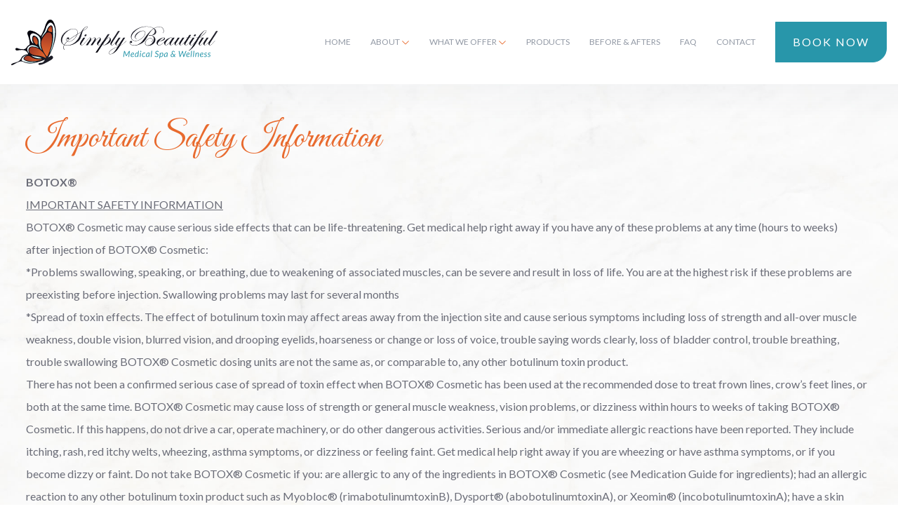

--- FILE ---
content_type: text/html; charset=UTF-8
request_url: https://simplybeautifulspa.com/important-safety-information/
body_size: 9228
content:
<!DOCTYPE html>
<!--[if lt IE 7]>      <html class="no-js lt-ie9 lt-ie8 lt-ie7"> <![endif]-->
<!--[if IE 7]>         <html class="no-js lt-ie9 lt-ie8"> <![endif]-->
<!--[if IE 8]>         <html class="no-js lt-ie9"> <![endif]-->
<!--[if gt IE 8]><!-->
<html lang="en">
<!--<![endif]-->
<head>
    <meta charset="utf-8">
    <meta http-equiv="X-UA-Compatible" content="IE=edge,chrome=1">
    <meta name="viewport" content="width=device-width, initial-scale=1">
    <meta name="theme-color" content="#E86A2E" />
    <meta property="og:image" content="https://simplybeautifulspa.com/images/logo-share.jpg" />
    <meta property="og:url" content="https://simplybeautifulspa.com/" />

    <title>Important Safety Information | Simply Beautiful Medical Spa & Wellness</title>
    <base href="https://simplybeautifulspa.com/">

    <link rel="shortcut icon" href="images/favicon.png" />
    <link rel="stylesheet" type="text/css" href="css/main.css?v=1.1" />
    <link rel="stylesheet" type="text/css" href="css/interior.css?v=1.1" />
    <link rel="preconnect" href="https://fonts.googleapis.com">
    <link rel="preconnect" href="https://fonts.gstatic.com" crossorigin>
    <link href="https://fonts.googleapis.com/css2?family=Great+Vibes&family=Lato:ital,wght@0,300;0,400;0,700;0,900;1,300;1,400;1,700;1,900&display=swap" rel="stylesheet">
    <link href="https://cdn.jsdelivr.net/npm/bootstrap@5.3.1/dist/css/bootstrap.min.css" rel="stylesheet" integrity="sha384-4bw+/aepP/YC94hEpVNVgiZdgIC5+VKNBQNGCHeKRQN+PtmoHDEXuppvnDJzQIu9" crossorigin="anonymous">
<link rel="stylesheet" type="text/css" href="plugins/bootstrap5/css/spacing-utilities.css">
<link rel="stylesheet" type="text/css" href="plugins/hamburger/hamburgers.min.css"><link rel="stylesheet" type="text/css" href="plugins/goTop/css/goTop.css">
<link rel="stylesheet" href="https://unpkg.com/aos@next/dist/aos.css" />
<link rel="stylesheet" href="https://cdn.jsdelivr.net/gh/fancyapps/fancybox@3.5.7/dist/jquery.fancybox.min.css" />
    
    <script src="https://kit.fontawesome.com/f79c476972.js" crossorigin="anonymous"></script>

		    <meta name="description" content="Safety Information" />
	    <meta property="og:description" content="Safety Information" />
	
    <!-- Google tag (gtag.js) -->
<script async src="https://www.googletagmanager.com/gtag/js?id=G-0NWY28Y9H3"></script>
<script>
  window.dataLayer = window.dataLayer || [];
  function gtag(){dataLayer.push(arguments);}
  gtag('js', new Date());

  gtag('config', 'G-0NWY28Y9H3');
</script>
</head>

<body> 
	
	<nav id="nav-mobile" class="navbar navbar-expand-xl fixed-top d-flex justify-content-between align-items-center d-xl-none px-3 py-0 bg-white" data-aos="fade-in">
        
    <div class="logo">
        <a href="https://simplybeautifulspa.com/">
    <img src="images/logo.svg" alt="Simply Beautiful Medical Spa & Wellness" />
</a>    </div>

    <div class="toggle-menu">
        <button class="hamburger hamburger--squeeze d-flex align-items-center p-0" type="button" data-toggle="offcanvas">
            <div class="hamburger-box">
                <div class="hamburger-inner"></div>
            </div>
        </button>
    </div>

    <div id="menu-mobile" class="navbar-collapse offcanvas-collapse bg-white bord-sm-left bord-lightest-gray-color">

                    <div class="py-4 px-3">
                <a href="https://simplybeautifulspa.janeapp.com/" target="_blank" role="button" class="btn btn-main w-100 py-3">
                    Book Now
                </a>
            </div>
        
        <nav>
                <div>
        <a href="https://simplybeautifulspa.com/">
            Home
        </a>
    </div>

<div class="dropdown">

    <a href="#" class="dropdown-toggle" data-bs-toggle="dropdown" aria-expanded="false">
        <span>About</span>
        <span><i class="fa-light fa-chevron-down"></i></span>
    </a>

    <div class="dropdown-menu bg-white" role="menu">

        <div class="d-xl-flex justify-content-xl-center bg-white text-primary-color link secondary lead-set f400 ls3 lh-sm py-4 py-xl-5 px-3 px-xl-0">

            <div class="mb-3 mb-xl-0 px-xl-4 px-xxl-5">
                <a href="https://simplybeautifulspa.com/our-team/">
                    Our Team
                </a>
            </div>

            <div class="mb-3 mb-xl-0 px-xl-4 px-xxl-5">
                <a href="https://simplybeautifulspa.com/blog/">
                    Blog
                </a>
            </div>

            <div class="px-xl-4 px-xxl-5">
                <a href="https://simplybeautifulspa.com/newsletter/">
                    Newsletter
                </a>
            </div>

        </div>

    </div>
</div>

<div class="dropdown">

    <a href="#" class="dropdown-toggle" data-bs-toggle="dropdown" aria-expanded="false">
        <span>What We Offer</span>
        <span><i class="fa-light fa-chevron-down"></i></span>
    </a>

    <div class="dropdown-menu bg-white" role="menu">

        <div class="d-xl-flex justify-content-xl-center bg-white lh-sm py-4 py-xl-5 px-3 px-xl-0">

            	            <div class="px-xl-4 px-xxl-5 mb-4 mb-xl-0">

	                <div class="mb-3">
	                    <a href="https://simplybeautifulspa.com/beauty-solutions/" class="text-primary-color link secondary-hover lead-set f400 ls2">
	                        Beauty Solutions	                    </a>
	                </div>

	                <div class="text-secondary-color link hover">

	                    	                    	                    	                    	                    	                    	                    	                    	                    	                    	                    	                    	                    	                    			                    <div class="mb-3">
			                        <a href="https://simplybeautifulspa.com/beauty-solutions/chemical-peels/">
			                            Chemical Peels			                        </a>
			                    </div>
	                        	                    			                    <div class="mb-3">
			                        <a href="https://simplybeautifulspa.com/beauty-solutions/eyebrow-tint-lamination/">
			                            Eyebrow Tint & Lamination			                        </a>
			                    </div>
	                        	                    			                    <div class="mb-3">
			                        <a href="https://simplybeautifulspa.com/beauty-solutions/eyelash-perm-tint/">
			                            Eyelash Perm & Tint			                        </a>
			                    </div>
	                        	                    			                    <div class="mb-3">
			                        <a href="https://simplybeautifulspa.com/beauty-solutions/facials/">
			                            Facials			                        </a>
			                    </div>
	                        	                    			                    <div class="mb-3">
			                        <a href="https://simplybeautifulspa.com/beauty-solutions/intense-pulsed-light-ipl/">
			                            Intense Pulsed Light (IPL)			                        </a>
			                    </div>
	                        	                    	                    			                    <div class="mb-3">
			                        <a href="https://simplybeautifulspa.com/beauty-solutions/microdermabrasion/">
			                            Microdermabrasion			                        </a>
			                    </div>
	                        	                    			                    <div class="mb-3">
			                        <a href="https://simplybeautifulspa.com/beauty-solutions/permanent-cosmetics/">
			                            Permanent Cosmetics			                        </a>
			                    </div>
	                        	                    	                    	                    			                    <div class="mb-3">
			                        <a href="https://simplybeautifulspa.com/beauty-solutions/skin-pen/">
			                            Skin Pen			                        </a>
			                    </div>
	                        	                    			                    <div class="mb-3">
			                        <a href="https://simplybeautifulspa.com/beauty-solutions/waxing/">
			                            Waxing			                        </a>
			                    </div>
	                        	                    
	                </div>

	            </div>
            	            <div class="px-xl-4 px-xxl-5 mb-4 mb-xl-0">

	                <div class="mb-3">
	                    <a href="https://simplybeautifulspa.com/body-and-health-services/" class="text-primary-color link secondary-hover lead-set f400 ls2">
	                        Body and Health Services	                    </a>
	                </div>

	                <div class="text-secondary-color link hover">

	                    			                    <div class="mb-3">
			                        <a href="https://simplybeautifulspa.com/body-and-health-services/wellness/">
			                            Wellness			                        </a>
			                    </div>
	                        	                    			                    <div class="mb-3">
			                        <a href="https://simplybeautifulspa.com/body-and-health-services/red-light-near-infrared-therapy-bed/">
			                            Red Light-Near Infrared Therapy Bed			                        </a>
			                    </div>
	                        	                    			                    <div class="mb-3">
			                        <a href="https://simplybeautifulspa.com/body-and-health-services/hormones/">
			                            Hormones			                        </a>
			                    </div>
	                        	                    			                    <div class="mb-3">
			                        <a href="https://simplybeautifulspa.com/body-and-health-services/weight-loss/">
			                            Weight Loss			                        </a>
			                    </div>
	                        	                    	                    			                    <div class="mb-3">
			                        <a href="https://simplybeautifulspa.com/body-and-health-services/iv-infusions/">
			                            IV Infusions			                        </a>
			                    </div>
	                        	                    	                    	                    	                    	                    	                    	                    	                    	                    	                    	                    	                    	                    			                    <div class="mb-3">
			                        <a href="https://simplybeautifulspa.com/body-and-health-services/massage/">
			                            Massage			                        </a>
			                    </div>
	                        	                    	                    	                    	                    			                    <div class="mb-3">
			                        <a href="https://simplybeautifulspa.com/body-and-health-services/reflexology/">
			                            Reflexology			                        </a>
			                    </div>
	                        	                    	                    	                    
	                </div>

	            </div>
            	            <div class="px-xl-4 px-xxl-5 mb-4 mb-xl-0">

	                <div class="mb-3">
	                    <a href="https://simplybeautifulspa.com/injectables/" class="text-primary-color link secondary-hover lead-set f400 ls2">
	                        Injectables	                    </a>
	                </div>

	                <div class="text-secondary-color link hover">

	                    	                    	                    	                    	                    	                    	                    			                    <div class="mb-3">
			                        <a href="https://simplybeautifulspa.com/injectables/kybella/">
			                            Kybella			                        </a>
			                    </div>
	                        	                    			                    <div class="mb-3">
			                        <a href="https://simplybeautifulspa.com/injectables/lipo-dissolve-injections/">
			                            Lipo Dissolve Injections			                        </a>
			                    </div>
	                        	                    	                    	                    	                    			                    <div class="mb-3">
			                        <a href="https://simplybeautifulspa.com/injectables/cosmetic/">
			                            Cosmetic			                        </a>
			                    </div>
	                        	                    			                    <div class="mb-3">
			                        <a href="https://simplybeautifulspa.com/injectables/supplemental-vitamin/">
			                            Supplemental & Vitamin			                        </a>
			                    </div>
	                        	                    	                    	                    	                    	                    	                    	                    	                    	                    			                    <div class="mb-3">
			                        <a href="https://simplybeautifulspa.com/injectables/platelet-rich-plasma-treatments/">
			                            Platelet Rich Plasma Treatments			                        </a>
			                    </div>
	                        	                    	                    	                    	                    
	                </div>

	            </div>
            	            <div class="px-xl-4 px-xxl-5 mb-4 mb-xl-0">

	                <div class="mb-3">
	                    <a href="https://simplybeautifulspa.com/labs-testing/" class="text-primary-color link secondary-hover lead-set f400 ls2">
	                        Labs & Testing	                    </a>
	                </div>

	                <div class="text-secondary-color link hover">

	                    	                    	                    	                    	                    			                    <div class="mb-3">
			                        <a href="https://simplybeautifulspa.com/labs-testing/cyrex-lab-panels/">
			                            Cyrex Lab Panels			                        </a>
			                    </div>
	                        	                    	                    	                    	                    			                    <div class="mb-3">
			                        <a href="https://simplybeautifulspa.com/labs-testing/spectracell-lab-panels/">
			                            SpectraCell Lab Panels			                        </a>
			                    </div>
	                        	                    			                    <div class="mb-3">
			                        <a href="https://simplybeautifulspa.com/labs-testing/access-labs/">
			                            Access Labs			                        </a>
			                    </div>
	                        	                    			                    <div class="mb-3">
			                        <a href="https://simplybeautifulspa.com/labs-testing/nutrigenomic-testing/">
			                            Nutrigenomic Testing			                        </a>
			                    </div>
	                        	                    	                    	                    	                    	                    	                    	                    	                    	                    	                    	                    	                    	                    	                    	                    
	                </div>

	            </div>
            
        </div>

    </div>

</div>

<div>
    <a href="https://simplybeautifulspa.com/products/">
        Products
    </a>
</div>

<div>
    <a href="https://simplybeautifulspa.com/before-and-afters/">
        Before & Afters
    </a>
</div>

<div>
    <a href="https://simplybeautifulspa.com/faq/">
        FAQ
    </a>
</div>

<div>
    <a href="https://simplybeautifulspa.com/contact/">
        Contact
    </a>
</div>        </nav>            

        <div class="py-4 px-3">

            <div class="mb-4">
                <a href="tel:870.435.5000" class="d-inline-flex align-items-center text-gray-color link secondary">
                    <div class="me-1">
                        <i class="fa-solid fa-mobile-alt fa-lg fa-fw text-primary-color"></i>
                    </div>
                    <div>
                        <em>870.435.5000</em>
                    </div>
                </a>
            </div>

            <div class="d-flex align-items-center mb-4">
                <div class="me-1">
                    <i class="fa-solid fa-map-marker-alt fa-lg fa-fw text-primary-color"></i>
                </div>
                <div class="d-flex align-items-center fst-italic">
                    <div>6554 Hwy 62W</div>
<div class="mx-2">|</div>
<div>Gassville, AR 72635</div>                </div>
            </div>      

            <div class="d-flex align-items-center mb-4">
                <div class="me-1">
                    <i class="fa-solid fa-clock fa-lg fa-fw text-primary-color" data-fa-transform="shrink-2"></i>
                </div>
                <div class="d-flex align-items-center fst-italic">
                    <div>Monday - Friday</div>
<div class="mx-2">|</div>
<div>9am - 5pm</div>                </div>
            </div>     

            <div class="lead lg-set text-primary-color link secondary">
                <a href="https://www.facebook.com/Simply.Beautiful.Arkansas" target="_blank" class="me-4">
	<i class="fa-brands fa-facebook-f"></i>
</a>
<a href="https://www.instagram.com/simply.beautiful.arkansas/" target="_blank">
	<i class="fa-brands fa-instagram"></i>
</a>            </div>

        </div>

    </div>

</nav>	
	<header class="d-none d-xl-flex justify-content-xl-between align-items-xl-center bg-white px-xl-3 px-xxl-4" data-aos="fade-in">
        
    <div class="logo">
        <a href="https://simplybeautifulspa.com/">
    <img src="images/logo.svg" alt="Simply Beautiful Medical Spa & Wellness" />
</a>    </div>

    <div class="d-xl-flex align-items-xl-center">

        <nav class="d-flex">
                <div>
        <a href="https://simplybeautifulspa.com/">
            Home
        </a>
    </div>

<div class="dropdown">

    <a href="#" class="dropdown-toggle" data-bs-toggle="dropdown" aria-expanded="false">
        <span>About</span>
        <span><i class="fa-light fa-chevron-down"></i></span>
    </a>

    <div class="dropdown-menu bg-white" role="menu">

        <div class="d-xl-flex justify-content-xl-center bg-white text-primary-color link secondary lead-set f400 ls3 lh-sm py-4 py-xl-5 px-3 px-xl-0">

            <div class="mb-3 mb-xl-0 px-xl-4 px-xxl-5">
                <a href="https://simplybeautifulspa.com/our-team/">
                    Our Team
                </a>
            </div>

            <div class="mb-3 mb-xl-0 px-xl-4 px-xxl-5">
                <a href="https://simplybeautifulspa.com/blog/">
                    Blog
                </a>
            </div>

            <div class="px-xl-4 px-xxl-5">
                <a href="https://simplybeautifulspa.com/newsletter/">
                    Newsletter
                </a>
            </div>

        </div>

    </div>
</div>

<div class="dropdown">

    <a href="#" class="dropdown-toggle" data-bs-toggle="dropdown" aria-expanded="false">
        <span>What We Offer</span>
        <span><i class="fa-light fa-chevron-down"></i></span>
    </a>

    <div class="dropdown-menu bg-white" role="menu">

        <div class="d-xl-flex justify-content-xl-center bg-white lh-sm py-4 py-xl-5 px-3 px-xl-0">

            	            <div class="px-xl-4 px-xxl-5 mb-4 mb-xl-0">

	                <div class="mb-3">
	                    <a href="https://simplybeautifulspa.com/beauty-solutions/" class="text-primary-color link secondary-hover lead-set f400 ls2">
	                        Beauty Solutions	                    </a>
	                </div>

	                <div class="text-secondary-color link hover">

	                    	                    	                    	                    	                    	                    	                    	                    	                    	                    	                    	                    	                    	                    			                    <div class="mb-3">
			                        <a href="https://simplybeautifulspa.com/beauty-solutions/chemical-peels/">
			                            Chemical Peels			                        </a>
			                    </div>
	                        	                    			                    <div class="mb-3">
			                        <a href="https://simplybeautifulspa.com/beauty-solutions/eyebrow-tint-lamination/">
			                            Eyebrow Tint & Lamination			                        </a>
			                    </div>
	                        	                    			                    <div class="mb-3">
			                        <a href="https://simplybeautifulspa.com/beauty-solutions/eyelash-perm-tint/">
			                            Eyelash Perm & Tint			                        </a>
			                    </div>
	                        	                    			                    <div class="mb-3">
			                        <a href="https://simplybeautifulspa.com/beauty-solutions/facials/">
			                            Facials			                        </a>
			                    </div>
	                        	                    			                    <div class="mb-3">
			                        <a href="https://simplybeautifulspa.com/beauty-solutions/intense-pulsed-light-ipl/">
			                            Intense Pulsed Light (IPL)			                        </a>
			                    </div>
	                        	                    	                    			                    <div class="mb-3">
			                        <a href="https://simplybeautifulspa.com/beauty-solutions/microdermabrasion/">
			                            Microdermabrasion			                        </a>
			                    </div>
	                        	                    			                    <div class="mb-3">
			                        <a href="https://simplybeautifulspa.com/beauty-solutions/permanent-cosmetics/">
			                            Permanent Cosmetics			                        </a>
			                    </div>
	                        	                    	                    	                    			                    <div class="mb-3">
			                        <a href="https://simplybeautifulspa.com/beauty-solutions/skin-pen/">
			                            Skin Pen			                        </a>
			                    </div>
	                        	                    			                    <div class="mb-3">
			                        <a href="https://simplybeautifulspa.com/beauty-solutions/waxing/">
			                            Waxing			                        </a>
			                    </div>
	                        	                    
	                </div>

	            </div>
            	            <div class="px-xl-4 px-xxl-5 mb-4 mb-xl-0">

	                <div class="mb-3">
	                    <a href="https://simplybeautifulspa.com/body-and-health-services/" class="text-primary-color link secondary-hover lead-set f400 ls2">
	                        Body and Health Services	                    </a>
	                </div>

	                <div class="text-secondary-color link hover">

	                    			                    <div class="mb-3">
			                        <a href="https://simplybeautifulspa.com/body-and-health-services/wellness/">
			                            Wellness			                        </a>
			                    </div>
	                        	                    			                    <div class="mb-3">
			                        <a href="https://simplybeautifulspa.com/body-and-health-services/red-light-near-infrared-therapy-bed/">
			                            Red Light-Near Infrared Therapy Bed			                        </a>
			                    </div>
	                        	                    			                    <div class="mb-3">
			                        <a href="https://simplybeautifulspa.com/body-and-health-services/hormones/">
			                            Hormones			                        </a>
			                    </div>
	                        	                    			                    <div class="mb-3">
			                        <a href="https://simplybeautifulspa.com/body-and-health-services/weight-loss/">
			                            Weight Loss			                        </a>
			                    </div>
	                        	                    	                    			                    <div class="mb-3">
			                        <a href="https://simplybeautifulspa.com/body-and-health-services/iv-infusions/">
			                            IV Infusions			                        </a>
			                    </div>
	                        	                    	                    	                    	                    	                    	                    	                    	                    	                    	                    	                    	                    	                    			                    <div class="mb-3">
			                        <a href="https://simplybeautifulspa.com/body-and-health-services/massage/">
			                            Massage			                        </a>
			                    </div>
	                        	                    	                    	                    	                    			                    <div class="mb-3">
			                        <a href="https://simplybeautifulspa.com/body-and-health-services/reflexology/">
			                            Reflexology			                        </a>
			                    </div>
	                        	                    	                    	                    
	                </div>

	            </div>
            	            <div class="px-xl-4 px-xxl-5 mb-4 mb-xl-0">

	                <div class="mb-3">
	                    <a href="https://simplybeautifulspa.com/injectables/" class="text-primary-color link secondary-hover lead-set f400 ls2">
	                        Injectables	                    </a>
	                </div>

	                <div class="text-secondary-color link hover">

	                    	                    	                    	                    	                    	                    	                    			                    <div class="mb-3">
			                        <a href="https://simplybeautifulspa.com/injectables/kybella/">
			                            Kybella			                        </a>
			                    </div>
	                        	                    			                    <div class="mb-3">
			                        <a href="https://simplybeautifulspa.com/injectables/lipo-dissolve-injections/">
			                            Lipo Dissolve Injections			                        </a>
			                    </div>
	                        	                    	                    	                    	                    			                    <div class="mb-3">
			                        <a href="https://simplybeautifulspa.com/injectables/cosmetic/">
			                            Cosmetic			                        </a>
			                    </div>
	                        	                    			                    <div class="mb-3">
			                        <a href="https://simplybeautifulspa.com/injectables/supplemental-vitamin/">
			                            Supplemental & Vitamin			                        </a>
			                    </div>
	                        	                    	                    	                    	                    	                    	                    	                    	                    	                    			                    <div class="mb-3">
			                        <a href="https://simplybeautifulspa.com/injectables/platelet-rich-plasma-treatments/">
			                            Platelet Rich Plasma Treatments			                        </a>
			                    </div>
	                        	                    	                    	                    	                    
	                </div>

	            </div>
            	            <div class="px-xl-4 px-xxl-5 mb-4 mb-xl-0">

	                <div class="mb-3">
	                    <a href="https://simplybeautifulspa.com/labs-testing/" class="text-primary-color link secondary-hover lead-set f400 ls2">
	                        Labs & Testing	                    </a>
	                </div>

	                <div class="text-secondary-color link hover">

	                    	                    	                    	                    	                    			                    <div class="mb-3">
			                        <a href="https://simplybeautifulspa.com/labs-testing/cyrex-lab-panels/">
			                            Cyrex Lab Panels			                        </a>
			                    </div>
	                        	                    	                    	                    	                    			                    <div class="mb-3">
			                        <a href="https://simplybeautifulspa.com/labs-testing/spectracell-lab-panels/">
			                            SpectraCell Lab Panels			                        </a>
			                    </div>
	                        	                    			                    <div class="mb-3">
			                        <a href="https://simplybeautifulspa.com/labs-testing/access-labs/">
			                            Access Labs			                        </a>
			                    </div>
	                        	                    			                    <div class="mb-3">
			                        <a href="https://simplybeautifulspa.com/labs-testing/nutrigenomic-testing/">
			                            Nutrigenomic Testing			                        </a>
			                    </div>
	                        	                    	                    	                    	                    	                    	                    	                    	                    	                    	                    	                    	                    	                    	                    	                    
	                </div>

	            </div>
            
        </div>

    </div>

</div>

<div>
    <a href="https://simplybeautifulspa.com/products/">
        Products
    </a>
</div>

<div>
    <a href="https://simplybeautifulspa.com/before-and-afters/">
        Before & Afters
    </a>
</div>

<div>
    <a href="https://simplybeautifulspa.com/faq/">
        FAQ
    </a>
</div>

<div>
    <a href="https://simplybeautifulspa.com/contact/">
        Contact
    </a>
</div>        </nav>

                    <div>
                <a href="https://simplybeautifulspa.janeapp.com/" target="_blank" role="button" class="btn btn-main text-nowrap py-3 px-4">
                    Book Now
                </a>
            </div>
        
    </div>

</header>  	
	<main data-canvas="container">
        
        
<section class="pt-5 pb-6 pt-xxl-6 pb-xl-8 pb-xxl-9" data-aos="fade-in">
	<div class="container">
        
        <h1 class="main-set text-primary-color mb-3">
            Important Safety Information        </h1>

			        <div class="lh-lg pb-5">
	            <div><strong>BOTOX®</strong></div><div><u>IMPORTANT SAFETY INFORMATION</u><br></div><div>BOTOX® Cosmetic may cause serious side effects that can be life-threatening. Get medical help right away if you have any of these problems at any time (hours to weeks)</div><div>after injection of BOTOX® Cosmetic:</div><div>*Problems swallowing, speaking, or breathing, due to weakening of associated muscles, can be severe and result in loss of life. You are at the highest risk if these problems are preexisting before injection. Swallowing problems may last for several months</div><div>*Spread of toxin effects. The effect of botulinum toxin may affect areas away from the injection site and cause serious symptoms including loss of strength and all-over muscle</div><div>weakness, double vision, blurred vision, and drooping eyelids, hoarseness or change or loss of voice, trouble saying words clearly, loss of bladder control, trouble breathing, trouble swallowing BOTOX® Cosmetic dosing units are not the same as, or comparable to, any other botulinum toxin product.&nbsp;</div><div>There has not been a confirmed serious case of spread of toxin effect when BOTOX® Cosmetic has been used at the recommended dose to treat frown lines, crow’s feet lines, or both at the same time. BOTOX® Cosmetic may cause loss of strength or general muscle weakness, vision problems, or dizziness within hours to weeks of taking BOTOX® Cosmetic. If this happens, do not drive a car, operate machinery, or do other dangerous activities. Serious and/or immediate allergic reactions have been reported. They include itching, rash, red itchy welts, wheezing, asthma symptoms, or dizziness or feeling faint. Get medical help right away if you are wheezing or have asthma symptoms, or if you become dizzy or faint. Do not take BOTOX® Cosmetic if you: are allergic to any of the ingredients in BOTOX® Cosmetic (see Medication Guide for ingredients); had an allergic reaction to any other botulinum toxin product such as Myobloc® (rimabotulinumtoxinB), Dysport® (abobotulinumtoxinA), or Xeomin® (incobotulinumtoxinA); have a skin infection at the planned injection site. Tell your doctor about all your muscle or nerve conditions, such as ALS or Lou Gehrig’s disease, myasthenia gravis, or Lambert-Eaton syndrome, as you may be at increased risk of serious side effects including difficulty swallowing and difficulty breathing from typical doses of BOTOX® Cosmetic. Tell your doctor about all your medical conditions, including plans to have surgery; had surgery on your face; weakness of forehead muscles: trouble raising your eyebrows; drooping eyelids; any other abnormal facial change; are pregnant or plan to become pregnant (it is not known if BOTOX® Cosmetic can harm your unborn baby); are breast-feeding or plan to (it is not known if BOTOX® Cosmetic passes into breast milk).</div><div>Tell your doctor about all the medicines you take, including prescription and nonprescription medicines, vitamins, and herbal products. Using BOTOX® Cosmetic with certain other medicines may cause serious side effects. Do not start any new medicines until you have told your doctor that you have received BOTOX® Cosmetic in the past. Tell your doctor if you have received any other botulinum toxin product in the last 4 months; have received injections of botulinum toxin such as Myobloc®, Dysport®, or Xeomin® in the past (tell your doctor exactly which product you received); have recently received an antibiotic by injection; take muscle relaxants; take an allergy or cold medicine; take a sleep medicine; take aspirin-like products or blood thinners. Other side effects of BOTOX® Cosmetic include: discomfort or pain at the injection site; headache; and eye problems: double vision, blurred vision, drooping eyelids, and swelling of your eyelids. For more information refer to the Medication Guide or talk with your doctor. To report a side effect, please call Allergan at 1-800-433-8871. [Please see accompanying BOTOX® Cosmetic full Product Information including Boxed Warning and Medication Guide.] [Please see accompanying Summary of Information about BOTOX® Cosmetic.]<br><br></div><div><strong>Dysport®</strong></div><div><u>Important Safety Information</u><br></div><div>What is the most important information you should know about Dysport?</div><div>Spread of Toxin Effects: In some cases, the effects of Dysport and all botulinum toxin products may affect areas of the body away from the injection site. Symptoms can happen hours to weeks after injection and may include swallowing and breathing problems, loss of strength and muscle weakness all over the body, double vision, blurred vision and drooping eyelids, hoarseness or change or loss of voice, trouble saying words clearly, or loss of bladder control. Swallowing and breathing problems can be life-threatening and there have been reports of death. You are at the highest risk if these problems are pre-existing before injection. These effects could make it unsafe for you to drive a car, operate machinery, or do other dangerous activities. Do not have Dysport treatment if you: are allergic to Dysport or any of its ingredients (see the end of the Medication Guide for a list of ingredients), are allergic to cow’s milk protein, had an allergic reaction to any other botulinum toxin product, such as Myobloc®, Botox®, or Xeomin®, have a skin infection at the planned injection site, under 18 years of age, or are pregnant or breastfeeding. The dose of Dysport is not the same as the dose of any other botulinum toxin product and cannot be compared to the dose of any other product you may have used. Tell your doctor about any swallowing or breathing difficulties and all your muscle or nerve conditions such as amyotrophic lateral sclerosis [ALS or Lou Gehrig’s disease], myasthenia gravis, or Lambert-Eaton syndrome, which may increase the risk of serious side effects including difficulty swallowing and difficulty breathing. Tell your doctor about all of your medical conditions, including if you have surgical changes to your face, very weak muscles in the treatment area, any abnormal facial change, injection site inflammation, droopy eyelids or sagging eyelid folds, deep facial scars, thick oily skin, wrinkles that can’t be smoothed by spreading them apart, or if you are pregnant or breastfeeding or planning to become pregnant or breastfeed. Tell your doctor about all the medicines you take, including prescription and nonprescription medicines, vitamins and herbal and other natural products. Using Dysport with certain other medicines may cause serious side effects. Do not start any new medicines while taking Dysport without talking to your doctor first. Especially tell your doctor if you: have received any other botulinum toxin product, such as Myobloc® (rimabotulinumtoxinB), Botox® (onabotulinumtoxinA), or Xeomin® (incobotulinumtoxinA), in the last four months or any in the past (be sure your doctor knows exactly which product you received, have recently received an antibiotic by injection, take muscle relaxants, take an allergy or cold medicine, or take a sleep medicine. Common Side Effects. The most common side effects are nose and throat irritation, headache, injection site pain, injection site skin reaction, upper respiratory tract infection, eyelid swelling, eyelid drooping, sinus inflammation, and nausea. Ask your doctor if Dysport is right for you. You are encouraged to report negative side effects of prescription drugs to the FDA. Visit <a href="https://www.fda.gov/safety/medwatch-fda-safety-information-and-adverse-event-reporting-program" target="_blank" rel="nofollow" class="f-link">www.fda.gov/medwatch</a> or call 1-800-FDA-1088. Please see Dysport Full Prescribing Information including Medication Guide.<br><br></div><div><strong>JUVÉDERM®</strong></div><div><u>IMPORTANT SAFETY INFORMATION</u></div><div>JUVÉDERM® Injectable Gel Fillers Indications and Important Safety InformationJUVÉDERM VOLUMA® XC injectable gel is for deep injection in the cheek area to correct age-related volume loss in adults over 21. JUVÉDERM VOLLURE™ XC injectable gel is for injection into the facial tissue for the correction of moderate to severe facial folds (such as nasolabial folds) in adults over 21. JUVÉDERM® XC injectable gel is for injection into the facial tissue for the correction of moderate to severe facial folds (such as nasolabial folds). JUVÉDERM® Ultra XC is for injection into the lips and perioral area for lip augmentation in adults over the age of 21. JUVÉDERM VOLBELLA® XC injectable gel is for injection into the lips for lip augmentation and for correction of perioral lines in adults over the age of 21.IMPORTANT SAFETY INFORMATIONAre there any reasons why I should not receive any JUVÉDERM® injectable gel formulation?Do not use these products if you have a history of multiple severe allergies or severe allergic reactions (anaphylaxis), or if you are allergic to lidocaine or the Gram-positive bacterial proteins used in these products.What precautions should my doctor advise me about? Tell your doctor if you are pregnant or breastfeeding. The safety of these products for use during pregnancy or while breastfeeding has not been studied The safety of JUVÉDERM VOLUMA® XC in patients under 35 years or over 65 years, the safety of JUVÉDERM® XC and JUVÉDERM® Ultra XC injectable gels in patients under 18 years, and the safety of JUVÉDERM VOLLURE™XC and JUVÉDERM VOLBELLA® XC in patients under 22 years has not been studied The safety and effectiveness of JUVÉDERM VOLUMA® XC in areas other than the cheek area, JUVÉDERM® XC and JUVÉDERM VOLLURE™ XC for areas other than facial wrinkles and folds, and JUVÉDERM® Ultra XC and JUVÉDERM VOLBELLA® XC in areas other than the lips and perioral area have not been established in clinical studies Tell your doctor if you have a history of excessive scarring (eg, hypertrophic scarring and keloid formations) or pigmentation disorders, as use of these products may result in additional scars or changes in pigmentation Tell your doctor if you are planning other laser treatments or a chemical peel, as there is a possible risk of inflammation at the treatment site if these procedures are performed after treatment Patients who experience skin injury near the site of injection with this product may be at a higher risk for side effects Tell your doctor if you are on immunosuppressive therapy used to decrease the body’s immune response, as use of these products may result in an increased risk of infection Tell your doctor if you are using medications that can prolong bleeding, such as aspirin, ibuprofen, or other blood thinners, as this may result in increased bruising or bleeding at the injection site Minimize strenuous exercise, exposure to extensive sun or heat, and alcoholic beverages within the first 24 hours following treatment What are the possible side effects? The most commonly reported side effects with JUVÉDERM® injectable gels included injection-site redness, swelling, pain, tenderness, firmness, lumps/bumps, bruising, discoloration, and itching. For JUVÉDERM VOLBELLA® XC, dryness was also reported. For JUVÉDERM VOLUMA® XC, most side effects were moderate and lasted 2 to 4 weeks. For JUVÉDERM® XC, JUVÉDERM VOLLURE™ XC, and JUVÉDERM® Ultra XC injectable gels, most side effects were mild or moderate and lasted 14 days or less. For JUVÉDERM VOLBELLA® XC, most side effects were mild or moderate and lasted 30 days or less. One of the risks with using these products is unintentional injection into a blood vessel, and while rare, the complications can be serious and may be permanent. These complications, which have been reported for facial injections, can include vision abnormalities, blindness, stroke, temporary scabs, or permanent scarring. As with all skin injection procedures, there is a risk of infection. To report a side effect with any JUVÉDERM® product, please call Allergan at 1-800-433-8871. Please visit <a href="https://www.juvederm.com/" target="_blank" rel="nofollow" class="f-link">Juvederm.com</a> or talk to your doctor for more information. Available by prescription only.</div>	        </div>
                
    </div>
</section>        
    </main>    
	
	<footer class="bg-white py-5 py-lg-4 py-xl-5" data-aos="fade-in">
    <div class="container wide d-lg-flex justify-content-lg-between align-items-lg-center text-center text-lg-end">

        <div class="d-xxl-flex align-items-xxl-center mb-5 mb-lg-0">
            <div class="logo">
                <a href="https://simplybeautifulspa.com/">
    <img src="images/logo.svg" alt="Simply Beautiful Medical Spa & Wellness" />
</a>            </div>
            <div class="bbb text-lg-start mt-5 mt-lg-4 mt-xxl-0 ms-xxl-5">
                <img src="images/bbb.png?v=2" alt="BBB Accredited Charity" width="175" />
            </div>
        </div>

        <div>

            <div class="content d-lg-flex justify-content-lg-end align-items-lg-center ls-xxl-1">

                <div class="mb-4 mb-lg-0 me-lg-4 pe-xxl-2">
                    <a href="tel:870.435.5000" class="d-inline-flex align-items-center text-gray-color link secondary">
                        <div class="me-1">
                            <i class="fa-solid fa-mobile-alt fa-lg fa-fw text-primary-color"></i>
                        </div>
                        <div>
                            <em>870.435.5000</em>
                        </div>
                    </a>
                </div>

                <div class="d-flex justify-content-center align-items-center mb-4 mb-lg-0 me-lg-4 pe-xxl-2">
                    <div class="me-1">
                        <i class="fa-solid fa-map-marker-alt fa-lg fa-fw text-primary-color"></i>
                    </div>
                    <div class="d-flex align-items-center fst-italic">
                        <div>6554 Hwy 62W</div>
<div class="mx-2">|</div>
<div>Gassville, AR 72635</div>                    </div>
                </div>      

                <div class="d-flex justify-content-center align-items-center mb-4 mb-lg-0 me-lg-4 pe-xxl-2">
                    <div class="me-1">
                        <i class="fa-solid fa-clock fa-lg fa-fw text-primary-color" data-fa-transform="shrink-2"></i>
                    </div>
                    <div class="d-flex align-items-center fst-italic">
                        <div>Monday - Friday</div>
<div class="mx-2">|</div>
<div>9am - 5pm</div>                    </div>
                </div>     

                <div class="lead lg-set text-primary-color link secondary">
                    <a href="https://www.facebook.com/Simply.Beautiful.Arkansas" target="_blank" class="me-4">
	<i class="fa-brands fa-facebook-f"></i>
</a>
<a href="https://www.instagram.com/simply.beautiful.arkansas/" target="_blank">
	<i class="fa-brands fa-instagram"></i>
</a>                </div>

            </div>

            <div class="text-light-gray-color text-sm pb-1 my-3">
                <span class="asterisk">*</span> Additional and after-hour appointments may be available by request.
            </div>

            <div class="d-sm-flex justify-content-sm-center justify-content-lg-end align-items-sm-center text-xs text-light-gray-color link primary">
                <div class="mb-1 mb-sm-0"><i class="far fa-copyright"></i> 2026 Simply Beautiful Medical Spa & Wellness</div> 
                <div class="d-none d-sm-block mx-1">|</div>
                <div class="mb-1 mb-sm-0">Built by <a href="https://visionamp.com/" target="_blank">VisionAmp Web Design</a></div>
                <div class="d-none d-sm-block mx-1">|</div>
                <div><a href="https://simplybeautifulspa.com/important-safety-information/">Important Safety Information</a></div>
                <div class="d-none d-sm-block mx-1">|</div>
                <div><a href="https://simplybeautifulspa.com/privacy-policy/">Privacy Policy</a></div>
            </div> 

        </div>

    </div>
</footer>  
    	
    <a href="#0" class="cd-top"><i class="fa-light fa-chevron-up"></i></a>
	<script type="text/javascript" src="js/jquery.js"></script>
    <script>window.jQuery || document.write('<script src="js/jquery.js"><\/script>')</script>
    <script src="https://cdn.jsdelivr.net/npm/bootstrap@5.3.1/dist/js/bootstrap.bundle.min.js" integrity="sha384-HwwvtgBNo3bZJJLYd8oVXjrBZt8cqVSpeBNS5n7C8IVInixGAoxmnlMuBnhbgrkm" crossorigin="anonymous"></script>
<script src="https://cdn.jsdelivr.net/npm/masonry-layout@4.2.2/dist/masonry.pkgd.min.js" integrity="sha384-GNFwBvfVxBkLMJpYMOABq3c+d3KnQxudP/mGPkzpZSTYykLBNsZEnG2D9G/X/+7D" crossorigin="anonymous" async></script>
<script src="https://cdnjs.cloudflare.com/ajax/libs/jquery.imagesloaded/5.0.0/imagesloaded.pkgd.min.js"></script>
<script type="text/javascript" src="plugins/prefixes/prefixfree.min.js"></script><script type="text/javascript" src="plugins/goTop/js/goTop.js"></script>

<script src="https://unpkg.com/aos@next/dist/aos.js"></script>
<script src="https://cdn.jsdelivr.net/gh/fancyapps/fancybox@3.5.7/dist/jquery.fancybox.min.js"></script>
<script type="text/javascript" src="plugins/imgLiquid/imgLiquid-min.js"></script>
<script type="text/javascript" src="plugins/cleave/cleave.min.js"></script><script type="text/javascript" src="plugins/cleave/cleave-phone.us.js"></script>    <script type="text/javascript" src="js/visionamp.js?v=1.1"></script>
    <script type='text/javascript' src='https://platform-api.sharethis.com/js/sharethis.js#property=64776864a660b80019d55ed4&product=sop' async='async'></script>
    <script src="https://www.google.com/recaptcha/api.js?onload=v3_onload&render=6LfO-yMjAAAAALTyyooCeE9Hg3gnEvHsLkH90bAi"></script>
    <script>
		function getReCaptcha(){
            if(document.getElementById('product-response')){
				grecaptcha.ready(function() {
                    grecaptcha.execute('6LfO-yMjAAAAALTyyooCeE9Hg3gnEvHsLkH90bAi', {action:'product_form'}).then(function(token) {
                        document.getElementById('product-response').value = token;
                    });
                });
			}

            if(document.getElementById('giveaway-signup-response')){
                grecaptcha.ready(function() {
                    grecaptcha.execute('6LfO-yMjAAAAALTyyooCeE9Hg3gnEvHsLkH90bAi', {action:'giveaway_form'}).then(function(token) {
                        document.getElementById('giveaway-signup-response').value = token;
                    });
                });
            }
		}
		getReCaptcha();  // This is the initial call
		setInterval(function(){getReCaptcha();}, 60000);
		
	    function v3_onload() {}
	</script>
	<script>
		$(document).ready(function(){
			
			$(".f-img-wrap").each(function(){
                $(this).find('img').removeAttr("style").removeAttr("width").addClass('img-fluid my-3').unwrap();
            });

            $("iframe").not("iframe.no-ratio").each(function(){
                $(this).wrapAll( "<div class='ratio ratio-16x9'></div>");
            });
            
            $("#interior-header").imgLiquid();
            
            $(".product-thumb").imgLiquid();
            
            $(".gallery-thumb").imgLiquid();
            
            $("picture.team").imgLiquid();
            
            $(function () {

				var active = true;

				$('#toggle-all > span').click(function () {
					if (active) {
						active = false;
						$('.accordion-item .content').collapse('show');
						$('.accordion-item .heading').attr('data-toggle', '');
					} else {
						active = true;
						$('.accordion-item .content').collapse('hide');
						$('.accordion-item .heading').attr('data-toggle', 'collapse');
					}
					$(this).toggleClass("click");
				});

				$('#accordion').on('show.bs.collapse', function () {
					if (active) $('#accordion .show').collapse('hide');
				});

			});

		});
	</script>
    
    <script>
        $(window).on("load", function(){
			
			var $grid = $('.masonry-grid').masonry({
				percentPosition: true
			});
			
			// layout Masonry after each image loads
			$grid.imagesLoaded().progress( function() {
				$grid.masonry('layout');
			});
            
        });
    </script>
</body>
</html>

--- FILE ---
content_type: text/html; charset=utf-8
request_url: https://www.google.com/recaptcha/api2/anchor?ar=1&k=6LfO-yMjAAAAALTyyooCeE9Hg3gnEvHsLkH90bAi&co=aHR0cHM6Ly9zaW1wbHliZWF1dGlmdWxzcGEuY29tOjQ0Mw..&hl=en&v=PoyoqOPhxBO7pBk68S4YbpHZ&size=invisible&anchor-ms=20000&execute-ms=30000&cb=8oszlm7yojlk
body_size: 48586
content:
<!DOCTYPE HTML><html dir="ltr" lang="en"><head><meta http-equiv="Content-Type" content="text/html; charset=UTF-8">
<meta http-equiv="X-UA-Compatible" content="IE=edge">
<title>reCAPTCHA</title>
<style type="text/css">
/* cyrillic-ext */
@font-face {
  font-family: 'Roboto';
  font-style: normal;
  font-weight: 400;
  font-stretch: 100%;
  src: url(//fonts.gstatic.com/s/roboto/v48/KFO7CnqEu92Fr1ME7kSn66aGLdTylUAMa3GUBHMdazTgWw.woff2) format('woff2');
  unicode-range: U+0460-052F, U+1C80-1C8A, U+20B4, U+2DE0-2DFF, U+A640-A69F, U+FE2E-FE2F;
}
/* cyrillic */
@font-face {
  font-family: 'Roboto';
  font-style: normal;
  font-weight: 400;
  font-stretch: 100%;
  src: url(//fonts.gstatic.com/s/roboto/v48/KFO7CnqEu92Fr1ME7kSn66aGLdTylUAMa3iUBHMdazTgWw.woff2) format('woff2');
  unicode-range: U+0301, U+0400-045F, U+0490-0491, U+04B0-04B1, U+2116;
}
/* greek-ext */
@font-face {
  font-family: 'Roboto';
  font-style: normal;
  font-weight: 400;
  font-stretch: 100%;
  src: url(//fonts.gstatic.com/s/roboto/v48/KFO7CnqEu92Fr1ME7kSn66aGLdTylUAMa3CUBHMdazTgWw.woff2) format('woff2');
  unicode-range: U+1F00-1FFF;
}
/* greek */
@font-face {
  font-family: 'Roboto';
  font-style: normal;
  font-weight: 400;
  font-stretch: 100%;
  src: url(//fonts.gstatic.com/s/roboto/v48/KFO7CnqEu92Fr1ME7kSn66aGLdTylUAMa3-UBHMdazTgWw.woff2) format('woff2');
  unicode-range: U+0370-0377, U+037A-037F, U+0384-038A, U+038C, U+038E-03A1, U+03A3-03FF;
}
/* math */
@font-face {
  font-family: 'Roboto';
  font-style: normal;
  font-weight: 400;
  font-stretch: 100%;
  src: url(//fonts.gstatic.com/s/roboto/v48/KFO7CnqEu92Fr1ME7kSn66aGLdTylUAMawCUBHMdazTgWw.woff2) format('woff2');
  unicode-range: U+0302-0303, U+0305, U+0307-0308, U+0310, U+0312, U+0315, U+031A, U+0326-0327, U+032C, U+032F-0330, U+0332-0333, U+0338, U+033A, U+0346, U+034D, U+0391-03A1, U+03A3-03A9, U+03B1-03C9, U+03D1, U+03D5-03D6, U+03F0-03F1, U+03F4-03F5, U+2016-2017, U+2034-2038, U+203C, U+2040, U+2043, U+2047, U+2050, U+2057, U+205F, U+2070-2071, U+2074-208E, U+2090-209C, U+20D0-20DC, U+20E1, U+20E5-20EF, U+2100-2112, U+2114-2115, U+2117-2121, U+2123-214F, U+2190, U+2192, U+2194-21AE, U+21B0-21E5, U+21F1-21F2, U+21F4-2211, U+2213-2214, U+2216-22FF, U+2308-230B, U+2310, U+2319, U+231C-2321, U+2336-237A, U+237C, U+2395, U+239B-23B7, U+23D0, U+23DC-23E1, U+2474-2475, U+25AF, U+25B3, U+25B7, U+25BD, U+25C1, U+25CA, U+25CC, U+25FB, U+266D-266F, U+27C0-27FF, U+2900-2AFF, U+2B0E-2B11, U+2B30-2B4C, U+2BFE, U+3030, U+FF5B, U+FF5D, U+1D400-1D7FF, U+1EE00-1EEFF;
}
/* symbols */
@font-face {
  font-family: 'Roboto';
  font-style: normal;
  font-weight: 400;
  font-stretch: 100%;
  src: url(//fonts.gstatic.com/s/roboto/v48/KFO7CnqEu92Fr1ME7kSn66aGLdTylUAMaxKUBHMdazTgWw.woff2) format('woff2');
  unicode-range: U+0001-000C, U+000E-001F, U+007F-009F, U+20DD-20E0, U+20E2-20E4, U+2150-218F, U+2190, U+2192, U+2194-2199, U+21AF, U+21E6-21F0, U+21F3, U+2218-2219, U+2299, U+22C4-22C6, U+2300-243F, U+2440-244A, U+2460-24FF, U+25A0-27BF, U+2800-28FF, U+2921-2922, U+2981, U+29BF, U+29EB, U+2B00-2BFF, U+4DC0-4DFF, U+FFF9-FFFB, U+10140-1018E, U+10190-1019C, U+101A0, U+101D0-101FD, U+102E0-102FB, U+10E60-10E7E, U+1D2C0-1D2D3, U+1D2E0-1D37F, U+1F000-1F0FF, U+1F100-1F1AD, U+1F1E6-1F1FF, U+1F30D-1F30F, U+1F315, U+1F31C, U+1F31E, U+1F320-1F32C, U+1F336, U+1F378, U+1F37D, U+1F382, U+1F393-1F39F, U+1F3A7-1F3A8, U+1F3AC-1F3AF, U+1F3C2, U+1F3C4-1F3C6, U+1F3CA-1F3CE, U+1F3D4-1F3E0, U+1F3ED, U+1F3F1-1F3F3, U+1F3F5-1F3F7, U+1F408, U+1F415, U+1F41F, U+1F426, U+1F43F, U+1F441-1F442, U+1F444, U+1F446-1F449, U+1F44C-1F44E, U+1F453, U+1F46A, U+1F47D, U+1F4A3, U+1F4B0, U+1F4B3, U+1F4B9, U+1F4BB, U+1F4BF, U+1F4C8-1F4CB, U+1F4D6, U+1F4DA, U+1F4DF, U+1F4E3-1F4E6, U+1F4EA-1F4ED, U+1F4F7, U+1F4F9-1F4FB, U+1F4FD-1F4FE, U+1F503, U+1F507-1F50B, U+1F50D, U+1F512-1F513, U+1F53E-1F54A, U+1F54F-1F5FA, U+1F610, U+1F650-1F67F, U+1F687, U+1F68D, U+1F691, U+1F694, U+1F698, U+1F6AD, U+1F6B2, U+1F6B9-1F6BA, U+1F6BC, U+1F6C6-1F6CF, U+1F6D3-1F6D7, U+1F6E0-1F6EA, U+1F6F0-1F6F3, U+1F6F7-1F6FC, U+1F700-1F7FF, U+1F800-1F80B, U+1F810-1F847, U+1F850-1F859, U+1F860-1F887, U+1F890-1F8AD, U+1F8B0-1F8BB, U+1F8C0-1F8C1, U+1F900-1F90B, U+1F93B, U+1F946, U+1F984, U+1F996, U+1F9E9, U+1FA00-1FA6F, U+1FA70-1FA7C, U+1FA80-1FA89, U+1FA8F-1FAC6, U+1FACE-1FADC, U+1FADF-1FAE9, U+1FAF0-1FAF8, U+1FB00-1FBFF;
}
/* vietnamese */
@font-face {
  font-family: 'Roboto';
  font-style: normal;
  font-weight: 400;
  font-stretch: 100%;
  src: url(//fonts.gstatic.com/s/roboto/v48/KFO7CnqEu92Fr1ME7kSn66aGLdTylUAMa3OUBHMdazTgWw.woff2) format('woff2');
  unicode-range: U+0102-0103, U+0110-0111, U+0128-0129, U+0168-0169, U+01A0-01A1, U+01AF-01B0, U+0300-0301, U+0303-0304, U+0308-0309, U+0323, U+0329, U+1EA0-1EF9, U+20AB;
}
/* latin-ext */
@font-face {
  font-family: 'Roboto';
  font-style: normal;
  font-weight: 400;
  font-stretch: 100%;
  src: url(//fonts.gstatic.com/s/roboto/v48/KFO7CnqEu92Fr1ME7kSn66aGLdTylUAMa3KUBHMdazTgWw.woff2) format('woff2');
  unicode-range: U+0100-02BA, U+02BD-02C5, U+02C7-02CC, U+02CE-02D7, U+02DD-02FF, U+0304, U+0308, U+0329, U+1D00-1DBF, U+1E00-1E9F, U+1EF2-1EFF, U+2020, U+20A0-20AB, U+20AD-20C0, U+2113, U+2C60-2C7F, U+A720-A7FF;
}
/* latin */
@font-face {
  font-family: 'Roboto';
  font-style: normal;
  font-weight: 400;
  font-stretch: 100%;
  src: url(//fonts.gstatic.com/s/roboto/v48/KFO7CnqEu92Fr1ME7kSn66aGLdTylUAMa3yUBHMdazQ.woff2) format('woff2');
  unicode-range: U+0000-00FF, U+0131, U+0152-0153, U+02BB-02BC, U+02C6, U+02DA, U+02DC, U+0304, U+0308, U+0329, U+2000-206F, U+20AC, U+2122, U+2191, U+2193, U+2212, U+2215, U+FEFF, U+FFFD;
}
/* cyrillic-ext */
@font-face {
  font-family: 'Roboto';
  font-style: normal;
  font-weight: 500;
  font-stretch: 100%;
  src: url(//fonts.gstatic.com/s/roboto/v48/KFO7CnqEu92Fr1ME7kSn66aGLdTylUAMa3GUBHMdazTgWw.woff2) format('woff2');
  unicode-range: U+0460-052F, U+1C80-1C8A, U+20B4, U+2DE0-2DFF, U+A640-A69F, U+FE2E-FE2F;
}
/* cyrillic */
@font-face {
  font-family: 'Roboto';
  font-style: normal;
  font-weight: 500;
  font-stretch: 100%;
  src: url(//fonts.gstatic.com/s/roboto/v48/KFO7CnqEu92Fr1ME7kSn66aGLdTylUAMa3iUBHMdazTgWw.woff2) format('woff2');
  unicode-range: U+0301, U+0400-045F, U+0490-0491, U+04B0-04B1, U+2116;
}
/* greek-ext */
@font-face {
  font-family: 'Roboto';
  font-style: normal;
  font-weight: 500;
  font-stretch: 100%;
  src: url(//fonts.gstatic.com/s/roboto/v48/KFO7CnqEu92Fr1ME7kSn66aGLdTylUAMa3CUBHMdazTgWw.woff2) format('woff2');
  unicode-range: U+1F00-1FFF;
}
/* greek */
@font-face {
  font-family: 'Roboto';
  font-style: normal;
  font-weight: 500;
  font-stretch: 100%;
  src: url(//fonts.gstatic.com/s/roboto/v48/KFO7CnqEu92Fr1ME7kSn66aGLdTylUAMa3-UBHMdazTgWw.woff2) format('woff2');
  unicode-range: U+0370-0377, U+037A-037F, U+0384-038A, U+038C, U+038E-03A1, U+03A3-03FF;
}
/* math */
@font-face {
  font-family: 'Roboto';
  font-style: normal;
  font-weight: 500;
  font-stretch: 100%;
  src: url(//fonts.gstatic.com/s/roboto/v48/KFO7CnqEu92Fr1ME7kSn66aGLdTylUAMawCUBHMdazTgWw.woff2) format('woff2');
  unicode-range: U+0302-0303, U+0305, U+0307-0308, U+0310, U+0312, U+0315, U+031A, U+0326-0327, U+032C, U+032F-0330, U+0332-0333, U+0338, U+033A, U+0346, U+034D, U+0391-03A1, U+03A3-03A9, U+03B1-03C9, U+03D1, U+03D5-03D6, U+03F0-03F1, U+03F4-03F5, U+2016-2017, U+2034-2038, U+203C, U+2040, U+2043, U+2047, U+2050, U+2057, U+205F, U+2070-2071, U+2074-208E, U+2090-209C, U+20D0-20DC, U+20E1, U+20E5-20EF, U+2100-2112, U+2114-2115, U+2117-2121, U+2123-214F, U+2190, U+2192, U+2194-21AE, U+21B0-21E5, U+21F1-21F2, U+21F4-2211, U+2213-2214, U+2216-22FF, U+2308-230B, U+2310, U+2319, U+231C-2321, U+2336-237A, U+237C, U+2395, U+239B-23B7, U+23D0, U+23DC-23E1, U+2474-2475, U+25AF, U+25B3, U+25B7, U+25BD, U+25C1, U+25CA, U+25CC, U+25FB, U+266D-266F, U+27C0-27FF, U+2900-2AFF, U+2B0E-2B11, U+2B30-2B4C, U+2BFE, U+3030, U+FF5B, U+FF5D, U+1D400-1D7FF, U+1EE00-1EEFF;
}
/* symbols */
@font-face {
  font-family: 'Roboto';
  font-style: normal;
  font-weight: 500;
  font-stretch: 100%;
  src: url(//fonts.gstatic.com/s/roboto/v48/KFO7CnqEu92Fr1ME7kSn66aGLdTylUAMaxKUBHMdazTgWw.woff2) format('woff2');
  unicode-range: U+0001-000C, U+000E-001F, U+007F-009F, U+20DD-20E0, U+20E2-20E4, U+2150-218F, U+2190, U+2192, U+2194-2199, U+21AF, U+21E6-21F0, U+21F3, U+2218-2219, U+2299, U+22C4-22C6, U+2300-243F, U+2440-244A, U+2460-24FF, U+25A0-27BF, U+2800-28FF, U+2921-2922, U+2981, U+29BF, U+29EB, U+2B00-2BFF, U+4DC0-4DFF, U+FFF9-FFFB, U+10140-1018E, U+10190-1019C, U+101A0, U+101D0-101FD, U+102E0-102FB, U+10E60-10E7E, U+1D2C0-1D2D3, U+1D2E0-1D37F, U+1F000-1F0FF, U+1F100-1F1AD, U+1F1E6-1F1FF, U+1F30D-1F30F, U+1F315, U+1F31C, U+1F31E, U+1F320-1F32C, U+1F336, U+1F378, U+1F37D, U+1F382, U+1F393-1F39F, U+1F3A7-1F3A8, U+1F3AC-1F3AF, U+1F3C2, U+1F3C4-1F3C6, U+1F3CA-1F3CE, U+1F3D4-1F3E0, U+1F3ED, U+1F3F1-1F3F3, U+1F3F5-1F3F7, U+1F408, U+1F415, U+1F41F, U+1F426, U+1F43F, U+1F441-1F442, U+1F444, U+1F446-1F449, U+1F44C-1F44E, U+1F453, U+1F46A, U+1F47D, U+1F4A3, U+1F4B0, U+1F4B3, U+1F4B9, U+1F4BB, U+1F4BF, U+1F4C8-1F4CB, U+1F4D6, U+1F4DA, U+1F4DF, U+1F4E3-1F4E6, U+1F4EA-1F4ED, U+1F4F7, U+1F4F9-1F4FB, U+1F4FD-1F4FE, U+1F503, U+1F507-1F50B, U+1F50D, U+1F512-1F513, U+1F53E-1F54A, U+1F54F-1F5FA, U+1F610, U+1F650-1F67F, U+1F687, U+1F68D, U+1F691, U+1F694, U+1F698, U+1F6AD, U+1F6B2, U+1F6B9-1F6BA, U+1F6BC, U+1F6C6-1F6CF, U+1F6D3-1F6D7, U+1F6E0-1F6EA, U+1F6F0-1F6F3, U+1F6F7-1F6FC, U+1F700-1F7FF, U+1F800-1F80B, U+1F810-1F847, U+1F850-1F859, U+1F860-1F887, U+1F890-1F8AD, U+1F8B0-1F8BB, U+1F8C0-1F8C1, U+1F900-1F90B, U+1F93B, U+1F946, U+1F984, U+1F996, U+1F9E9, U+1FA00-1FA6F, U+1FA70-1FA7C, U+1FA80-1FA89, U+1FA8F-1FAC6, U+1FACE-1FADC, U+1FADF-1FAE9, U+1FAF0-1FAF8, U+1FB00-1FBFF;
}
/* vietnamese */
@font-face {
  font-family: 'Roboto';
  font-style: normal;
  font-weight: 500;
  font-stretch: 100%;
  src: url(//fonts.gstatic.com/s/roboto/v48/KFO7CnqEu92Fr1ME7kSn66aGLdTylUAMa3OUBHMdazTgWw.woff2) format('woff2');
  unicode-range: U+0102-0103, U+0110-0111, U+0128-0129, U+0168-0169, U+01A0-01A1, U+01AF-01B0, U+0300-0301, U+0303-0304, U+0308-0309, U+0323, U+0329, U+1EA0-1EF9, U+20AB;
}
/* latin-ext */
@font-face {
  font-family: 'Roboto';
  font-style: normal;
  font-weight: 500;
  font-stretch: 100%;
  src: url(//fonts.gstatic.com/s/roboto/v48/KFO7CnqEu92Fr1ME7kSn66aGLdTylUAMa3KUBHMdazTgWw.woff2) format('woff2');
  unicode-range: U+0100-02BA, U+02BD-02C5, U+02C7-02CC, U+02CE-02D7, U+02DD-02FF, U+0304, U+0308, U+0329, U+1D00-1DBF, U+1E00-1E9F, U+1EF2-1EFF, U+2020, U+20A0-20AB, U+20AD-20C0, U+2113, U+2C60-2C7F, U+A720-A7FF;
}
/* latin */
@font-face {
  font-family: 'Roboto';
  font-style: normal;
  font-weight: 500;
  font-stretch: 100%;
  src: url(//fonts.gstatic.com/s/roboto/v48/KFO7CnqEu92Fr1ME7kSn66aGLdTylUAMa3yUBHMdazQ.woff2) format('woff2');
  unicode-range: U+0000-00FF, U+0131, U+0152-0153, U+02BB-02BC, U+02C6, U+02DA, U+02DC, U+0304, U+0308, U+0329, U+2000-206F, U+20AC, U+2122, U+2191, U+2193, U+2212, U+2215, U+FEFF, U+FFFD;
}
/* cyrillic-ext */
@font-face {
  font-family: 'Roboto';
  font-style: normal;
  font-weight: 900;
  font-stretch: 100%;
  src: url(//fonts.gstatic.com/s/roboto/v48/KFO7CnqEu92Fr1ME7kSn66aGLdTylUAMa3GUBHMdazTgWw.woff2) format('woff2');
  unicode-range: U+0460-052F, U+1C80-1C8A, U+20B4, U+2DE0-2DFF, U+A640-A69F, U+FE2E-FE2F;
}
/* cyrillic */
@font-face {
  font-family: 'Roboto';
  font-style: normal;
  font-weight: 900;
  font-stretch: 100%;
  src: url(//fonts.gstatic.com/s/roboto/v48/KFO7CnqEu92Fr1ME7kSn66aGLdTylUAMa3iUBHMdazTgWw.woff2) format('woff2');
  unicode-range: U+0301, U+0400-045F, U+0490-0491, U+04B0-04B1, U+2116;
}
/* greek-ext */
@font-face {
  font-family: 'Roboto';
  font-style: normal;
  font-weight: 900;
  font-stretch: 100%;
  src: url(//fonts.gstatic.com/s/roboto/v48/KFO7CnqEu92Fr1ME7kSn66aGLdTylUAMa3CUBHMdazTgWw.woff2) format('woff2');
  unicode-range: U+1F00-1FFF;
}
/* greek */
@font-face {
  font-family: 'Roboto';
  font-style: normal;
  font-weight: 900;
  font-stretch: 100%;
  src: url(//fonts.gstatic.com/s/roboto/v48/KFO7CnqEu92Fr1ME7kSn66aGLdTylUAMa3-UBHMdazTgWw.woff2) format('woff2');
  unicode-range: U+0370-0377, U+037A-037F, U+0384-038A, U+038C, U+038E-03A1, U+03A3-03FF;
}
/* math */
@font-face {
  font-family: 'Roboto';
  font-style: normal;
  font-weight: 900;
  font-stretch: 100%;
  src: url(//fonts.gstatic.com/s/roboto/v48/KFO7CnqEu92Fr1ME7kSn66aGLdTylUAMawCUBHMdazTgWw.woff2) format('woff2');
  unicode-range: U+0302-0303, U+0305, U+0307-0308, U+0310, U+0312, U+0315, U+031A, U+0326-0327, U+032C, U+032F-0330, U+0332-0333, U+0338, U+033A, U+0346, U+034D, U+0391-03A1, U+03A3-03A9, U+03B1-03C9, U+03D1, U+03D5-03D6, U+03F0-03F1, U+03F4-03F5, U+2016-2017, U+2034-2038, U+203C, U+2040, U+2043, U+2047, U+2050, U+2057, U+205F, U+2070-2071, U+2074-208E, U+2090-209C, U+20D0-20DC, U+20E1, U+20E5-20EF, U+2100-2112, U+2114-2115, U+2117-2121, U+2123-214F, U+2190, U+2192, U+2194-21AE, U+21B0-21E5, U+21F1-21F2, U+21F4-2211, U+2213-2214, U+2216-22FF, U+2308-230B, U+2310, U+2319, U+231C-2321, U+2336-237A, U+237C, U+2395, U+239B-23B7, U+23D0, U+23DC-23E1, U+2474-2475, U+25AF, U+25B3, U+25B7, U+25BD, U+25C1, U+25CA, U+25CC, U+25FB, U+266D-266F, U+27C0-27FF, U+2900-2AFF, U+2B0E-2B11, U+2B30-2B4C, U+2BFE, U+3030, U+FF5B, U+FF5D, U+1D400-1D7FF, U+1EE00-1EEFF;
}
/* symbols */
@font-face {
  font-family: 'Roboto';
  font-style: normal;
  font-weight: 900;
  font-stretch: 100%;
  src: url(//fonts.gstatic.com/s/roboto/v48/KFO7CnqEu92Fr1ME7kSn66aGLdTylUAMaxKUBHMdazTgWw.woff2) format('woff2');
  unicode-range: U+0001-000C, U+000E-001F, U+007F-009F, U+20DD-20E0, U+20E2-20E4, U+2150-218F, U+2190, U+2192, U+2194-2199, U+21AF, U+21E6-21F0, U+21F3, U+2218-2219, U+2299, U+22C4-22C6, U+2300-243F, U+2440-244A, U+2460-24FF, U+25A0-27BF, U+2800-28FF, U+2921-2922, U+2981, U+29BF, U+29EB, U+2B00-2BFF, U+4DC0-4DFF, U+FFF9-FFFB, U+10140-1018E, U+10190-1019C, U+101A0, U+101D0-101FD, U+102E0-102FB, U+10E60-10E7E, U+1D2C0-1D2D3, U+1D2E0-1D37F, U+1F000-1F0FF, U+1F100-1F1AD, U+1F1E6-1F1FF, U+1F30D-1F30F, U+1F315, U+1F31C, U+1F31E, U+1F320-1F32C, U+1F336, U+1F378, U+1F37D, U+1F382, U+1F393-1F39F, U+1F3A7-1F3A8, U+1F3AC-1F3AF, U+1F3C2, U+1F3C4-1F3C6, U+1F3CA-1F3CE, U+1F3D4-1F3E0, U+1F3ED, U+1F3F1-1F3F3, U+1F3F5-1F3F7, U+1F408, U+1F415, U+1F41F, U+1F426, U+1F43F, U+1F441-1F442, U+1F444, U+1F446-1F449, U+1F44C-1F44E, U+1F453, U+1F46A, U+1F47D, U+1F4A3, U+1F4B0, U+1F4B3, U+1F4B9, U+1F4BB, U+1F4BF, U+1F4C8-1F4CB, U+1F4D6, U+1F4DA, U+1F4DF, U+1F4E3-1F4E6, U+1F4EA-1F4ED, U+1F4F7, U+1F4F9-1F4FB, U+1F4FD-1F4FE, U+1F503, U+1F507-1F50B, U+1F50D, U+1F512-1F513, U+1F53E-1F54A, U+1F54F-1F5FA, U+1F610, U+1F650-1F67F, U+1F687, U+1F68D, U+1F691, U+1F694, U+1F698, U+1F6AD, U+1F6B2, U+1F6B9-1F6BA, U+1F6BC, U+1F6C6-1F6CF, U+1F6D3-1F6D7, U+1F6E0-1F6EA, U+1F6F0-1F6F3, U+1F6F7-1F6FC, U+1F700-1F7FF, U+1F800-1F80B, U+1F810-1F847, U+1F850-1F859, U+1F860-1F887, U+1F890-1F8AD, U+1F8B0-1F8BB, U+1F8C0-1F8C1, U+1F900-1F90B, U+1F93B, U+1F946, U+1F984, U+1F996, U+1F9E9, U+1FA00-1FA6F, U+1FA70-1FA7C, U+1FA80-1FA89, U+1FA8F-1FAC6, U+1FACE-1FADC, U+1FADF-1FAE9, U+1FAF0-1FAF8, U+1FB00-1FBFF;
}
/* vietnamese */
@font-face {
  font-family: 'Roboto';
  font-style: normal;
  font-weight: 900;
  font-stretch: 100%;
  src: url(//fonts.gstatic.com/s/roboto/v48/KFO7CnqEu92Fr1ME7kSn66aGLdTylUAMa3OUBHMdazTgWw.woff2) format('woff2');
  unicode-range: U+0102-0103, U+0110-0111, U+0128-0129, U+0168-0169, U+01A0-01A1, U+01AF-01B0, U+0300-0301, U+0303-0304, U+0308-0309, U+0323, U+0329, U+1EA0-1EF9, U+20AB;
}
/* latin-ext */
@font-face {
  font-family: 'Roboto';
  font-style: normal;
  font-weight: 900;
  font-stretch: 100%;
  src: url(//fonts.gstatic.com/s/roboto/v48/KFO7CnqEu92Fr1ME7kSn66aGLdTylUAMa3KUBHMdazTgWw.woff2) format('woff2');
  unicode-range: U+0100-02BA, U+02BD-02C5, U+02C7-02CC, U+02CE-02D7, U+02DD-02FF, U+0304, U+0308, U+0329, U+1D00-1DBF, U+1E00-1E9F, U+1EF2-1EFF, U+2020, U+20A0-20AB, U+20AD-20C0, U+2113, U+2C60-2C7F, U+A720-A7FF;
}
/* latin */
@font-face {
  font-family: 'Roboto';
  font-style: normal;
  font-weight: 900;
  font-stretch: 100%;
  src: url(//fonts.gstatic.com/s/roboto/v48/KFO7CnqEu92Fr1ME7kSn66aGLdTylUAMa3yUBHMdazQ.woff2) format('woff2');
  unicode-range: U+0000-00FF, U+0131, U+0152-0153, U+02BB-02BC, U+02C6, U+02DA, U+02DC, U+0304, U+0308, U+0329, U+2000-206F, U+20AC, U+2122, U+2191, U+2193, U+2212, U+2215, U+FEFF, U+FFFD;
}

</style>
<link rel="stylesheet" type="text/css" href="https://www.gstatic.com/recaptcha/releases/PoyoqOPhxBO7pBk68S4YbpHZ/styles__ltr.css">
<script nonce="L8hObZTWpwzFay4Au2879Q" type="text/javascript">window['__recaptcha_api'] = 'https://www.google.com/recaptcha/api2/';</script>
<script type="text/javascript" src="https://www.gstatic.com/recaptcha/releases/PoyoqOPhxBO7pBk68S4YbpHZ/recaptcha__en.js" nonce="L8hObZTWpwzFay4Au2879Q">
      
    </script></head>
<body><div id="rc-anchor-alert" class="rc-anchor-alert"></div>
<input type="hidden" id="recaptcha-token" value="[base64]">
<script type="text/javascript" nonce="L8hObZTWpwzFay4Au2879Q">
      recaptcha.anchor.Main.init("[\x22ainput\x22,[\x22bgdata\x22,\x22\x22,\[base64]/[base64]/[base64]/KE4oMTI0LHYsdi5HKSxMWihsLHYpKTpOKDEyNCx2LGwpLFYpLHYpLFQpKSxGKDE3MSx2KX0scjc9ZnVuY3Rpb24obCl7cmV0dXJuIGx9LEM9ZnVuY3Rpb24obCxWLHYpe04odixsLFYpLFZbYWtdPTI3OTZ9LG49ZnVuY3Rpb24obCxWKXtWLlg9KChWLlg/[base64]/[base64]/[base64]/[base64]/[base64]/[base64]/[base64]/[base64]/[base64]/[base64]/[base64]\\u003d\x22,\[base64]\\u003d\\u003d\x22,\x22wpXChMKaSzLDgsOBw4cRw67DnsKaw5JWS0LDqsKfIwHCqsKewq50TDxPw7NsFMOnw5DCs8O4H1QCwpQRdsOfwpdtCSx6w6ZpWGfDssKpWCXDhmMZc8OLwrrCjsO9w53DqMOyw4lsw5nDhcKcwoxCw6LDr8Ozwo7Ci8OVRhgew6zCkMOxw4PDrTwfHhdww5/DvcO+BH/Dp0XDoMO4b1PCvcOTacKiwrvDt8Ozw4HCgsKZwrh9w5Mtwpp0w5zDtnfCl3DDolbDicKJw5PDsT5lwqZhU8KjKsKdIcOqwpPCp8KnacKwwqVPK353J8KjP8O3w4gbwrZKfcKlwrAncjVSw6NPRsKkwpMKw4XDpXFbfBPDscO/wrHCs8OzBS7CisOkwpUrwrEbw7RAN8OEfXdSL8OQdcKgJsOgMxrCukEhw4PDrHARw4BQwrYaw7DCmWA4PcOfworDkFgdw5/CnEzCt8KGCH3DoMOzKUhAV0cBJcK1wqfDpXfCp8O2w53DjUXDmcOiagfDhwB3wqN/w75XwoLCjsKcwr4KBMKFZwfCgj/ChCzChhDDuV0rw4/DtMKIJCIow5cZbMOJwqQ0c8OSf3h3QsOaM8OVecOKwoDCjF/CkEg+NsO0JRjCr8KQwobDr0lMwqptNMOoI8OPw7PDqwB8w6/DmG5Ww4zCgsKiwqDDkMO+wq3CjWPDijZXw6vCqRHCs8K+OFgRw7LDlMKLLkDCp8KZw5UoM1rDrkvCvsKhwqLCtwE/wqPCuzbCusOhw7AgwoAXw5XDqg0OP8KPw6jDn20ZC8OPY8K/OR7Dt8K8VjzCvsKNw7M7wqQkIxHCp8OhwrMvQcOLwr4vQMOnVcOgC8OoPSZ7w4EFwpFjw5vDl2vDhgHCosOPwq3ClcKhOsKpw5XCphnDn8OGQcOXbGUrGy0wJMKRwrjCkhwJw7fClknCoC/CuBt/woHDr8KCw6dIImstw4bCrkHDnMKrDFw+w45+f8KRw7UmwrJxw6TDlFHDgHRcw4UzwrUpw5XDj8Oswr/Dl8KOw5E3KcKCw4zCoT7DisOEfUPCtXnCtcO9EQvCk8K5anbCgsOtwp0NCjoWwovDqHA7YsOtScOSwr3ClSPCmcKEc8Oywp/DrSNnCQHCmRvDqMK+wqdCwqjCusO6wqLDvwTDmMKcw5TCjwQ3wq3ChxvDk8KHPDMNCRDDu8OMdhjDmsKTwrcmw5nCjko2w75sw67CmTXCosO2w6/ChsOVEMOoFcOzJMO6D8KFw4tscsOvw4rDvVV7X8O8C8KdaMOAHcOTDQ/[base64]/CgMKpwpo0H8OIJcKewrZKw6AlSxcTaAnDnsO5w7jCpCzCp1/Dm3XDuG0kdHE1TSrCm8KeQRkOw7rCpsKLwpZeL8OFwoRtRhLCskkUw5/CtMOew73DpwoHZzTDikVNwoE7A8KTwrTCpRPDvMOqw7QLwqAaw4pSw5FEwqbDpMOVw6bCiMO6AcKYw5RBwpTCsAs7ccOAHsKUw6bDhMKLwr/DsMKzecKhw7LCqQFdwr58wqZrVDrDn3/DojxMdgM4w5JFOsOPI8Kiw49jJMK0G8OLTxUVw5XCgcKmw5bDsBfDqB7CiEZpw5hmwq5XwozCpAJBwrDCmzwaAcK1wpNNwprCt8OZw7QCwqEKG8KAZhvDmmRfFcKVLHkhwp7Du8OCVcOdB0oZw4EJTcK6EsK0w5J3w7DDtcOQeTodw6YgwpTClErDncODQMORLQ/CvMOQwqxow4kkw6TDrWLDpWRXw7keKAPDrGk4KMOwwoLDiUgzw5jCuMOmbW8Gw5DCtcORw6vDmsOLYR8Nw4wiwq7CkBYnZi7DmzPClMOpwqzCjxxxOcKtL8O0wqrDtS7CjFLCr8KHIVYHw4U8KzfDrsOReMOIw53DlGTClsKIw7cSan9/[base64]/Cq8KkT1dQwrsWADfDl8KoNcO6w7p7w7Qew6rDlcKEwohSwo/CmcKfw4vCg3MlRQPCm8KHwr3Dj0R7woZ4wrjClgRxwrXCugvDmcK3w7Vew5TDtcOrwp89f8OcIcOowoDDu8OuwrBqVk4/[base64]/[base64]/[base64]/Dg8OnQlTCj3DCtsKbOCDCv8Kgw4bCjMKgfGdzLXRyPMK3w6ARIj/CtnJ1w6PDhFhKw6cxwoXDiMOYIMO+wovDi8KuBmrDn8OJWsKjw6A8w7XDq8KgBjrDp00CwpvDgEpaFsO7cRwww5HClcOewo/[base64]/[base64]/w7EUO8Kfw6rCkkPCgsOFw5nDk8Kxw6zDqsKOw7rCpcK8wqwnw7dvwp3CvsKqVVnCocK0BTNiw5MuDxozw7vDp3zDhUzDg8O0w4ZuTEbClHFjw63CmgHDvMKVbMOeXsKrWmPDmsKGXSrDjFRuFMKAF8OrwqAaw79FbXNfwrk4w5NoVsKyCcK0wqxlM8Kow4/CtcK7BghCw6Zaw4jDswtXwonDrMKMOT/Dg8Kww6wVEcORMsKVwqPDisOOAMOmVwhIwpNyBsOmfcKSw7rDkwpvwqh3HR5hwo/DrsK/[base64]/Dp17DjsKYw6Rew5/DkMO/wqpsEyjCgwvCpDNVw7g/aWvCjl7CkcKBw65HW3orwpHDrsKLwoPClsOdCXwuwpk7wolbXDQSSMKubjTDi8Ozw6/CgcKKwq/DnMO4wrHDpj7CusO/SR/ChQJKKBIdw7zDksO0MsObDcK/NDzDi8K2w5UATMKaBzhsdcOrEsKxdF/DmmbCn8KTw5bCn8OvTcKHwpjCtsK0wq3DqWI/w6Jdw44TPFUHfQRMwqTDiH7Cvk3CogrDvhPDj2LDr3TDqcKNw5QJChLCrHdtHcKkwoIawo7DksKqwrwiwrskJsObJ8K1wrtJWMOAwrvCt8KHw4xhw4Nsw5o9wp0TGcOywpJMAjbCrWk8w4vDrVzCi8O/wpYHJ1rCphpswo5MwoY7JcOkRcOkwooFw5ZXw5RWwqZiR1XDjhLCmHjDqVlXw6fDjMKdUsO1w7jDm8K1wpzDvsKOwoHDr8Oow4jDlMOdV01achgowrjCuCxJTsKnL8OmKMK9wp8swqfDpwJywq8JwphcwpBpRUUqw5g/Snc0RsKYJsO+D1Yjw7jDmsOlw7PDrTAofMOXbx/[base64]/[base64]/P0I+w4jDvMODGxLCo8KUMUzCmsOtS0PDuRfDnX/[base64]/CmsKoEMOYw7EQPgM2JsOswqJaLMOXP8OWNsKDwpHDrMOawok0NcOkTTrDsSPDuEvCjz7CgFNlwqEBW2ouQ8Kiw6DDh0bDnCAnw7HCtlnDlMOHWcK+wp1Xwq/DqcKZwrQ5woDDi8Oswo9Hw7Rbw5XDjsKaw6nCtQTDtSzDncOmfTLCvcKTKsORw7LCnhLDgMObw4pLX8O/w5wPJsKabMKhw5lLCMOKwrXCiMO7Wg7DqyzDlXYawpMibWthMAbDn0fCmMOtLS1lwpYIwrVXw4TDvMKdw6knW8Kkw454w6cqw6zCokjDvULCicKpw6fDk23CmsOiwrrCuDLDnMODVsK/PSLCrTPCqXvCt8ORJnRewojCs8OSw4deWit9wojCsVvDtsKEPxjCncOdw7LCmsK1wrbDkcKlwolLwr7DvXXDhTrCr23CrsO9OhPCkcO/IsO8UMKiClZuw7nCrkLDnBRVw4PCjsOzwq1fKMO9EC10BMK9w5spwqHCh8OWEsKrfBR9wrrDsmLDtFwlKz7DmcO/[base64]/CrsOnUsKcwoTCgMOvwrDCkcO0KMKqwoZXXsOhwqnCvcOIwpjDk8Ojw4kcIsKoS8Onw4LDpsK6w5F8wrLDn8OUahA+OyZbw7RbTHg1w5RBw7YGZ3bChcKLw5Y2wolRaBXCsMOxFAbCrBwkwo7DmcKAexfCvgEWw7fCpsK/w5rDqMORwpkiwqQOA2wQOMOaw7bDpRPCiXdldRbDj8OqUMOfwojDkcKKw7bChMK/w5TCmyRHwp5CRcOmW8O4w4bCh2MrwoAjQsKId8OEw5PCmsKOwo1EIsKWwoEKfcK7cwwHwpTCrMOgw5LDrQ43alJrVMKwwpnDiycYw5MYU8O0wod1X8KlwrPDlTtTwoM4woRFwqwYw43Cgk/ChsKbECXCqBzDrcO1IBnCqcKgf0DCv8OOYh0Aw7PCmSfDucOyUsOBSi/Cm8OUw7nDnsKjwpHDimsabmEGQMKiNUl8wpNYUcOEwrBKL31Fw4TCoDAUYxxnw6rChMOfOMOhwq9mw51rw4MVwqzDg3xNJy5xfxopXXXCicKwYAsBC2rDjlbCiiPDuMOdEXduHBMZS8Odw5zDp1wMYwUTw43CvMOAJ8O5w6ETMcOOFWM4Pn/CrMKcCh7Djxc+TcKew5XCtsKANsKKI8OjLi/DrMO1w53DuBfDsyBBVcKtwoPDncOdw6dbw6gYw5XCnG3DqS1tKMOnwqvCvcKKJj5/VsKQwrsOw7HDgwjCusK/QBwaw5YXwp9ZYMKZZykUfsOEU8K7w7PChz40wrJawoDDh2tEwpkHw63CvMKqPcKpwq7DoTtjwrZNKzd5w5jDq8OmwrzDksKncwvDvFvCiMOcVSpob2TDjcKjf8OAex57GAc0DU7Dp8OQGVgzJ3xNwovDvQjDicKNw7Jjw67CrEgmwqoxwoBtUS7DocO9BcO3wq/[base64]/NcO2a2rDg8KfZWlOb3N8fMOlPCY2w5VRWMKUw6dLw4vCvHUTwrbDl8Kjw57Dt8OEBsKBdz03PxEjRiDDpcOpKERSBMKCdkDCpsKZw7/DrXMdw4rCv8OPa3MrwpkYbsKyeMKQQD3CksKjwqApJ1jDocOPL8KUw4g/wo3DtDvCuEzDihMMw6QVwpvCicO6wqwcc3/DhsOMw5TDoA5rwrnDo8KzB8Obw5DDtC/CkcOWw5TCnMOgwoHDvMOewqrDuWrDk8Osw4JLZztJw6bCt8OXw5/Dpgo+PQ/CjlB5aMOgAMOlw4jDlsKDwrF/wrZCEcOwZCzCmAPDkEPCo8KvP8OwwrtPMsO/[base64]/XMOxbxxZCBV2MMOFwpjDvBvDgMKUw47DuFbCh8KewpAUKyDCp8K2JMKHcnRTw7Z6wrHCtsKvwqLCjMKQw5Z9UsOEw71CM8OEEEAhSjHCr1PCqDfDp8KjworCsMKiw4vCpQxFLsOZWA3Ds8KOwoR0JU7DtkPDoX/Di8KTwoTDiMKsw61FHlbCsBfCj1h8EMKFwr3DrwPCik3CnUNbN8OAwrV/KQcEE8OpwoJWw4TCj8OSw4dSwrLDigEWw73Cug7Cn8Kqwq4SSRvCpDHDvXzCsQjDh8OzwptbwrjCiSF9VcKERT3Doi1wJSjCuw7Du8OKw6XDpcOJw5rDh1TCvFU2AsO+wpTCs8KvZMOAw7xrw5LDgMKYwql1wpgXw68OOcOxwqxuZ8OiwrMew7lRY8KOwqFHwp/CiklBw57CpcKxYl3CjxZYMDTCosOmT8ODw6fCiMKbwpcNXizDvMKSwoHDisK5QcOgckLDrnkWw4NWw53CmcKKwqzCkcKgYMKQw59ZwoU+w5bCgMOZYkp1QGZVwpNowqcDwqzClMKJw5DDjl/CvlfDssKxLzHCk8OKb8KbesKSZsKfZwPDm8OzwoJ7wrjCjGlPNxbCn8KUw5wHV8KRRFPCjhDDh3k8w5tQHDVXwrAXf8OQHXrCtQXCsMOmw694w4E2w6DClinDkMKow79DwrVJwohjwqAtYg7Ch8K9wqQJAsKgXcOAwq9aDgtAaRIfG8OfwqECw7/ChFxUwrTCnUA3ccOhEMKpeMOcIsK3w70PNcO8wpVFwrHDqixBwqIOL8KywpYUEj18woAqKirDpFVYwrhZCMOJw7jCgMKFAjtEwpV1LRHCmBHDicKmw5Agwox+w7vCu0LCrMOVw4bDlsOVeTM5w5rCnEDCscOWVw/DqcO1JMOpwo3CmCHDjMOrUsOaZlHDnHQTwp7DisKHEMOUwqDCusKqw4DCrilWw5nCgTBIwqJywpoTwoLCpMO1NzjDjGw7HAEDO2RfasKAw6M3F8Kxw5E/w7XDlMK5MMOswrF+PS8qw6ZhH0pGw4YiaMOnKwVuwp7Dj8Ovw6hvRsOKTcOGw7XCuMKHwrdTwqTDpsKkIcKMw7jDqHrCgncYNMOxbEbCvXzDiFssGC3CssK3wrhKw6FUWMKHEwvCmcKww4rDgMO/a37DhcOvwoRkwrx6PndKN8K8Sipcw7PDvsOBChoOakZdO8K5QsOZDi/ClUFsAMKgZcO8aHdnw6nDp8KlMsOCw75aKUvDpT5dJWLDm8ONw63DgjnCtT/DkXnCucOLTBtZUMKsdzEwwqoZwr3CucOrPcKZFMKIJCR1woXCoHUTMsKaw4PCv8K2K8KSw7XDpcO8b0gqIMO1J8OHwpfClXTDqsKSWXXDrcOlFgLDpMOJF2w/wr8Ywr0CwqfDj1PDr8Owwow0QsO6SsObdMKcH8OAQsOEO8K9K8K/w7ZDwqYyw4dDw593BcKmOx3DrcK+QDtlSCUfEsOvbMKrHsOwwp5KWjDCqUzCsBnDv8Oqw4I+bx7DtMK5wpLCr8OVwrPCkcOxw6QvcMOBYhYQwrnDiMOnT1PDrXpRSMO1P0HCoMOMwoNpGcO4w79jw6XCh8OxG0luwpvCkcK+Z18vw4zClx/DhhbDvsO/FcOnIXcQw5zDqwDDjzvDrW86w61QLcODwrTDmDRfwqpiwr8MRsO0wrkOHCfCvWHDt8K8w5RyK8KPw4Vpwq9+wqtBw4tOwpkUw6nCi8KbIVvCkjhXw5k1wqLDpQHCjg5Ww5cZwqt3wq1zwojDqQd+ScKQfsKsw5PCu8OwwrZlw7jCpMK2woXCpUg6w6U/w6HDqwPDoH/DkEPCmX7CiMOkw4HDnsOdXllIwqo5wo/Ck1fCqsKEw7rDij10fV7DhcK5XC4aOsKYaBgywqzDvCPCs8KxEjHCj8O4KcKTw7TCtcO6w5PDtcKUw6jCgU4Zw7gDLcKuwpErw6x8w5/CpwPDq8KDaCjCgsKSbk7DpcKXdWRwVsO0bMKjwpLCusOaw7TDhx9ILF7DtMK9wr5lwpPDg0TCpMK4wrPDusOzwp05w7jDucK0diPDlA1oAyLDhh1Vw5J/K1PDpDPChsKxeRzDl8KJwpYSICFFJsOnKsKPw5XDssKfwrTCiFgNTlfCuMO/IMKawqlXfCDCnMKbwrPDpRwwXjTDg8OHXsKjwp/[base64]/DowxhR8KZH8O9w7LDv8KCUX5IwpDDiALDgAPCqyFcAEMeGDTDq8OUP1cLwrHCi1PCpVDCt8Knwp/DssKraBPCvwrClDYyZ13CnHbDgjDCmcOuMDHDtcK1w4PDvWJbw65ew4rCohTChMKAPsONw4vDssOIwojCmC5rw4PDiAJ6w5rCh8OSwqzCukRwwpvCjnDDp8KXcsK/w5vCnHwCwrpZYXzClcKqwroAwqVOc3Ryw4LDuWlawrBVwqXDqS4pHBpNw4oYwrPCkERLw6xPw6fCrWbDh8OYScO9w7/DkMOSI8OMw7xXWsK/wr8Twqw7w7jDkcOaJXM1w6vCncOTwpsZw47Chg7Dk8K7PQ7DoxtAwpLCi8Kqw7Juw4FmQsKCbTAsOSxhPsKEPMKnwr1kEDvCg8OJPl/DosO1wqDDmcKRw58nF8KBBMOsX8OxTUYUwoEyDA/DtcKQw5wRw7tGUDRBw77DnBTCnsKYw7Bcw7UqbsOePMO8w4gdw4ZewoTDhC/Co8KPOxxswqvDgC/CmHLCpFfDsXjDlDPDpcOAwpZlcMORcVlOOcKgXcKSEhhwCCDCpQ7DhsOTw5zCsgJywpwoU1gcw4sSwrx2wpPChUTCvUhAwpkuXmjCh8K1w7nCgsK4HEtARcK/TGIqwqtDRcK1fcOYUMKnwop7w6rDjcKtwoxYwqVfVMKSw4TClCbDrDBMwqXCmMKiHcK/wqIqLVzCjifCn8K6MMOUJMKSHw/DoEoUN8KFw6vCoMOmwrpUw7fCnsKaAsOMeFFQCsKuOQFHYGTCtMKxw5ggwrrDjQ7DncKAY8K2w7EkX8Kpw6rCr8KAWgfDr1/Ci8KWY8OMw5PCjgDCpjAiWcOKD8K7wpXDsDLDuMK8wp7DsMKlwr0bHRnCmcOdL2Alb8KnwoIQw7gMwqDCt0tfwpcqworDvis2U10/An7CosOjccKmSTMMw7FjMcOKwpUHa8Ktwrg/w7HDjH4bYMK+F0paE8OuSjfCoF7CmMOdaCDCjjg7wrdKchZCwpTDqA3Dr3B6D18fw4fDkCoYw6l9wohjwq9NC8KDw47DllDDicOWw5nDj8Opw5VLI8O5wrgrw7pwwrgCYcKFecOzw6bCgMKFw7/Di37CjsOLw4XCo8KewrpYdEIZwrbCp2TDjcKPOFh7Y8O/Z1FOw7zDrMOyw5vDtBlqwpoQw7BFwrTDgcKQLWAuw7jDi8OeVcOzw45cOgzCrMOvGA1Bw6w4YsKhwr/DiGTClhbCqMKCOGXDlsOTw5HCosOiRGTCscO0w78JO0TDmMOhw4ljwpLCnwp7bHTCgirDpcOuKDfClcKpcGwlPcOlc8K6K8Oaw5QVw7PChD1kJcKFBsOtOMKZN8OLcBTCjU3Ci2XDkcKUIMO+NcKdwqVlJcKMLsOmw6kcwrkkPXg+TMOiLh/CpcK+wrjDpMKzwqTClMOjOsKOTsOXdcOTF8KUwolQwr7CsHXCqDhnPFfCtsKCcBzDnywKemXDjGkewq4SFcK6Q07CpnVZwrE1wo/DpBHDucODw6lJw68xw7IoVRPCrMOjwq1Ee0Z5wrjCjTDCvcO9BMOyZsOzwr7CrxZ2Owh/MBnCrV7DkAjCtFTDoHhqfioRTcKJCRPCqGTClUPDr8KXwp3DiMOcLsK5wpxJJ8KCFMOkwojDgEzDkAoFEsKiwr0WIHRPekwnEsOiEUHDh8OBwog5w7dawrpJeyfDhQjDksOXw5rCvAUIwpTCmgUmw6vDujLDsiMgGgLDlsK/w4zCssKLwqN/wq3DmBLCjcOiw5HCt2PCsi3Cq8OocghuFsOuw4BcwqXDoGJIw4oKw6hLG8O/w4cxZxvCg8KCwo1kwo4TZsKdGsKDwo9twpNMw4pUw47CtwnCt8OlE2zDohtGw6LCmMOvwq9rEh7DjMOZw61qwo0uRmLCnzYow4/Cl2gYwrcKwpvCnFXDrMO3ZxMGw6giwrRlHcOpwoxaw5HCvsKMJTkLXFsqfS45LTzCvsOUIiFZw4jDlsOMwpLDjcOiw48/[base64]/w6ddwo5idxMPQQnDscO9wrcXQMONDj9kdMKOQmR4woIFw4PDj2wDUWjDkV/DsMKnPcK0wpfCkGBjOMKewqpqXMK7NQ7Cgn4/[base64]/CrcK2wpdhSsKjw5hEDcKfVGTCmVZmwqFwYHrDlBjCoQrCjMO7EMKvK3jCv8OEwq7CihUEw4rCg8OJw4bDosO5WMK2LFRdDcKYw6h9WwDCu1zCtHnDs8O7EXA5wpAXfDRPZsKLw4/CncOJbXLCsS0IRyAzYGHDgHcbMj7DhXvDtxclE0/CqMOvwpPDusKdw4bClUA+w5XCiMKswrELG8O3ecKGw6sYw4liw4TDqMOUwpZ9Al0wSsKbT3w/w6BuwrxfYThxMR7Cq3TClMKJwrlTOz8Nw4XCpcOFw4B2w4PCmMOGw5Iib8OgfFfDviE6SUbDpnLDkcOhwrsswoFTJgtkwpnCjClUVEtXTMOhw5/Dkz7Dk8OUCsOvOx9/[base64]/ChxZjwpJ1wpbDqMO2wqnDqMOxwq/CiArDpsOvAnhcRQt2w6nDvz3DrsKzacOGBcODw7LCm8OqUMKOw4nCmUrDrsKDcsO2Ex7DvXU8wrVxwpddesOpwrzClx4nwod3GjBEwrfCv0DDtcKVcMODw6PDvSQFTTvCl2VTQmjCv0wnwqd/T8Orwpc0TsK0wrBIwoIEE8KpMcKaw7XDosOQwrQmCE7DpHzCvmolWHw7w6ERwojCpcKYw58uTMKJw4XDr1/[base64]/c8OOwrnDo1FqJhjCl8OrLMKXw6PDl3vCksKkwr/DjsOIHFN8T8ODwqx1wp/ClMO0w7jClhvDnsK3woA2dMObwqtzEMKGw4wuLsKzX8KIw71kEMKfHMOfwpLDoXY9w65LwoI3w7cYOMOyw4hrw4gZwq9lwpzCqsKbwoV3TC/DhsKSw4oBFMKVwpsCwqwtwqjDq0bDmzwtwqrCkMK2w6Zaw6YDNcOARsKhw7XCrgnCj3nDrnTDm8KVXcOyb8KIMsKpMsObwolUw5DDucKlw6jCp8Oqw6LDs8OXVBkkw7o9U8OgBSvDusKTZVrDlUkuZsKIFcKEbcKCw4Nhwp8Uw4RFw5hgIUUcXR/CtFsywrjDo8K4XjDDkx7DrsO9wo0gwrXCgFbDl8OzSsKAMD8nDsOoFMKxbjTDiWDCtV1ge8KLw6DDuMOQwpHDlS3Dl8Ojw7TDvE3Dql5Bw5l0wqAPwqQ3w6jDicKHwpXDpcKSwrZ/WBNycU7Cv8OJwqxPcsKwTkMrw7g6w7XDnsKewo0Aw7dpwrnClMOVw4TChsO3w6UNKk3DhHHCtREcw4wLwqZMw7nDnmAew68dVcKAU8OZwoTCmxNKUsKGIcOswoROw4tWw7Y+w7XDoHsqw6loLBx/[base64]/DmhDCt8KoY1nDr8KUXiPDhsONMVbCpXnDnz0VKcKUwr8Cw4HDsHTDsMKmwqzDosKldMOCwrU0wp7DoMOXw4Rlw7vCq8KIbsOGw4wgZMOjYV4gw43Cn8Onwo8JC2HDrE/DtBw2PnxKw5fCscK/w5zCjMOuCMKUw5/DnBMLacKkwp9cwq7CuMKwHiHCqMKmw5rCpRFZw4vCmEcvwoonOsO6w6A/[base64]/Dgi/[base64]/Ct202wpcgcwrCvMKiTQIfLMKLw69jw63CjkLDt8KMw6x7w4XDrMOswpdgUMKHwox7w4/DqsOwdBPDjTfDksOLwoVmVA/CjsOiOhXDrcOiUcKfSDRGasKOw5fDrMKtFUjDk8OWwrsBa2fDosOBAirDo8K/[base64]/[base64]/wqTDtUXCk1QLTh/Dv8OLwprCoMKKDFnCisOVwq/CrhlVfWnDrcK9McKYfjXDm8KLE8OXGV/Dj8OaNcKOby/DtMKvKcO/w60uw7BrwrPCqcOqRsOkw5A5wooOcE/Ch8OcYMKewovCp8ObwoNrw6HCpMOJQGk/wrbDhsO8wrtzw5bDl8Ksw5wHwpXCimDDsFtCKwMGw75FwpTDgE/DnCHCmnpnU2MefMOKPsOzwoHCmhHDilDCmcK5fQISdcKDAXMdwpQ/YUZiwrYlwrrCr8K5w5HDm8OcDg9Mw43Dk8O3w6VNVMKvIB/[base64]/CosO+w7BCBHcDw7rCp8K5wp/CnmZ0dUkybEjCjMK2wq/ChsOZwqdXw7ABw4LCmsOLw51rdWnCnk7DlEphd3vDu8KKPMK9UWpfw7HDjWo5CSLCtMK8w4IAYcOtNhNvMxsTwq4mw5PCrcOYw5TCtwYnw5zCtMOKw5fCtTF3Hi5Cwq7Dp0RxwpcoMMKTXMOqejd5w7/[base64]/CkWnCh8KgOBPDi8OAY8OJPUrDh8KLPQkgwo7DtcK3KcKFJHPCuCLCiMOqwprDgWcYc3QCwrADwqUjw6TCvETCvsKtwrLDnj81ABkXwrAECxIJQC3DmsO/csKsNHFJQx3DgMKYZUDDk8KoKnPDrMOHesOvwoULwpwYdinCv8KRwqXCjcKTw7zDpsOFw4TCosOywrnCisOWaMOAQw7DrlzDicKTR8ONw68LcQMSETfDklIkMm/DkDUow5hla2hdccOfwpPDhcKjwrvCpVfDgETCrkNtasOrcMOqwpl+PDvCrHJ7w5xowqzCsiMqwofCtTXClVo9SXbDjXzDinxWw64yf8KZK8KTPmPDnsKUwq/[base64]/W8KJQ8O/ZBLDjFbCn2phKBcIw7rCqmYPIcKtMcOsTDDDqFVBGMOIw7AoXsO1w6ZZYMKqw7fCvTUmAVcyGH9eNsKCw6rDqMKOR8Kow49lw4HCv2TCqClTw4jCj3vCk8OGwoUcwqjCikLCt1Rqwrw/w67Crxstwpx5w7rClFfCqhBVN3l9RT1RwqDCtcOJasKNRiNLS8Oawo/DkMOqw6HCqcO5woh+fiHDjzlawoMYG8OpwqfDrXTCmsK3w4cGw6LCj8KKXELDpsKHw7PCun8MHzbCk8Olwq8kI0FOQsOqw6DCqMKUCHk7wpHCm8OHw6rDq8KtwowNW8OXOcOxwocKw6HDn3ttaQl0X8OPHHrCvcO7QmF+w4PCnsKGwpR2KB3DvATCnsKmecOYNS/CqTt4wp4GTHfDo8OEfsK0DVt2ZsKHC05TwqI5w6DCrMOBUTzCnnB/w4nDh8Ohwpo1wp3DnsOYwp/DsWXDowEZwqvDscOawqVEDFk0wqJow5oVwqDDpFBXKm/CrTvCigUvABJuOcO0RX8iwoVxVBR9QDnDj10nwozCmcK0w6gRND/DuEgiwqk6w5/Cqi13VMKVaytnwph7KcOzw5EYw5HCiAUrwrfDm8O1PRnCrTzDvHgzwrcwD8KYw6YJwrvCocOfw6XCih1FS8KwU8OyNQjDmCvDm8KSw7IhHcKgw7ETdMKDw4FAwo4EKMKqLzjDs3XCksO/GzZPwospPw3Cil5TwoLCicOKTMKpTMOuAsKhw5XCscOrwqJHw71TTwPDtmBTYEJKw5dOW8KiwoUjw73DngJAPMOcMTpxWMO0wqTDkw1BwrtKNnTDjyjClg3CqEjCpsKSdcKLwrUpCGJEw5Bnwql+wpt5bWrCrMODWATDkDxkBcKQw7/CszJVUSzDvCXCjcKEw7YhwpNeNDV/XcKOwppLw7NJw41ofzkDE8OgwoVOwrXDusO1L8OLdkx5a8OVHRltbh7DkcOSH8OlPMOuH8Kiw43CicOaw4hDw7sFw57CqmxpXWtQwr/DjMKDwppAw6MteGB3w7nDpRnCrMOvYXDCscO0w6/CvHPCnlbDosKdJMOqQ8O/fcKNwr5ywohSMX/Cj8ObXcOEFi1MZMK8JsO6w4DChMKww5VJQT/[base64]/Dv8KTw5Fcw7MUScKaw5kkwqvCmMO0w6oxLnhWeQ3CnMKPOQzChMKAw57CiMK/w5ozDMOXeXJzfDHDj8ObwrlXC2LDusKUwohBejtZwpIsPh/[base64]/DrsKxdRt8CsKvHsOuwoE1w5LDrcOJw6NXPjI3OlV0SsOJZcKoB8OoBx/DsWfDiG3Cuk5TAm8AwrFnRH3DqlwJPcKKwrMoScKtw4hRw69qw5nCicK+wofDlzbDoxLCtXBfwrNpwrfDgcO2w5fCoBcawqDCtmDCo8Kewqodw5LCv0DCly9IVUYGPFnCk8KBwpxrwovDoFPDsMOiwog2w6fDtMK1ZsKSMcODSmfDkC9/w5rCrcONw5LDtsOYKsOneBk2woFGNlzDosOswrdnw6LDhk7DvHbChMOEQsOgw5Mvw7xRVGzDt0PCgSdwbTrClFvDpMKQMy/[base64]/[base64]/DoH5dccO6w6/[base64]/DhVvCssKsWRzChUPCpsOnO8KEw7pVZcKnW0DDnMKCw53CgV7DjifDgVw8wpzDhUvDrsOBQsO/cjk8BjPCr8OQwr1uw4s/[base64]/DusKZb1fCiMKyFjgtKsKWwrPChDgeHCkVccKxXMKySlzDlSbCoMOTVRvCtsKVd8OmS8KAwpNIJsOBO8OmDTspDMKWwrAXf3DDt8KhT8OYRcKmY2HDr8KLw6rCv8OfGkHDhxVDw6Ajw6XDs8Ksw4h3w7sVw7PCgcK3w6Mnw4F8wpcZw6/[base64]/CthDDqsOXXMKgLABrUH7Dp8Kxw6jDmcKDw5zCnxXDmHQ2w4dDBMKcwpLDgRzCkMK9UMKFcBjDhcO9fGVyw6PCr8KvckbChEoZw7DCjXEbPkVBGkNWwqljZG1/w5DChgZoSW3Dp3bCt8O7wrhKw43DjcOnNcOzwrcxwpvCljttwr3DgGLCsw9qwppDw5VWPMK+N8OEBsKVwrM8wo/[base64]/ClsOZwqEwf8OZZMOHwpIww7IFQMOdw4Q1wpvCn8O9BhfDqsKjw547wr9iw4fCg8KgAXl+N8OQKMK4FVrDhQnDrsK7wrYMwrdOwrTCumAhRWTCqcKrwoTDucKIw67CtjgQFFsMw60Qw6/CoWFcDGHCjWLDuMOAw6LDvC3CksOCD3vCn8OndEjDksOxw7haJcOrw4vDgUbCu8KvGsK2VsOvwoLDgW3Cm8KTaMO/w7LDijFww41WdMOJwpXDhV8ywpQ9woDCrn7DoD4sw77CjE/[base64]/CtsObLsONfw7ClMK0w7Muw4pVVsO/MFTDpU3CqcKGwqFJRcK6UX1Xw4TClMORwoZbw7jDssO7X8K2T0gMwo48G29/[base64]/CjsK0w5BpdS/DhRrCiMOvw6Rhw6zCjnbCgsOAwq7CvyVaRcKKwpF5w6lKw69rbW3DmntsLyTCtMOBwpbDuGlZwr8/w5QswrLCh8O4dsKfHX3DmsOUw73DksO/LcOeaBrDkzNGZcO3InRZwp/DhVLDucOBwqZjDBcFw4kPw4/CrcOwwrjDr8KBw5UtKsOOw5UZwpLDlMOpT8Kuw6s3F3HCuwnDr8OUwq7Dp3IFwrpxCsOvwp3Dl8O0B8OCw48qw4nCol50RyhSLFEXGwTCs8O4wroCdkrDnsKWbT7DgzNRwoXDiMOZw5/DjMKzRi9zJRRXFXo+UXzDusO0MQwiwqvDkQzDusOiNFtUw5cCw49dwofCn8KUw7JxWnBKLcOIYRsWw5IOfcKeAh7Ct8Oxw6hVwoXDvsKrRcKgwrXDuFzCgjxpwojDv8KOw6DDtmzCjcO1w5vCosO1McKWAMKuV8OQwp/DtcO9OcKJwqrCtcOYwrJ5ZhTDrCXDpkFXwoNiMsOnw71YCcOCwrQZKsOJCcO+wpwHw71gRQjCjMK/[base64]/DpMO6wp4VZsKsaMK6SRI6wojDvB3CtMKxUiVDaik9VSPCgh0XQkk5w7A4UjkpL8KawpASwo3ChsOyw6XDhMOWM38ewqDCp8O1Smwsw4/DgHQtUcKWLnZGYDrDkcO8wrHClcO5ZMKuK08MwoBQTjjCpcOoRkvCoMOnEsKMKmrCnMKMAxEcFMODPWDDp8OxOcKIw7nCoX9jwpjCiBkAB8K6YcOle0k9w6zDqD5Hw68jNAwUGnwPMMKuV0Ymw5Q2w7nCiSMDbRbCmSDCjsK3UwASw4RxwoghKcOtNRN0w4/Dm8OHw6Zpw6vCiXTDrMKpfjYZbGkLw5gYAcKgw57Dn1hkw5zCtG8TPB7Cg8O3w67CpMKswqM+wqPCmXdSwofCusOyK8KhwpsKwo3DjjTCuMOLNiNkIcKLwpodQ1MFw6gsNVc4OsOiAsOnw7XCgcO3FjACJnMRF8KRw49iwrVlEhPCtAsmw6HDj20Ww4Y/w7XClGQreT/CpMO0w5gAE8O8wprDt3rCl8KkwoXDpsKjG8Ogw5XCtVNtwplEQcKQw5XDhcOSOV4Mw5DChGrCl8O1AgzDksOjwqHDu8OOwrLDixPDi8KDw6fCsFAHBWBcSjJNA8KsJhJHNgJZNVPCuC/Cmxl/w6PDn1IJIsOTwoMGwoTCpEbCng/[base64]/[base64]/DgQjDrcO6Am/Dsi3DtWPCoDHCp8KPwqMrw74EVGgEwrLClHMIw4PCr8O7wrPDmAwUw7vCqnkMdwVIw55EGsO0wq/CozDChlHDncO5wrUlwoF2Q8Okw6PCtnwVw6NaF3YbwpZnByUUcmxSwrJ5VMK+MMKJDHQRRsK2aCzCgmPCpQXDr8KcwpDChcKwwqJcwroxSsO1TcOSQyQ6wrgIwqtQKTHDrMO/c2F9wo7Di0rCsjLCl1nCmz7DgsOqw71Dwr5Vw4FPbTjCgGDDmxnDn8OKUCkgZcOWUEI6CG/DmGo8OXTCkWBtKMOcwqQjPRQWSjDDksK9Mk9lwobDiVfDhcKqw5Q4E3XDqcOnOTfDmSAaSMK0HXE4w6vCknDDgsKYw4pVw74/CMOLVHDCmsKcwpxNdH3DhcOZQ1TCl8KsVsK0w4zCrh96wq3CmmgcwrEoLMKwK2TCrX3CvzfCrMKXKMO4w6k/EcOnFcObHMO2dcKMZ17Dp2ZUWsO9P8KtDyR1worDg8OPw5xQB8OlEE7DscOYw6HCsXocbsO6woxvwow+w47CknkSOsK0wq0qPMOfwqhBc0xIwrfDtcKKFMKJwqfCl8KfAcKgXhrDscOyw4tRwpbDlsO/[base64]/DkxdHHSIEw59sw6AzDA3Cgj0Mw6nCjcOQECklPsKZwqHCnV40wr13VsOqwpJOWU3CvGnDqMKRTcKUcW0VLMKlwosHwqPDgidEDyMbMQZDwq/Dp1kSw54zwptvbEXDvMO3woDCrFcSasOtGsKfwq9rDHMfw60fF8KDJsKrXW8SYgnDs8O0w7vCj8KaIMOjw7fCs3UTwpHCp8OJdcKCwpIywrfChSlFwr/CrcKjDcOaWMKsw6/[base64]/ClHjDoSM/w6NxwqnCtcKBwooiV8OkB8KDBMKGw4MlworDhBYPJcKrHMKCw77CsMKTwqLDpMKdYcKow4zCo8ONw6DCmMKzwqIxwoZ8CgcYIMK3w7vDocOvEGBDDkA6w58tFhnCtMOBeMO8w5fCnMOPw4XDp8O6O8OvJhHDt8KtBMOTSw/DgcK+wqJFwq7DssOWw5DDgTzCl1jDl8KNAwLDj17Dr3M/wpTCsMOJw6QuwqzCusOJDsKZwoXCusKAwplYX8KBw6XDjTvDtl3DswzDuAbDjsOECsKCwpjDk8OKwr/DqsKbw5/DjU/CjMOJBcO8fhvCtcOFBcKCw64uXV1IK8ObRMOgWAwea23DgsKZwoHCgcOUwoUiw6MJOzbDtlTDn2jDmsOLwoXDu3Ufw6QpexU7w6HDjm7Dq2VOPHDDrTlJw5HDki/CocKhwqDDgg/[base64]/DriY9SMKQw7TDv0h4wrHCsMOXbBrCsm3DsMK7HcOSPFDDnsOjQAEESTIwXGUGwpTCqCfCqgpww63ChD3Ch3dcAsKtwqbDlBjDqnsLwqnDgMOQJwfDo8O2ZMOiGlAlZQzDoBVfwpUDwqXDkw3DmgASwpLDq8KBcsKZG8KJw7TCnsKBw6I0JsODKsKjeV/DsA3CmUxpOQ/CqcK4w58YXS0hw6DDqnIUQCbCg2UiN8KuelRaw4HCqzDCmV8Iw59QwqtcMynDkcOZJHYRTRUAw7rDuzdpwpfDsMKaAz/CvcKuw57DjEHDqETCi8KGwpzCsMKTwoM0QMO6wprCp2/CkX/CrkbCgSNNwpdGwqjDoi/Dk1gWGsKcfcKQwqZRw7JHDB7DsjRzwppMLcKPHitcw4IJwqp1wo9Nw5DDpMObw4PDj8Kowo8hw7Vdw7zDksKleA/CqcO7GcOqwrd8e8KpfD4bw6Ryw5fCkMKYCwlfwq82woTCiUxJw5x7EjdBDMKGAwXCvsOMwqDCrkDCjAI2fFsZI8K6YcO2w7/DjzpWdn/[base64]/[base64]/ClA1Rw7xFwpPCkMKdwps5aMKhw59MwqBQMxIpw4lJICEqwqnDk1XDkMKZSMKEBMOvDzAqZRA2wonCjMOqw6dAQcOVw7Emwp02wqLCksKCPXRNPkLDjMOnwpvDlR/[base64]/WMKRw6fDmcO3JMKwJsKjwoxbZ8OpbMOWVcOIPsOXYsOlwojCr0cywr9geMKjcW0aIsKGwozDrTXCtjB6w7HCjmDCl8Kmw5TDlh/Cj8OKwoTDi8KAZsObDgnCmsOVC8KdOQAPeEdzahnCiT9Fw7LDpCrDuU/Cu8KyD8ODTxcJKV/CjMKVwpECWD7CiMOjw7DCnsKhwp98F8K9wrgVfcKobMKBU8Okw6bCqMOtE3rDrTZOSwsBwrN5NsOWAXcCWcOewpDDkMOYwqR4ZcKPw4nDknYFwovDpMKmw4bDv8Kjw6pWwqPCiQnDnkzCqMOJw7XCusOHw4rCtsOTwrbDiMKEQXpSBcKPw5Qbwp0abzTClVbCtcOHwp/[base64]/CnzHDp8Oiw7Jaw7bDinPCpDpqJsOHwonDrj0VB2jCnkAZNMKsZMKKVsKHG3rDsRJcwoHCjcO/CGbCjm5zVMKxIMKVwoNDUHHDmDVOwonCrWxFwrnDoD4AF8KdecOsAlPCuMOzwqrDhx7Dhm8PNMOxw5HDscOsEnLCoMOAOsODw4B+f3rDv0spw4LDhXcJw6pLw7JFw6XCmcKTwqfClSgdwojDvx8/[base64]/CuFoyw5IsG8KrHUnCrsK4w7rDjsOSPsOEBjt8wrsjwqAew6w0wocRSsOdAgNgaGxjV8KNJn7ClsONw7NHwpPDvxNCw4Z1woI3wr4NZWRQZ1g3B8KzXgnDrirCucOYamUswpvDl8OmwpEtwrbDiBAzThYsw6bCkcKBD8O1M8KIw5toTU/CohjCuWonw7ZlbcOUwovDkMOFd8OnZHnDr8O+W8OSdcKPEV/DrsOvwrrDujXDu1Q6wpM+ZsOowpsew6rDjsOxLQfDnMOowpcXakBww4VnfRdUwp5Ab8O/[base64]\\u003d\\u003d\x22],null,[\x22conf\x22,null,\x226LfO-yMjAAAAALTyyooCeE9Hg3gnEvHsLkH90bAi\x22,0,null,null,null,0,[21,125,63,73,95,87,41,43,42,83,102,105,109,121],[1017145,536],0,null,null,null,null,0,null,0,null,700,1,null,0,\[base64]/76lBhnEnQkZnOKMAhk\\u003d\x22,0,0,null,null,1,null,0,1,null,null,null,0],\x22https://simplybeautifulspa.com:443\x22,null,[3,1,1],null,null,null,1,3600,[\x22https://www.google.com/intl/en/policies/privacy/\x22,\x22https://www.google.com/intl/en/policies/terms/\x22],\x22bM+7j0OBypmTHon+hz0wSwYPQlTy0iDaoBFY8GBQ2xk\\u003d\x22,1,0,null,1,1768705532968,0,0,[226,204,105,125],null,[7,34,87,39],\x22RC-WKJ3969pSIx6fg\x22,null,null,null,null,null,\x220dAFcWeA7wB7ZQOQnDvV2FWw1VNh2gfWIFtuccfMJUsk0RWFnsOCZjlJ5o-ZSe79d3aDm64zStwa4j4kPbVv2T6dSS3vO-_PtYbg\x22,1768788333066]");
    </script></body></html>

--- FILE ---
content_type: text/css
request_url: https://simplybeautifulspa.com/css/main.css?v=1.1
body_size: 8912
content:
/* CSS Document */

html,
body{
    overflow-x: hidden;
}
html.no-scroll{
	overflow: hidden;
    -ms-touch-action: none;
    touch-action: none;
}
body{
	min-height: 100vh;
	display: -webkit-box;
	display: -ms-flexbox;
	display: flex;
	-webkit-box-orient: vertical;
	-webkit-box-direction: normal;
	-ms-flex-direction: column;
	flex-direction: column;
	padding: 0 !important;
    background: url("../images/bg-main.jpg") no-repeat fixed center;
	background-size: cover;
}
[data-canvas=container]{
	background-color: transparent !important;
	padding-top: 70px;
}
main{
	-webkit-box-flex: 1;
	-ms-flex: 1 0 auto;
	flex: 1 0 auto;
}

.cd-top{
	bottom: 10px;
	right: 10px;
	font-size: 36px;
	color: var(--primary-color);
	transition: all .3s ease !important;
	z-index: 1000;
}
.cd-top:hover,
.cd-top:focus{
	color: var(--primary-color-hover);
}
img{
	border: 0px;
}
p{
	margin: 0 !important;
	padding: 0 !important;
}
a{
    text-decoration: none !important;
	transition: all 0.3s ease;	
}
a:hover,
a:focus{
	text-decoration: none !important;
}
.container{
	max-width: 1230px !important;
	position: relative;
}
.container.widish{
	max-width: 1430px !important;
}
.container.wide{
	max-width: 1630px !important;
}
.container.widest{
	max-width: 1830px !important;
}
.container.full{
	max-width: 100% !important;
	padding: 0 !important;
}
.modal{
	z-index: 99999999 !important;
}
.remodal{
	max-width: 1200px !important;
	text-align: left !important;
}
.remodal.sm{
	max-width: 500px !important;
}
.remodal.xl{
	max-width: 95% !important;
}
.remodal-close{
	top: 3px !important;
	right: 3px !important;
	left: auto !important;
	font-size: 30px;
	outline: none !important;
}
.remodal-close:hover{
	color: var(--secondary-color) !important;
}
.remodal-close:before{
	content: "" !important;
}
.remodal-close-it{
    position: absolute;
	top: 0;
	right: 0;
}
.remodal-overlay{
    background: rgba(0, 0, 0, .9) !important;
}

#nav-main-sticky-wrapper{
    display: none;
}

/* Offcanvas Nav Styles */

@media (max-width: 1200px) {
    .offcanvas-collapse{
        position: fixed;
        top: 70px; /* Height of navbar */
        bottom: 0;
        left: 100%;
        width: 100%;
        overflow-y: auto;
        visibility: hidden;
        transition: visibility .2s ease-in-out, -webkit-transform .2s ease-in-out;
        transition: transform .2s ease-in-out, visibility .2s ease-in-out;
        transition: transform .2s ease-in-out, visibility .2s ease-in-out, -webkit-transform .2s ease-in-out;
    }
    .offcanvas-collapse.open{
        visibility: visible;
        -webkit-transform: translateX(-100%);
        transform: translateX(-100%);
    }
}

#nav-mobile,
#nav-mobile .toggle-menu,
#nav-mobile .toggle-menu .hamburger{
	height: 70px;
}
#nav-mobile{
	z-index: 1005;
    transition: all .2s linear;
}
#nav-mobile:after{
    position: absolute;
    content: '';
    bottom: -30px;
    left: 0;
    height: 30px;
    width: 100%;
    background: -moz-linear-gradient(top,  rgba(189,193,203,1) 0%, rgba(189,193,203,0) 100%);
    background: -webkit-linear-gradient(top,  rgba(189,193,203,1) 0%,rgba(189,193,203,0) 100%);
    background: linear-gradient(to bottom,  rgba(189,193,203,1) 0%,rgba(189,193,203,0) 100%);
    filter: progid:DXImageTransform.Microsoft.gradient( startColorstr='#bdc1cb', endColorstr='#00bdc1cb',GradientType=0 );
    opacity: .1;
}
#nav-mobile .logo img{
	height: 54px;
}
#nav-mobile .toggle-menu .hamburger .hamburger-inner, 
#nav-mobile .toggle-menu .hamburger .hamburger-inner:after, 
#nav-mobile .toggle-menu .hamburger .hamburger-inner:before{
    background-color: var(--primary-color);
    border-radius: 0;
}
#nav-mobile .toggle-menu .hamburger.is-active:hover, 
#nav-mobile .toggle-menu .hamburger:hover{
    opacity: 1;
}
#nav-mobile.up{
    margin-top: -70px;
}

#menu-mobile{
	z-index: 1004;
}

#menu-mobile nav > div{
	border-top: 1px solid var(--lightest-gray-color);
}
#menu-mobile nav > div:last-child{
	border-bottom: 1px solid var(--lightest-gray-color);
}

#menu-mobile nav > div > a{
	display: flex;
	justify-content: space-between;
	align-content: center;
	padding: 1rem;
	font-size: 16px;
	color: var(--light-gray-color);
	font-weight: 400;
    text-transform: uppercase;
	letter-spacing: 1px;
	transition: none;
}
#menu-mobile nav > div > a span:nth-child(2){
	color: var(--primary-color);
}
#menu-mobile nav > .dropdown > a.show > span:nth-child(2){
	transform: rotate(-180deg);
}
#menu-mobile > nav > div > a:hover,
#menu-mobile > nav > div > a:focus,
#menu-mobile nav .dropdown> a.show ,
#menu-mobile > nav > div > a:hover span,
#menu-mobile > nav > div > a:focus span,
#menu-mobile nav .dropdown a.show span{
	color: var(--bs-white);
}
#menu-mobile > nav > div > a:hover,
#menu-mobile > nav > div > a:focus,
#menu-mobile nav .dropdown > a.show{
	background-color: var(--secondary-color);
}
#menu-mobile nav .dropdown .dropdown-toggle::after{
	content: none;
}

#menu-mobile nav .dropdown .dropdown-menu{
	position: relative !important;
	width: 100%;
	float: none;
	border-radius: 0;
	border: none;
	margin: 0;
	padding: 0;
	transform: none !important;
}

/* End Offcanvas Nav Styles */

#rotator,
#rotator .slider,
#rotator .slider .slide,
#rotator .slider .slide picture{
	height: 350px !important;
}

#rotator{
    position: relative;
    overflow: hidden;
}

#rotator .content,
#rotator .navi{
    position: absolute;
    left: 0;
    width: 100%;
}
#rotator .content{
    top: 0;
    height: 100%;
    background: rgba(var(--primary-color-rgba), .5);
    z-index: 1;
}
#rotator .navi{
    bottom: 0;
    height: 20px;
    z-index: 2;
}

#rotator .pager > ul{
	padding: 0;
	margin: 0;
	display: flex;
	justify-content: center;
	align-items: center;
}
#rotator .pager > ul > li{
	list-style: none;
	margin-right: .6rem;
}
#rotator .pager > ul > li:last-child{
	margin-right: 0;
}
#rotator .pager > ul > li > div{
    border: 1px solid var(--bs-white);
	height: 15px;
	width: 15px;
    border-radius: 15px;
	background-color: transparent;
	transition: all .3s ease;
	cursor: pointer;
    position: relative;
    top: -1px;
}
#rotator .pager > ul > li > div:hover{
	background-color: var(--bs-white);
}
#rotator .pager > ul > li.slick-active > div{
	background-color: var(--primary-color);
    border: 1px solid var(--primary-color);
}

#action-calls a,
#action-calls a:after,
#action-calls a picture{
    border-radius: 20px 0 0;
}
#action-calls .row > div > div,
#action-calls a{
    position: relative;
}
#action-calls a{
    height: 100px;
}
#action-calls .row > div > div:after,
#action-calls a:after{
    position: absolute;
	content: '';
}
#action-calls .row > div > div:after{
    bottom: 0;
    right: 0;
    height: 60%;
    width: 53%;
    border-right: 1px solid var(--primary-color-hover);
    border-bottom: 1px solid var(--primary-color-hover);
}
#action-calls a:after{
	top: 0;
	left: 0;
	height: 100%;
	width: 100%;
    background-color: var(--secondary-color);
    opacity: .3;
    transition: all .3s ease;
}
#action-calls a:hover:after{
    opacity: 0;
}

.home-content picture{
    height: 250px;
}

#our-partners .container{
    position: relative;
}
#our-partners .container:after{
    position: absolute;
	content: '';
	bottom: -4.5rem;
	left: 15px;
	height: 1px;
	width: calc(100% - 30px);
    max-width: 1630px;
    background: url("../images/bg-bord-horz-xs.png") repeat-x center;
}
#our-partners .carousel .slides .item{
	max-height: 125px;
    max-width: 250px;
}
#our-partners .carousel .slides .item picture{
	height: 125px;
}
#our-partners .carousel .slides .item picture img{
	max-height: 100%;
    filter: grayscale(100%);
    -webkit-filter: grayscale(100%);
    opacity: .7;
	transition: all .3s ease;
}
#our-partners .carousel .slides .item a:hover picture img{
	filter: grayscale(0%);
    -webkit-filter: grayscale(0%);
    opacity: 1;
}

.dashed-seperate,
#home-content .container > div:nth-child(even){
    height: 1px;
    width: 100%;
    background: url("../images/bg-bord-horz-xs.png") repeat-x center;
}
#home-content .container > div > div:last-child > a > div:first-child{
    transition: all .25s cubic-bezier(.335,.015,.25,.995);
}
#home-content .container > div > div:last-child > a:hover > div:first-child{
    transform: translateY(-10px);
}

/* FOOTER CSS */
footer{
	-webkit-box-flex: 0;
	-ms-flex: 0 0 auto;
	flex: 0 0 auto;
	position: relative;
	z-index: 2;
}
footer:after{
    position: absolute;
    content: '';
    top: -50px;
    left: 0;
    height: 50px;
    width: 100%;
    background: -moz-linear-gradient(top,  rgba(189,193,203,0) 0%, rgba(189,193,203,1) 100%);
    background: -webkit-linear-gradient(top,  rgba(189,193,203,0) 0%,rgba(189,193,203,1) 100%);
    background: linear-gradient(to bottom,  rgba(189,193,203,0) 0%,rgba(189,193,203,1) 100%);
    filter: progid:DXImageTransform.Microsoft.gradient( startColorstr='#bdc1cb', endColorstr='#00bdc1cb',GradientType=0 );
    opacity: .1;
}

footer .logo img{
    height: 60px;
}

/********************************************************** MEDIA QUERRIES ******************************************************************/

/* Phone (landscape) */
@media (min-width: 576px){
    
	.remodal.xl{
		max-width: 80% !important;
	}
    
	#menu-mobile{
		max-width: 400px;
	}
    
    .home-content picture{
        height: 400px;
    }
    
    #our-partners .carousel .slides{
        min-width: 88%;
        max-width: 88%;
    }
    #our-partners .carousel .control{
        min-width: 6%;
        max-width: 6%;
    }
    #our-partners .carousel .slides .item{
        max-width: inherit;
    }
    
    /* FOOTER CSS */
    footer .logo img{
        height: 80px;
    }

}

/* Tablet (portrait) */
@media(min-width:768px){
    
	.cd-top{
		font-size: 44px;
	}
	.remodal.xl{
		max-width: 90% !important;
	}
    
    #rotator,
    #rotator .slider,
    #rotator .slider .slide,
    #rotator .slider .slide picture{
        height: 400px !important;
    }
    
    .home-content picture{
        height: 450px;
    }
    
    #our-partners .carousel .slides{
        min-width: 90%;
        max-width: 90%;
    }
    #our-partners .carousel .control{
        min-width: 5%;
        max-width: 5%;
    }
    
}

/* Tablet (landscape) */
@media(min-width:992px){
    
    #rotator,
    #rotator .slider,
    #rotator .slider .slide,
    #rotator .slider .slide picture{
        height: 450px !important;
    }	
    
    #action-calls a{
        height: 325px;
    }
    #action-calls .row > div > div:after{
        height: 20%;
        width: 55%;
    }
	
    .home-content picture{
        height: 100%;
    }
    
    .dashed-seperate,
    #our-partners .container:after{
        background: url("../images/bg-bord-horz.png") repeat-x center;
    }
    #our-partners .carousel .slides{
        min-width: 92%;
        max-width: 92%;
    }
    #our-partners .carousel .control{
        min-width: 4%;
        max-width: 4%;
    }
    
    #home-content .container > div:nth-child(even){
        height: auto;
        min-width: 1px;
        max-width: 1px;
        width: 1px;
        background: url("../images/bg-bord-vert.png") repeat-y center;
    }
    
    /* FOOTER CSS */
    footer .logo img{
        height: 60px;
    }	
    footer .content{
        font-size: 12px;
    }
	
}

/* Desktop */
@media(min-width:1200px){
    
	.cd-top{
		right: 20px;
		font-size: 50px;
	}
	.remodal.xl{
		max-width: 100% !important;
	}
    
	[data-canvas=container]{
		padding-top: 120px !important;
	}
    
	header{
		position: fixed;
		top: 0;
		width: 100%;
		z-index: 1005 !important;
        transition: all .25s cubic-bezier(.335,.015,.25,.995) !important;
	}
    header.up{
        margin-top: -120px;
    }
    
    header:after{
        position: absolute;
        content: '';
        bottom: -50px;
        left: 0;
        height: 50px;
        width: 100%;
        background: -moz-linear-gradient(top,  rgba(189,193,203,1) 0%, rgba(189,193,203,0) 100%);
        background: -webkit-linear-gradient(top,  rgba(189,193,203,1) 0%,rgba(189,193,203,0) 100%);
        background: linear-gradient(to bottom,  rgba(189,193,203,1) 0%,rgba(189,193,203,0) 100%);
        filter: progid:DXImageTransform.Microsoft.gradient( startColorstr='#bdc1cb', endColorstr='#00bdc1cb',GradientType=0 );
        opacity: .1;
    }
    
    header .logo img{
        height: 65px;
    }
    
	header nav > div,
	header nav > div .dropdown-toggle{
        line-height: 120px;
    }
    
    header nav > div{
        margin-right: 1.75rem;
    }
    
	header nav > div > a{
        position: relative;
		display: block;
		font-size: 12px;
		color: var(--light-gray-color);
        text-transform: uppercase;
	}
    
    header nav > .dropdown{
        position: inherit;
    }
    
	header nav .dropdown-toggle::after{
		display: none !important;
	}
    
	header nav > div > a:hover,
	header nav > .dropdown > a.show,
    header nav > .dropdown > a.show > span:nth-child(2){
        color: var(--secondary-color);
    }    
    
    header nav > .dropdown > a > span:last-child{
        color: var(--primary-color);
		position: relative;
        display: inline-block;
	}
    header nav > .dropdown > a.show > span:nth-child(2){
        top: 1px;
        transform: rotate(-180deg);
    }
    
	header nav > .dropdown .dropdown-menu{
        top: 120px !important;
        left: 0 !important;
        width: 100%;
		min-width: 300px;
        transform: none !important;
		box-shadow: none;
		border: 0;
		border-radius: 0;
		margin: 0;
		padding: 0;
		cursor: default;
        z-index: 0;
	}
    header nav > .dropdown .dropdown-menu > div{
        position: relative;
    }
    header nav > .dropdown .dropdown-menu > div{
        position: relative;
        z-index: 1;
    }
    header nav > .dropdown .dropdown-menu:after{
        position: absolute;
        content: '';
        top: 0;
        left: 0;
        height: 100vh;
        width: 100vw;
        background-color: var(--black-color);
        opacity: .3;
    }
    
    #rotator,
    #rotator .slider,
    #rotator .slider .slide,
    #rotator .slider .slide picture{
        height: 500px !important;
    }	
    
    #rotator .content{
        background: rgba(var(--primary-color-rgba), .3);
    }
    
    #action-calls a{
        height: 375px;
    }
    #action-calls a > div{
        position: relative;
        top: 22px;
        transition: all .25s cubic-bezier(.335,.015,.25,.995);
    }
    #action-calls a:hover > div{
        top: 0;
    }
    #action-calls a > div:nth-child(2){
        opacity: 0;
    }
    #action-calls a:hover > div:nth-child(2){
        opacity: 1;
    }
    
    #our-partners .container:after{
        bottom: -6rem;
    }
    #our-partners .carousel .slides{
        min-width: 94%;
        max-width: 94%;
    }
    #our-partners .carousel .control{
        min-width: 3%;
        max-width: 3%;
    }
    
    #our-partners .carousel .slides .item{
		max-height: 150px;
	}
	#our-partners .carousel .slides .item picture{
		height: 150px;
	}
	
	/* FOOTER CSS */
    footer .logo img{
        height: 80px;
    }	
    footer .content{
        font-size: 14px;
    }	
	
}

@media(min-width:1400px){
    
	.remodal.xl{
		max-width: 1400px !important;
	}
    
    header .logo img{
        height: 90px;
    }
    
	header nav > div > a{
        font-size: 14px;
	}
    
    #rotator,
    #rotator .slider,
    #rotator .slider .slide,
    #rotator .slider .slide picture{
        height: 600px !important;
    }	
    
    #action-calls a{
        height: 450px;
    }
    
    #our-partners .carousel .slides .item{
		max-height: 175px;
	}
	#our-partners .carousel .slides .item picture{
		height: 175px;
	}
    
    /* FOOTER CSS */
    footer .logo img{
        height: 60px;
    }
    footer .bbb img {
        width: 125px;
    }
    footer .content{
        font-size: 16px;
    }	

}

@media(min-width:1600px){
    
    header nav > div{
        margin-right: 2.25rem;
    }
    
	header nav > div > a{
		font-size: 16px;
        letter-spacing: 1px;
	}
    
    #rotator,
    #rotator .slider,
    #rotator .slider .slide,
    #rotator .slider .slide picture{
        height: 650px !important;
    }	
    
    #action-calls a{
        height: 550px;
    }
    
    #our-partners .container:after{
        bottom: -7.5rem;
    }
    #our-partners .carousel .slides .item{
		max-height: 200px;
	}
	#our-partners .carousel .slides .item picture{
		height: 200px;
	}

    footer .logo img{
        height: 90px;
    }
    footer .bbb img {
        width: 170px;
        margin-left: 10px;
    }

}

@media(min-width:1700px) {
    footer .bbb img {
        margin-left: 30px;
    }
}

@media(min-width:1800px){
	
    header nav > div{
        margin-right: 3rem;
    }
    
    #rotator,
    #rotator .slider,
    #rotator .slider .slide,
    #rotator .slider .slide picture{
        height: 700px !important;
    }	
    
}


/*************** Typography Styles ***************/

body{
	font-family: var(--primary-font) !important;
	font-size: 16px !important;
	color: var(--body-color) !important;
	font-weight: 400 !important;
}
h1,h2,h3,h4,h5,h6,
.h1,.h2,.h3,.h4,.h5,.h6{
	margin: 0 !important;
	font-family: var(--secondary-font) !important;
	font-weight: 400 !important;
	line-height: 1.2 !important;
}
.flex-1{
	flex: 1;
}
.remodal h2,
.remodal h3{
	font-size: 22px;
	color: var(--primary-color);
}
.text-block.xs .block{
	max-width: 400px;
}
.text-block.sm .block{
	max-width: 600px;
}
.text-block.md .block{
	max-width: 700px;
}
.text-block.lg .block{
	max-width: 800px;
}
.text-block.xl .block{
	max-width: 1000px;
}
.lead{
	font-size: 16px !important;
}
.lead-set,
.lead.lg{
	font-size: 20px !important;
}
.lead.lg-set,
.lead.xl{
	font-size: 24px !important;
}
.lead.xl-set{
	font-size: 30px !important;
}
.text-xs{
	font-size: 10px !important;
}
.text-xs-set,
.text-sm,
.text-grow{
	font-size: 12px !important;
}
.text-sm-set{
	font-size: 14px !important;
}
.ls0{
	letter-spacing: 0 !important;
}
.ls1{
	letter-spacing: 1px !important;
}
.ls2{
	letter-spacing: 2px !important;
}
.ls3{
	letter-spacing: 3px !important;
}
.ls4{
	letter-spacing: 4px !important;
}
.ls5{
	letter-spacing: 5px !important;
}
.ls6{
	letter-spacing: 6px !important;
}
.ls7{
	letter-spacing: 7px !important;
}
.ls8{
	letter-spacing: 8px !important;
}
.ls9{
	letter-spacing: 9px !important;
}
.ls10{
	letter-spacing: 10px !important;
}
h1.main,
h1 .main,
.h1.main,
.h1 .main,
h2.main,
h2 .main,
.h2.main,
.h2 .main{
	font-size: 30px;
}
h1.main-set,
h1 .main-set,
.h1.main-set,
.h1 .main-set{
	font-size: 50px;
}
h1.main.xlish-set,
h1 .main.xlish-set,
.h1.main.xlish-set,
.h1 .main.xlish-set{
	font-size: 60px;
}
h1.main.xl-set,
h1 .main.xl-set,
.h1.main.xl-set,
.h1 .main.xl-set{
	font-size: 80px;
}
h1.main.xlish,
h1 .main.xlish,
.h1.main.xlish,
.h1 .main.xlish,
h2.main.xlish,
h2 .main.xlish,
.h2.main.xlish,
.h2 .main.xlish{
	font-size: 36px;
}
h1.main.xl,
h1 .main.xl,
.h1.main.xl,
.h1 .main.xl,
h2.main.xl,
h2 .main.xl,
.h2.main.xl,
.h2 .main.xl,
h3.main-set,
h3 .main-set,
.h3.main-set,
.h3 .main-set{
	font-size: 40px;
}
h1.main.xler,
h1 .main.xler,
.h1.main.xler,
.h1 .main.xler{
	font-size: 60px;
}
h1.main.xlest,
h1 .main.xlest,
.h1.main.xlest,
.h1 .main.xlest{
	font-size: 80px;
}
h3.main,
h3 .main,
.h3.main,
.h3 .main{
	font-size: 22px;
}
.bord-all{
	border: 1px solid !important;
}
.bord-top{
	border-top: 1px solid !important;
}
.bord-right{
	border-right: 1px solid !important;
}
.bord-bottom{
	border-bottom: 1px solid !important;
}
.bord-left{
	border-left: 1px solid !important;
}
.card-columns{
    -webkit-column-count: 2 !important;
    -moz-column-count: 2 !important;
    column-count: 2 !important;
}
.w-100-auto{
    width: 100%;
}

.title-bord,
picture.bordy{
    position: relative;
}
.title-bord:after,
picture.bordy:after{
    position: absolute;
	content: '';
	bottom: 0;
    border-bottom: 1px solid var(--primary-color-hover);
}
.title-bord:after{
	left: 0;
	height: 100%;
	width: 55%;
    border-left: 1px solid var(--primary-color-hover);
}
picture.bordy:after{
	right: 0;
	height: 20%;
	width: 30%;
    border-right: 1px solid var(--primary-color-hover);
}

.icon-main{
    height: 80px;
    width: 80px;
    border-radius: 80px;
}

/* Phone (landscape) */
@media (min-width: 576px){
	.flex-sm-1{
		flex: 1;
	}
	.ls-sm-0{
		letter-spacing: 0 !important;
	}
	.ls-sm-1{
		letter-spacing: 1px !important;
	}
	.ls-sm-2{
		letter-spacing: 2px !important;
	}
	.ls-sm-3{
		letter-spacing: 3px !important;
	}
	.ls-sm-4{
		letter-spacing: 4px !important;
	}
	.ls-sm-5{
		letter-spacing: 5px !important;
	}
	.ls-sm-6{
		letter-spacing: 6px !important;
	}
	.ls-sm-7{
		letter-spacing: 7px !important;
	}
	.ls-sm-8{
		letter-spacing: 8px !important;
	}
	.ls-sm-9{
		letter-spacing: 9px !important;
	}
	.ls-sm-10{
		letter-spacing: 10px !important;
	}
	h1.main,
	h1 .main,
	.h1.main,
	.h1 .main,
	h2.main,
	h2 .main,
	.h2.main,
	.h2 .main{
		font-size: 34px;
	}
	h1.main.xlish,
	h1 .main.xlish,
	.h1.main.xlish,
	.h1 .main.xlish,
	h2.main.xlish,
	h2 .main.xlish,
	.h2.main.xlish,
	.h2 .main.xlish{
		font-size: 40px;
	}
	h1.main.xl,
	h1 .main.xl,
	.h1.main.xl,
	.h1 .main.xl,
	h2.main.xl,
	h2 .main.xl,
	.h2.main.xl,
	.h2 .main.xl{
		font-size: 54px;
	}
	h1.main.xler,
	h1 .main.xler,
	.h1.main.xler,
	.h1 .main.xler{
		font-size: 70px;
	}
	h1.main.xlest,
	h1 .main.xlest,
	.h1.main.xlest,
	.h1 .main.xlest{
		font-size: 100px;
	}
	h3.main,
	h3 .main,
	.h3.main,
	.h3 .main{
		font-size: 26px;
	}
	.bord-sm-all{
		border: 1px solid !important;
	}
	.bord-sm-top{
		border-top: 1px solid !important;
	}
	.bord-sm-right{
		border-right: 1px solid !important;
	}
	.bord-sm-bottom{
		border-bottom: 1px solid !important;
	}
	.bord-sm-left{
		border-left: 1px solid !important;
	}
    .card-columns{
        -webkit-column-count: 3 !important;
        -moz-column-count: 3 !important;
        column-count: 3 !important;
    }
    .w-100-auto{
        width: auto;
    }
    
    .icon-main{
        height: 100px;
        width: 100px;
        border-radius: 100px;
    }

}

/* Tablet (portrait) */
@media(min-width:768px){
	.flex-md-1{
		flex: 1;
	}
	.remodal h2,
	.remodal h3{
		font-size: 26px;
	}
	.ls-md-0{
		letter-spacing: 0 !important;
	}
	.ls-md-1{
		letter-spacing: 1px !important;
	}
	.ls-md-2{
		letter-spacing: 2px !important;
	}
	.ls-md-3{
		letter-spacing: 3px !important;
	}
	.ls-md-4{
		letter-spacing: 4px !important;
	}
	.ls-md-5{
		letter-spacing: 5px !important;
	}
	.ls-md-6{
		letter-spacing: 6px !important;
	}
	.ls-md-7{
		letter-spacing: 7px !important;
	}
	.ls-md-8{
		letter-spacing: 8px !important;
	}
	.ls-md-9{
		letter-spacing: 9px !important;
	}
	.ls-md-10{
		letter-spacing: 10px !important;
	}
	h1.main,
	h1 .main,
	.h1.main,
	.h1 .main,
	h2.main,
	h2 .main,
	.h2.main,
	.h2 .main{
		font-size: 38px;
	}
	h1.main.xlish,
	h1 .main.xlish,
	.h1.main.xlish,
	.h1 .main.xlish,
	h2.main.xlish,
	h2 .main.xlish,
	.h2.main.xlish,
	.h2 .main.xlish{
		font-size: 46px;
	}
	h1.main.xl,
	h1 .main.xl,
	.h1.main.xl,
	.h1 .main.xl,
	h2.main.xl,
	h2 .main.xl,
	.h2.main.xl,
	.h2 .main.xl{
		font-size: 64px;
	}
	h1.main.xler,
	h1 .main.xler,
	.h1.main.xler,
	.h1 .main.xler{
		font-size: 80px;
	}
	h1.main.xlest,
	h1 .main.xlest,
	.h1.main.xlest,
	.h1 .main.xlest{
		font-size: 110px;
	}
	h3.main,
	h3 .main,
	.h3.main,
	.h3 .main{
		font-size: 30px;
	}
	.bord-md-all{
		border: 1px solid !important;
	}
	.bord-md-top{
		border-top: 1px solid !important;
	}
	.bord-md-right{
		border-right: 1px solid !important;
	}
	.bord-md-bottom{
		border-bottom: 1px solid !important;
	}
	.bord-md-left{
		border-left: 1px solid !important;
	}
    
    .title-bord:after{
        width: 50%;
    }
	
}

/* Tablet (landscape) */
@media(min-width:992px){
	.flex-lg-1{
		flex: 1;
	}
	.remodal h2,
	.remodal h3{
		font-size: 30px;
	}
	.lead{
		font-size: 18px !important;
	}
	.lead.lg{
		font-size: 22px !important;
	}
	.lead.xl{
		font-size: 26px !important;
	}
    .text-grow{
        font-size: 14px !important;
    }
	.ls-lg-0{
		letter-spacing: 0 !important;
	}
	.ls-lg-1{
		letter-spacing: 1px !important;
	}
	.ls-lg-2{
		letter-spacing: 2px !important;
	}
	.ls-lg-3{
		letter-spacing: 3px !important;
	}
	.ls-lg-4{
		letter-spacing: 4px !important;
	}
	.ls-lg-5{
		letter-spacing: 5px !important;
	}
	.ls-lg-6{
		letter-spacing: 6px !important;
	}
	.ls-lg-7{
		letter-spacing: 7px !important;
	}
	.ls-lg-8{
		letter-spacing: 8px !important;
	}
	.ls-lg-9{
		letter-spacing: 9px !important;
	}
	.ls-lg-10{
		letter-spacing: 10px !important;
	}
	h1.main,
	h1 .main,
	.h1.main,
	.h1 .main,
	h2.main,
	h2 .main,
	.h2.main,
	.h2 .main{
		font-size: 44px;
	}
	h1.main.xlish,
	h1 .main.xlish,
	.h1.main.xlish,
	.h1 .main.xlish,
	h2.main.xlish,
	h2 .main.xlish,
	.h2.main.xlish,
	.h2 .main.xlish{
		font-size: 54px;
	}
	h1.main.xl,
	h1 .main.xl,
	.h1.main.xl,
	.h1 .main.xl,
	h2.main.xl,
	h2 .main.xl,
	.h2.main.xl,
	.h2 .main.xl{
		font-size: 72px;
	}
	h1.main.xler,
	h1 .main.xler,
	.h1.main.xler,
	.h1 .main.xler{
		font-size: 90px;
	}
	h1.main.xlest,
	h1 .main.xlest,
	.h1.main.xlest,
	.h1 .main.xlest{
		font-size: 130px;
	}
	h3.main,
	h3 .main,
	.h3.main,
	.h3 .main{
		font-size: 36px;
	}
	.bord-lg-all{
		border: 1px solid !important;
	}
	.bord-lg-top{
		border-top: 1px solid !important;
	}
	.bord-lg-right{
		border-right: 1px solid !important;
	}
	.bord-lg-bottom{
		border-bottom: 1px solid !important;
	}
	.bord-lg-left{
		border-left: 1px solid !important;
	}
    
    .title-bord:after{
        width: 45%;
    }

    .nav-button {
        font-size: 8px !important;
        padding: 5px 0 !important;
    }
	
}

/* Desktop */
@media(min-width:1200px){
	.flex-xl-1{
		flex: 1;
	}
	.remodal h2,
	.remodal h3{
		font-size: 36px;
	}
	.lead{
		font-size: 20px !important;
	}
	.lead.lg{
		font-size: 24px !important;
	}
	.lead.xl{
		font-size: 30px !important;
	}
	.text-xs{
		font-size: 12px !important;
	}
	.text-sm{
		font-size: 14px !important;
	}
    .text-grow{
        font-size: 16px !important;
    }
	.card-columns{
		-webkit-column-gap: 1rem !important;
		-moz-column-gap: 1rem !important;
		column-gap: 1rem !important;
	}
	.card-columns.four{
		-webkit-column-count: 4 !important;
		-moz-column-count: 4 !important;
		column-count: 4 !important;
	}
	.ls-xl-0{
		letter-spacing: 0 !important;
	}
	.ls-xl-1{
		letter-spacing: 1px !important;
	}
	.ls-xl-2{
		letter-spacing: 2px !important;
	}
	.ls-xl-3{
		letter-spacing: 3px !important;
	}
	.ls-xl-4{
		letter-spacing: 4px !important;
	}
	.ls-xl-5{
		letter-spacing: 5px !important;
	}
	.ls-xl-6{
		letter-spacing: 6px !important;
	}
	.ls-xl-7{
		letter-spacing: 7px !important;
	}
	.ls-xl-8{
		letter-spacing: 8px !important;
	}
	.ls-xl-9{
		letter-spacing: 9px !important;
	}
	.ls-xl-10{
		letter-spacing: 10px !important;
	}
	h1.main,
	h1 .main,
	.h1.main,
	.h1 .main,
	h2.main,
	h2 .main,
	.h2.main,
	.h2 .main{
		font-size: 50px;
	}
	h1.main.xlish,
	h1 .main.xlish,
	.h1.main.xlish,
	.h1 .main.xlish,
	h2.main.xlish,
	h2 .main.xlish,
	.h2.main.xlish,
	.h2 .main.xlish{
		font-size: 60px;
	}
	h1.main.xl,
	h1 .main.xl,
	.h1.main.xl,
	.h1 .main.xl,
	h2.main.xl,
	h2 .main.xl,
	.h2.main.xl,
	.h2 .main.xl{
		font-size: 80px;
	}
	h1.main.xler,
	h1 .main.xler,
	.h1.main.xler,
	.h1 .main.xler{
		font-size: 100px;
	}
	h1.main.xlest,
	h1 .main.xlest,
	.h1.main.xlest,
	.h1 .main.xlest{
		font-size: 150px;
	}
	h3.main,
	h3 .main,
	.h3.main,
	.h3 .main{
		font-size: 40px;
	}
	.bord-xl-all{
		border: 1px solid !important;
	}
	.bord-xl-top{
		border-top: 1px solid !important;
	}
	.bord-xl-right{
		border-right: 1px solid !important;
	}
	.bord-xl-bottom{
		border-bottom: 1px solid !important;
	}
	.bord-xl-left{
		border-left: 1px solid !important;
	}

    .nav-button {
        font-size: 8px !important;
        padding: 10px 5px !important;
    }
	
}

@media(min-width:1400px){
	
	.ls-xxl-0{
		letter-spacing: 0 !important;
	}
	.ls-xxl-1{
		letter-spacing: 1px !important;
	}
	.ls-xxl-2{
		letter-spacing: 2px !important;
	}
	.ls-xxl-3{
		letter-spacing: 3px !important;
	}
	.ls-xxl-4{
		letter-spacing: 4px !important;
	}
	.ls-xxl-5{
		letter-spacing: 5px !important;
	}
	.ls-xxl-6{
		letter-spacing: 6px !important;
	}
	.ls-xxl-7{
		letter-spacing: 7px !important;
	}
	.ls-xxl-8{
		letter-spacing: 8px !important;
	}
	.ls-xxl-9{
		letter-spacing: 9px !important;
	}
	.ls-xxl-10{
		letter-spacing: 10px !important;
	}	
    
	.bord-xxl-all{
		border: 1px solid !important;
	}
	.bord-xxl-top{
		border-top: 1px solid !important;
	}
	.bord-xxl-right{
		border-right: 1px solid !important;
	}
	.bord-xxl-bottom{
		border-bottom: 1px solid !important;
	}
	.bord-xxl-left{
		border-left: 1px solid !important;
	}
    
    .icon-main{
        height: 115px;
        width: 115px;
        border-radius: 115px;
    }

    .nav-button {
        font-size: 11px !important;
        padding: 10px 5px !important;
    }
	
}

@media(min-width:1600px){
    
    .icon-main{
        height: 135px;
        width: 135px;
        border-radius: 135px;
    }

    .nav-button {
        font-size: 12px !important;
        padding: 15px 10px !important;
    }
	
}

@media(min-width:1800px){
    
    .icon-main{
        height: 150px;
        width: 150px;
        border-radius: 150px;
    }

    .nav-button {
        font-size: 12px !important;
        padding: 15px 10px !important;
    }
	
}

.font-primary{
	font-family: var(--primary-font) !important;
}
.font-secondary{
	font-family: var(--secondary-font) !important;
}
.f200{
	font-weight: 200 !important;
}
.f300{
	font-weight: 300 !important;
}
.f400{
	font-weight: 400 !important;
}
.f500{
	font-weight: 500 !important;
}
.f600{
	font-weight: 600 !important;
}
.f700{
	font-weight: 700 !important;
}
.f800{
	font-weight: 800 !important;
}
.f900{
	font-weight: 900 !important;
}
.smlh{
	line-height: .8 !important;
}
.plh{
	line-height: 1 !important;
}
.mlh{
	line-height: 1.2 !important;
}
.slh{
	line-height: 1.4 !important;
}
.tlh{
	line-height: 1.6 !important;
}
.stlh{
	line-height: 2 !important;
}
.text-primary-color,
.text-primary-color.link a,
a.text-primary-color.link,
a .text-primary-color.link,
.text-secondary-color.link.primary a:hover,
.text-secondary-color.link.primary a:focus,
a.text-secondary-color.link.primary:hover,
a.text-secondary-color.link.primary:focus,
a .text-secondary-color.link.primary:hover,
a .text-secondary-color.link.primary a:focus,
.text-secondary-color-hover.link.primary a:hover,
.text-secondary-color-hover.link.primary a:focus,
a.text-secondary-color-hover.link.primary:hover,
a.text-secondary-color-hover.link.primary:focus,
a .text-secondary-color-hover.link.primary:hover,
a .text-secondary-color-hover.link.primary a:focus,
.text-extra-light-gray-color.link.primary a:hover,
.text-extra-light-gray-color.link.primary a:focus,
a.text-extra-light-gray-color.link.primary:hover,
a.text-extra-light-gray-color.link.primary:focus,
a .text-extra-light-gray-color.link.primary:hover,
a .text-extra-light-gray-color.link.primary a:focus,
.text-white.link.primary a:hover,
.text-white.link.primary a:focus,
a.text-white.link.primary:hover,
a.text-white.link.primary:focus,
a .text-white.link.primary:hover,
a .text-white.link.primary:focus,
.text-black-color.link.primary a:hover,
.text-black-color.link.primary a:focus,
a.text-black-color.link.primary:hover,
a.text-black-color.link.primary:focus,
a .text-black-color.link.primary:hover,
a .text-black-color.link.primary:focus,
.text-light-gray-color.link.primary a:hover,
.text-light-gray-color.link.primary a:focus,
a.text-light-gray-color.link.primary:hover,
a.text-light-gray-color.link.primary:focus,
a .text-light-gray-color.link.primary:hover,
a .text-light-gray-color.link.primary:focus,
.text-gray-color.link.primary a:hover,
.text-gray-color.link.primary a:focus,
a.text-gray-color.link.primary:hover,
a.text-gray-color.link.primary:focus,
a .text-gray-color.link.primary:hover,
a .text-gray-color.link.primary:focus,
.text-dark-gray-color.link.primary a:hover,
.text-dark-gray-color.link.primary a:focus,
a.text-dark-gray-color.link.primary:hover,
a.text-dark-gray-color.link.primary:focus,
a .text-dark-gray-color.link.primary:hover,
a .text-dark-gray-color.link.primary:focus,
.text-alternate-color.link.primary a:hover,
.text-alternate-color.link.primary a:focus,
a.text-alternate-color.link.primary:hover,
a.text-alternate-color.link.primary:focus,
a .text-alternate-color.link.primary:hover,
a .text-alternate-color.link.primary:focus,
.text-primary-color-hover.link.primary a:hover,
.text-primary-color-hover.link.primary a:focus,
a.text-primary-color-hover.link.primary:hover,
a.text-primary-color-hover.link.primary:focus,
a .text-primary-color-hover.link.primary:hover,
a .text-primary-color-hover.link.primary a:focus{
	color: var(--primary-color) !important;
}
.text-primary-color-hover,
.text-primary-color-hover.link a,
a.text-primary-color-hover.link,
a .text-primary-color-hover.link,
.text-primary-color.link.hover a:hover,
.text-primary-color.link.hover a:focus,
a.text-primary-color.link.hover:hover,
a.text-primary-color.link.hover:focus,
a .text-primary-color.link.hover:hover,
a .text-primary-color.link.hover a:focus,
.text-gray-color.link.primary-hover a:hover,
.text-gray-color.link.primary-hover a:focus,
a.text-gray-color.link.primary-hover:hover,
a.text-gray-color.link.primary-hover:focus,
a .text-gray-color.link.primary-hover:hover,
a .text-gray-color.link.primary-hover:focus{
	color: var(--primary-color-hover) !important;
}
.text-secondary-color,
.text-secondary-color.link a,
a.text-secondary-color.link,
a .text-secondary-color.link,
.text-primary-color.link.secondary a:hover,
.text-primary-color.link.secondary a:focus,
a.text-primary-color.link.secondary:hover,
a.text-primary-color.link.secondary:focus,
a .text-primary-color.link.secondary:hover,
a .text-primary-color.link.secondary a:focus,
.text-white.link.secondary a:hover,
.text-white.link.secondary a:focus,
a.text-white.link.secondary:hover,
a.text-white.link.secondary:focus,
a .text-white.link.secondary:hover,
a .text-white.link.secondary:focus,
.text-dark-gray-color.link.secondary a:hover,
.text-dark-gray-color.link.secondary a:focus,
a.text-dark-gray-color.link.secondary:hover,
a.text-dark-gray-color.link.secondary:focus,
a .text-dark-gray-color.link.secondary:hover,
a .text-dark-gray-color.link.secondary:focus,
.text-gray-color.link.secondary a:hover,
.text-gray-color.link.secondary a:focus,
a.text-gray-color.link.secondary:hover,
a.text-gray-color.link.secondary:focus,
a .text-gray-color.link.secondary:hover,
a .text-gray-color.link.secondary:focus,
.text-light-gray-color.link.secondary a:hover,
.text-light-gray-color.link.secondary a:focus,
a.text-light-gray-color.link.secondary:hover,
a.text-light-gray-color.link.secondary:focus,
a .text-light-gray-color.link.secondary:hover,
a .text-light-gray-color.link.secondary:focus,
.text-black-color.link.secondary a:hover,
.text-black-color.link.secondary a:focus,
a.text-black-color.link.secondary:hover,
a.text-black-color.link.secondary:focus,
a .text-black-color.link.secondary:hover,
a .text-black-color.link.secondary:focus,
.text-secondary-color-hover.link.secondary a:hover,
.text-secondary-color-hover.link.secondary a:focus,
a.text-secondary-color-hover.link.secondary:hover,
a.text-secondary-color-hover.link.secondary:focus,
a .text-secondary-color-hover.link.secondary:hover,
a .text-secondary-color-hover.link.secondary a:focus,
.text-primary-color-hover.link.secondary a:hover,
.text-primary-color-hover.link.secondary a:focus,
a.text-primary-color-hover.link.secondary:hover,
a.text-primary-color-hover.link.secondary:focus,
a .text-primary-color-hover.link.secondary:hover,
a .text-primary-color-hover.link.secondary a:focus,
.text-alternate-three-color.link.secondary a:hover,
.text-alternate-three-color.link.secondary a:focus,
a.text-alternate-three-color.link.secondary:hover,
a.text-alternate-three-color.link.secondary:focus,
a .text-alternate-three-color.link.secondary:hover,
a .text-alternate-three-color.link.secondary:focus{
	color: var(--secondary-color) !important;
}
.text-secondary-color-hover,
.text-secondary-color-hover.link a,
a.text-secondary-color-hover.link,
a .text-secondary-color-hover.link,
.text-secondary-color.link.hover a:hover,
.text-secondary-color.link.hover a:focus,
a.text-secondary-color.link.hover:hover,
a.text-secondary-color.link.hover:focus,
a .text-secondary-color.link.hover:hover,
a .text-secondary-color.link.hover a:focus,
.text-white.link.secondary-hover a:hover,
.text-white.link.secondary-hover a:focus,
a.text-white.link.secondary-hover:hover,
a.text-white.link.secondary-hover:focus,
a .text-white.link.secondary-hover:hover,
a .text-white.link.secondary-hover:focus,
.text-gray-color.link.secondary-hover a:hover,
.text-gray-color.link.secondary-hover a:focus,
a.text-gray-color.link.secondary-hover:hover,
a.text-gray-color.link.secondary-hover:focus,
a .text-gray-color.link.secondary-hover:hover,
a .text-gray-color.link.secondary-hover:focus,
.text-alternate-three-color.link.secondary-hover a:hover,
.text-alternate-three-color.link.secondary-hover a:focus,
a.text-alternate-three-color.link.secondary-hover:hover,
a.text-alternate-three-color.link.secondary-hover:focus,
a .text-alternate-three-color.link.secondary-hover:hover,
a .text-alternate-three-color.link.secondary-hover:focus,
.text-primary-color.link.secondary-hover a:hover,
.text-primary-color.link.secondary-hover a:focus,
a.text-primary-color.link.secondary-hover:hover,
a.text-primary-color.link.secondary-hover:focus,
a .text-primary-color.link.secondary-hover:hover,
a .text-primary-color.link.secondary-hover a:focus,
.text-black-color.link.secondary-hover a:hover,
.text-black-color.link.secondary-hover a:focus,
a.text-black-color.link.secondary-hover:hover,
a.text-black-color.link.secondary-hover:focus,
a .text-black-color.link.secondary-hover:hover,
a .text-black-color.link.secondary-hover a:focus,
.text-lightest-gray-color.link.secondary-hover a:hover,
.text-lightest-gray-color.link.secondary-hover a:focus,
a.text-lightest-gray-color.link.secondary-hover:hover,
a.text-lightest-gray-color.link.secondary-hover:focus,
a .text-lightest-gray-color.link.secondary-hover:hover,
a .text-lightest-gray-color.link.secondary-hover:focus{
	color: var(--secondary-color-hover) !important;
}
.text-alternate-color,
.text-alternate-color.link a,
a.text-alternate-color.link,
a .text-alternate-color.link,
.text-gray-color.link.alternate a:hover,
.text-gray-color.link.alternate a:focus,
a.text-gray-color.link.alternate:hover,
a.text-gray-color.link.alternate:focus,
a .text-gray-color.link.alternate:hover,
a .text-gray-color.link.alternate:focus,
.text-white.link.alternate a:hover,
.text-white.link.alternate a:focus,
a.text-white.link.alternate:hover,
a.text-white.link.alternate:focus,
a .text-white.link.alternate:hover,
a .text-white.link.alternate:focus,
.text-secondary-color-hover.link.alternate a:hover,
.text-secondary-color-hover.link.alternate a:focus,
a.text-secondary-color-hover.link.alternate:hover,
a.text-secondary-color-hover.link.alternate:focus,
a .text-secondary-color-hover.link.alternate:hover,
a .text-secondary-color-hover.link.alternate a:focus{
	color: var(--alternate-color) !important;
}
.text-alternate-two-color,
.text-alternate-two-color.link a,
a.text-alternate-two-color.link,
a .text-alternate-two-color.link,
.text-primary-color.link.alternate-two a:hover,
.text-primary-color.link.alternate-two a:focus,
a.text-primary-color.link.alternate-two:hover,
a.text-primary-color.link.alternate-two:focus,
a .text-primary-color.link.alternate-two:hover,
a .text-primary-color.link.alternate-two a:focus,
.text-secondary-color-hover.link.alternate-two a:hover,
.text-secondary-color-hover.link.alternate-two a:focus,
a.text-secondary-color-hover.link.alternate-two:hover,
a.text-secondary-color-hover.link.alternate-two:focus,
a .text-secondary-color-hover.link.alternate-two:hover,
a .text-secondary-color-hover.link.alternate-two a:focus{
	color: var(--alternate-two-color) !important;
}
.text-alternate-three-color,
.text-alternate-three-color.link a,
a.text-alternate-three-color.link,
a .text-alternate-three-color.link,
.text-primary-color.link.alternate-three a:hover,
.text-primary-color.link.alternate-three a:focus,
a.text-primary-color.link.alternate-three:hover,
a.text-primary-color.link.alternate-three:focus,
a .text-primary-color.link.alternate-three:hover,
a .text-primary-color.link.alternate-three a:focus,
.text-secondary-color-hover.link.alternate-three a:hover,
.text-secondary-color-hover.link.alternate-three a:focus,
a.text-secondary-color-hover.link.alternate-three:hover,
a.text-secondary-color-hover.link.alternate-three:focus,
a .text-secondary-color-hover.link.alternate-three:hover,
a .text-secondary-color-hover.link.alternate-three a:focus{
	color: var(--alternate-three-color) !important;
}
.text-lightest-gray-color,
.text-white.link.lightest-gray a:hover,
.text-white.link.lightest-gray a:focus,
a.text-white.link.lightest-gray:hover,
a.text-white.link.lightest-gray:focus,
a .text-white.link.lightest-gray:hover,
a .text-white.link.lightest-gray:focus{
	color: var(--lightest-gray-color) !important;
}
.text-extra-light-gray-color,
a.text-extra-light-gray-color.link,
a .text-extra-light-gray-color.link,
.text-extra-light-gray-color.link a,
.text-white.link.extra-light-gray a:hover,
.text-white.link.extra-light-gray a:focus,
a.text-white.link.extra-light-gray:hover,
a.text-white.link.extra-light-gray:focus,
a .text-white.link.extra-light-gray:hover,
a .text-white.link.extra-light-gray:focus{
	color: var(--extra-light-gray-color) !important;
}
.text-light-gray-color,
a.text-light-gray-color.link,
a .text-light-gray-color.link,
.text-light-gray-color.link a,
.text-black-color.link.light-gray a:hover,
.text-black-color.link.light-gray a:focus,
a.text-black-color.link.light-gray:hover,
a.text-black-color.link.light-gray:focus,
a .text-black-color.link.light-gray:hover,
a .text-black-color.link.light-gray:focus,
.text-dark-gray-color.link.light-gray a:hover,
.text-dark-gray-color.link.light-gray a:focus,
a.text-dark-gray-color.link.light-gray:hover,
a.text-dark-gray-color.link.light-gray:focus,
a .text-dark-gray-color.link.light-gray:hover,
a .text-dark-gray-color.link.light-gray:focus{
	color: var(--light-gray-color) !important;
}
.text-gray-color,
a.text-gray-color.link,
a .text-gray-color.link,
.text-gray-color.link a{
	color: var(--gray-color) !important;
}
.text-dark-gray-color,
a.text-dark-gray-color.link,
a .text-dark-gray-color.link,
.text-dark-gray-color.link a,
.text-white.link.dark-gray a:hover,
.text-white.link.dark-gray a:focus,
a.text-white.link.dark-gray:hover,
a.text-white.link.dark-gray:focus,
a .text-white.link.dark-gray:hover,
a .text-white.link.dark-gray:focus{
	color: var(--dark-gray-color) !important;
}
.text-black-color,
a.text-black-color.link,
a .text-black-color.link,
.text-black-color.link a,
.text-gray-color.link.black a:hover,
.text-gray-color.link.black a:focus,
a.text-gray-color.link.black:hover,
a.text-gray-color.link.black:focus,
a .text-gray-color.link.black:hover,
a .text-gray-color.link.black:focus,
a:hover .text-gray-color.link.black,
a:focus .text-gray-color.link.black{
	color: var(--black-color) !important;
}
.text-white.link a,
a.text-white.link,
a .text-white.link,
.text-white.link a,
.text-primary-color.link.white a:hover,
.text-primary-color.link.white a:focus,
a.text-primary-color.link.white:hover,
a.text-primary-color.link.white:focus,
a .text-primary-color.link.white:hover,
a .text-primary-color.link.white:focus,
a:hover .text-primary-color.link.white,
a:focus .text-primary-color.link.white,
.text-secondary-color.link.white a:hover,
.text-secondary-color.link.white a:focus,
a.text-secondary-color.link.white:hover,
a.text-secondary-color.link.white:focus,
a .text-secondary-color.link.white:hover,
a .text-secondary-color.link.white a:focus,
.text-secondary-color-hover.link.white a:hover,
.text-secondary-color-hover.link.white a:focus,
a.text-secondary-color-hover.link.white:hover,
a.text-secondary-color-hover.link.white:focus,
a .text-secondary-color-hover.link.white:hover,
a .text-secondary-color-hover.link.white a:focus,
.text-extra-light-gray-color.link.white a:hover,
.text-extra-light-gray-color.link.white a:focus,
a.text-extra-light-gray-color.link.white:hover,
a.text-extra-light-gray-color.link.white:focus,
a .text-extra-light-gray-color.link.white:hover,
a .text-extra-light-gray-color.link.white:focus,
.text-lightest-gray-color.link.white a:hover,
.text-lightest-gray-color.link.white a:focus,
a.text-lightest-gray-color.link.white:hover,
a.text-lightest-gray-color.link.white:focus,
a .text-lightest-gray-color.link.white:hover,
a .text-lightest-gray-color.link.white:focus,
.text-gray-color.link.white a:hover,
.text-gray-color.link.white a:focus,
a.text-gray-color.link.white:hover,
a.text-gray-color.link.white:focus,
a .text-gray-color.link.white:hover,
a .text-gray-color.link.white:focus,
a:hover .text-gray-color.link.white,
a:focus .text-gray-color.link.white,
.text-black-color.link.white a:hover,
.text-black-color.link.white a:focus,
a.text-black-color.link.white:hover,
a.text-black-color.link.white:focus,
a .text-black-color.link.white:hover,
a .text-black-color.link.white:focus,
a:hover .text-black-color.link.white,
a:focus .text-black-color.link.white,
.text-primary-color-hover.link.white a:hover,
.text-primary-color-hover.link.white a:focus,
a.text-primary-color-hover.link.white:hover,
a.text-primary-color-hover.link.white:focus,
a .text-primary-color-hover.link.white:hover,
a .text-primary-color-hover.link.white a:focus,
.text-alternate-color.link.white a:hover,
.text-alternate-color.link.white a:focus,
a.text-alternate-color.link.white:hover,
a.text-alternate-color.link.white:focus,
a .text-alternate-color.link.white:hover,
a .text-alternate-color.link.white:focus,
a:hover .text-alternate-color.link.white,
a:focus .text-alternate-color.link.white,
.text-alternate-two-color.link.white a:hover,
.text-alternate-two-color.link.white a:focus,
a.text-alternate-two-color.link.white:hover,
a.text-alternate-two-color.link.white:focus,
a .text-alternate-two-color.link.white:hover,
a .text-alternate-two-color.link.white:focus,
a:hover .text-alternate-two-color.link.white,
a:focus .text-alternate-two-color.link.white,
.text-dark-gray-color.link.white a:hover,
.text-dark-gray-color.link.white a:focus,
a.text-dark-gray-color.link.white:hover,
a.text-dark-gray-color.link.white:focus,
a .text-dark-gray-color.link.white:hover,
a .text-dark-gray-color.link.white:focus{
	color: var(--bs-white) !important;
}
.text-shad{
	text-shadow: 0 5px 10px rgba(0, 0, 0, .25);
}

/********************************************************** Helper Classes ******************************************************************/
hr{
    margin-top: 1.5rem !important;
    margin-bottom: 1.5rem !important;
}
.bord{
	height: 1px;
}
.bord.min{
	width: 100px;
}
.bord.w1000{
	max-width: 1000px;
}
.bord.w1200{
	max-width: 1200px;
}
.bord-primary-color{
	border-color: var(--primary-color) !important;
}
.bord-primary-color-hover{
	border-color: var(--primary-color-hover) !important;
}
.bord-secondary-color{
	border-color: var(--secondary-color) !important;
}
.bord-secondary-color-hover{
	border-color: var(--secondary-color-hover) !important;
}
.bord-alternate-color{
	border-color: var(--alternate-color) !important;
}
.bord-alternate-two-color{
	border-color: var(--alternate-two-color) !important;
}
.bord-alternate-three-color{
	border-color: var(--alternate-three-color) !important;
}
.bord-lightest-gray-color{
	border-color: var(--lightest-gray-color) !important;
}
.bord-extra-light-gray-color{
	border-color: var(--extra-light-gray-color) !important;
}
.bord-light-gray-color{
	border-color: var(--light-gray-color) !important;
}
.bord-gray-color{
	border-color: var(--gray-color) !important;
}
.bord-dark-gray-color{
	border-color: var(--dark-gray-color) !important;
}
.bord-black-color{
	border-color: var(--black-color) !important;
}
.bord-white{
	border-color: var(--bs-white) !important;
}
.box-shad{
	box-shadow: 2px 4px 6px rgba(0,0,0,.15);
}
.zIt{
	position: relative;
	z-index: 2;
}
.hrGray{
	border-color: var(--lightest-gray-color) !important;
}
.modal-open{
	padding-right: 0 !important;
}
.remodal-overlay{
	z-index: 999999 !important;
}
.remodal-wrapper{
	z-index: 9999999 !important;
}
.jumbotron{
	margin-bottom: 0 !important;
}
.posRel{
	position: relative;
}
.pointer{
	cursor: pointer;
}
.hide{
	visibility: hidden;
}

b,
strong{
	font-weight: 700 !important;
}
.asterisk,
label.error{
	color: #dc3545 !important;		
}
label.error{
	font-size: 11px !important;
	margin: 0 !important;
}
#hiddenRecaptcha-error{
	top: 56px;
}
.input-group label.error{
	top: 34px;
	left: 0;
}
.input-group-lg label.error{
	top: 46px;
	left: 0;
}

input[type="checkbox"],
input[type="checkbox"] + span,
input[type="checkbox"] + label > span,
input[type="radio"],
input[type="radio"] + span,
input[type="radio"] + label > span{
	cursor: pointer;
}
input[type="checkbox"]:checked + span,
input[type="checkbox"]:checked + label > span,
input[type="radio"]:checked + span,
input[type="radio"]:checked + label > span{
    color: var(--primary-color) !important;
}

.btn:hover,
.btn:focus,
.card,
.card-header,
.card-footer,
.alert,
.breadcrumb,
input,
textarea,
select,
.thumbnail,
.modal-content,
.card>.list-group:last-child .list-group-item:last-child,
.list-group-item,
.list-group-item:last-child{
	border-radius: 0 !important;
}
.list-group-item-action:hover,
.list-group-item-action:focus{
	background-color: var(--lightest-gray-color) !important;
}

.btn{
    border-radius: 0 0 20px !important;
	font-family: var(--primary-font);
	font-weight: 400 !important;
    text-transform: uppercase;
    letter-spacing: 2px; 
	transition: all 0.3s ease !important;
}
.btn:focus{
	outline: none !important;
  	box-shadow: 0 0 0 0.2rem rgba(var(--primary-color-rgba), .25) !important;
}

.btn-main{
	background-color: var(--secondary-color) !important;
	border-color: var(--secondary-color) !important;
	color: var(--bs-white) !important;
}
.btn-main:hover,
.btn-main.active,
.btn-main:focus{
	background-color: var(--secondary-color-hover) !important;
	border-color: var(--secondary-color-hover) !important;
}

.btn-secondary{
	background-color: var(--bs-white) !important;
	border-color: var(--bs-white) !important;
	color: var(--secondary-color) !important;
}
.btn-secondary:hover,
.btn-secondary.active,
.btn-secondary:focus{
	color: var(--primary-color) !important;
}

.btn-blank{
    border-radius: 0 !important;
    border-top: 0 !important;
    border-left: 0 !important;
    border-right: 0 !important;
    border-bottom: 1px solid var(--secondary-color-hover) !important;
    color: var(--gray-color) !important;
    text-transform: inherit !important;
}
.btn-blank > div:first-child{
    transition: all .3s ease;
}
.btn-blank:hover > div:first-child,
.btn-blank.show > div:first-child{
    color: var(--secondary-color) !important;
}
.btn-blank svg{
    transform: none !important;
    opacity: 1 !important;
}
.btn-blank + .dropdown-menu .dropdown-item{
    border-bottom: 1px solid var(--secondary-color-hover) !important;
    color: var(--bs-white) !important;
}
.btn-blank + .dropdown-menu .dropdown-item:last-child{
    border-bottom: none !important;
}
.btn-blank + .dropdown-menu .dropdown-item:hover,
.btn-blank + .dropdown-menu .dropdown-item:focus{
    background-color: var(--secondary-color-hover) !important;
}
.btn-blank:hover{
    color: var(--secondary-color) !important;
}
.btn-blank.dropdown-toggle::after{
    display: none !important;
}
.btn-blank:focus{
  	box-shadow: none !important;
}
.dropdown .btn-blank.show > div:nth-child(2){
    transform: rotate(-180deg);
    position: relative;
    top: 3px;
}

::selection{
	background: var(--secondary-color);
	color: var(--bs-white);
}
::-moz-selection{
	background: var(--secondary-color);
	color: var(--bs-white);
}
::-webkit-selection{
	background: var(--secondary-color);
	color: var(--bs-white);
}

.form-control::-moz-placeholder{
    color: var(--light-gray-color);
    font-weight: 300;
    font-style: italic;
    letter-spacing: 1px;
}
.form-control:-ms-input-placeholder{
    color: var(--light-gray-color);
    font-weight: 300;
    font-style: italic;
    letter-spacing: 1px;
}
.form-control::-webkit-input-placeholder{
    color: var(--light-gray-color);
    font-weight: 300;
    font-style: italic;
    letter-spacing: 1px;
}

.form-floating > label{
    color: var(--light-gray-color);
    font-weight: 300;
    font-style: italic;
    letter-spacing: 1px;
}

.googleCaptcha{
	transform: scale(0.75) !important;
	-webkit-transform: scale(0.75) !important;
	transform-origin: 0 0 !important;
	-webkit-transform-origin: 0 0 !important;
}
.grecaptcha-badge{
	z-index: 1999;
	visibility: hidden;
}
.slick-slide,
.slick-slide a,
.hamburger{
	outline: none !important;
}
.checkBox,
.radioItem{
	position: relative;
}
.checkBox label,
.radioItem label{
	cursor: pointer;
}
.checkBox label.error,
.radioItem label.error{
	top: 25px;
	left: 0;
}
.checkBox.top label.error,
.radioItem.top label.error{
	top: -15px;
}
.checkBox .fa-stack,
.radioItem .fa-stack,
.svg-inline--fa.fa-stack-1x{
	width: 32px;
}
.checkBox .fa-stack,
.radioItem .fa-stack{
	height: auto;
	color: var(--dark-gray-color);
}
.checkBox input[type="checkbox"],
.radioItem input[type="radio"],
.checkBox input[type="checkbox"] + label .fa-check-square,
.radioItem input[type="radio"] + label .fa-check-circle,
.checkBox input[type="checkbox"] + label + label .fa-check-square,
.radioItem input[type="radio"] + label + label .fa-check-circle{
	display: none;
}
.checkBox input[type="checkbox"]:checked + label .fa-check-square,
.radioItem input[type="radio"]:checked + label .fa-check-circle,
.checkBox input[type="checkbox"]:checked + label + label .fa-check-square,
.radioItem input[type="radio"]:checked + label + label .fa-check-circle{
	display: inline-block;
	color: var(--primary-color);
}
.checkBox input[type="checkbox"]:checked + label span:last-child,
.radioItem input[type="radio"]:checked + label span:last-child,
.checkBox input[type="checkbox"]:checked + label + label span:last-child,
.radioItem input[type="radio"]:checked + label + label span:last-child{
	display: inline-block;
	color: var(--primary-color);
}
.checkBox input[type="checkbox"]:checked + label .fa-square,
.radioItem input[type="radio"]:checked + label .fa-circle,
.checkBox input[type="checkbox"]:checked + label + label .fa-square,
.radioItem input[type="radio"]:checked + label + label .fa-circle{
	display: none;
}
.gj-picker{
	z-index: 9999999999 !important;
}
.gj-datepicker [role=right-icon]{
	display: none !important;
}
.gj-picker-bootstrap table tr td.selected.gj-cursor-pointer div{
    background-color: var(--primary-color) !important;
    border-color: var(--primary-color) !important;
}
.gj-picker-bootstrap table tr td.today div{
    color: var(--primary-color) !important;
}
.gj-picker-bootstrap table tr td.selected.today div{
    color: var(--bs-white) !important;
}
.bg-primary-color{
	background-color: var(--primary-color) !important;
}
.bg-primary-color-hover{
	background-color: var(--primary-color-hover) !important;
}
.bg-secondary-color{
	background-color: var(--secondary-color) !important;
}
.bg-secondary-color-hover{
	background-color: var(--secondary-color-hover) !important;
}
.bg-alternate-color{
	background-color: var(--alternate-color) !important;
}
.bg-alternate-two-color{
	background-color: var(--alternate-two-color) !important;
}
.bg-alternate-three-color{
	background-color: var(--alternate-three-color) !important;
}
.bg-lightest-gray-color{
	background-color: var(--lightest-gray-color) !important;
}
.bg-extra-light-gray-color{
	background-color: var(--extra-light-gray-color) !important;
}
.bg-light-gray-color{
	background-color: var(--light-gray-color) !important;
}
.bg-gray-color{
	background-color: var(--gray-color) !important;
}
.bg-dark-gray-color{
	background-color: var(--dark-gray-color) !important;
}
.bg-black-color{
	background-color: var(--black-color) !important;
}
.slick-track{
    display: flex !important;
}
.slick-slide{
    height: inherit !important;
}
.overlay{
    position: relative;
}
.overlay:after{
    position: absolute;
	content: '';
	top: 0;
	left: 0;
	height: 100%;
	width: 100%;
}
.overlay.black:after{
	background-color: var(--black-color) !important;
}
.overlay.primary:after{
	background-color: var(--primary-color) !important;
}
.overlay.primary-hover:after{
	background-color: var(--primary-color-hover) !important;
}
.overlay.secondary:after{
	background-color: var(--secondary-color) !important;
}
.overlay.secondary-hover:after{
	background-color: var(--secondary-color-hover) !important;
}
.overlay.white:after{
	background-color: var(--bs-white) !important;
}
.overlay.op25:after{
	opacity: .25;
}
.overlay.op30:after{
	opacity: .3;
}
.overlay.op50:after{
	opacity: .5;
}
.overlay.op75:after{
	opacity: .75;
}
.overlay.op80:after{
	opacity: .8;
}
.overlay.op85:after{
	opacity: .85;
}
.overlay.op90:after{
	opacity: .9;
}

svg{
    pointer-events: none;
}

.rounded-5,
.rounded-5:before,
.rounded-5:after{
    border-radius: 5px !important;
}
.rounded-10,
.rounded-10:before,
.rounded-10:after{
    border-radius: 10px !important;
}
.rounded-15,
.rounded-15:before,
.rounded-15:after{
    border-radius: 15px !important;
}
.rounded-20,
.rounded-20:before,
.rounded-20:after{
    border-radius: 20px !important;
}
.rounded-20tl,
.rounded-20tl:before,
.rounded-20tl:after{
    border-radius: 20px 0 0 !important;
}
.rounded-25,
.rounded-25:before,
.rounded-25:after{
    border-radius: 25px !important;
}

.m-link,
.m-link svg,
picture.hover-op{
    transition: all .25s cubic-bezier(.335,.015,.25,.995);
}
a:hover .m-link svg,
.m-link:hover svg{
    transform: translateX(7px);
}

a.hover-op:hover,
picture.hover-op:hover{
    opacity: .8;
}

:root{
    --body-color: #6b6d78;
	--primary-color: #E86A2E;
	--primary-color-hover: #E89A2E;
	--primary-color-rgba: 232, 106, 46;
	--primary-color-rgba-hover: 232, 154, 46;
	--secondary-color: #2896AA;
	--secondary-color-hover: #46D2DC;
	--secondary-color-rgba: 40, 150, 170;
	--secondary-color-rgba-hover: 70, 210, 220;
	--alternate-color: #D2501E;
	--alternate-two-color: #A13723;
	--alternate-three-color: #96F0FF;
	--lightest-gray-color: #EAF4F9;
	--extra-light-gray-color: #bdc1cb;
	--light-gray-color: #9299a5;
	--gray-color: #6b6d78;
	--dark-gray-color: #313234;
	--black-color: #00000A;
	--primary-font: 'Lato', sans-serif;
	--secondary-font: 'Great Vibes', cursive;
}


--- FILE ---
content_type: text/css
request_url: https://simplybeautifulspa.com/css/interior.css?v=1.1
body_size: 959
content:
/* CSS Document */

nav.int .dropdown-item{
	padding: 0;
	font-weight: 700;
	margin-bottom: .75rem;
	padding-bottom: .75rem;
	white-space: normal !important;
	border-bottom: 1px solid var(--extra-light-gray-color);
}
nav.int .dropdown-item:last-child{
	margin-bottom: 0;
	padding-bottom: 0;
	border-bottom: none;
}
nav.int .dropdown-item:hover,
nav.int .dropdown-item:focus{
	background-color: transparent;
}

.dynamicModal h4{
	font-size: 30px;
	color: var(--primary-color);
}

#toggle-all span{
	display: inline-block;
}
#toggle-all > span{
	transition: all .3s ease;
	cursor: pointer;
}
#toggle-all > span:hover{
	color: var(--primary-color);
}
#toggle-all > span > span:nth-child(2),
#toggle-all > span > span:nth-child(4),
#toggle-all > span.click > span:first-child,
#toggle-all > span.click > span:nth-child(3){
	display: none;
}
#toggle-all > span.click > span:nth-child(2),
#toggle-all > span.click > span:nth-child(4){
	display: inline-block;
}
#toggle-all > span.click > span:nth-child(3){
	transform: rotate(-180deg);
}
#accordion .accordion-item{
    border: none;
    background-color: transparent;
}
#accordion .accordion-item .heading.collapsed{
	color: var(--gray-color);
}
#accordion .accordion-item .heading,
#accordion .accordion-item:hover .heading,
#accordion .accordion-item:focus .heading{
	color: var(--secondary-color);
}
#accordion .accordion-item .heading > div,
#accordion .accordion-item .heading > div:last-child > span{
	transition: all .2s linear;
}
#accordion .accordion-item .heading > div:last-child > span{
	transform: rotate(-180deg);
}
#accordion .accordion-item .heading.collapsed > div:last-child > span{
	transform: rotate(0);
}
#page-categories > a > div:first-child > div:nth-child(2),
#page-categories > a.active > div:first-child > div:first-child{
	display: none;
}
#page-categories > a.active > div:first-child > div:nth-child(2){
	display: block;
}

.at-share-btn-elements{
    display: flex;
    flex-wrap: nowrap;
}

.product-thumb,
.gallery-thumb,
picture.team{
	background: url(../images/placeholder.jpg) no-repeat center center;
}

.product-thumb,
.gallery-thumb{
    height: 145px;
}

picture.team{
    height: 200px;
    background-size: cover;
}

.int-content a{
    font-weight: 700;
    color: var(--secondary-color);
}
.int-content a:hover{
    color: var(--primary-color);
}

/********************************************************** MEDIA QUERRIES ******************************************************************/

/* Phone (landscape) */
@media (min-width: 576px){

    .product-thumb{
        height: 170px;
    }
    
    .gallery-thumb{
        height: 135px;
    }
    
    picture.team{
        height: 225px;
    }
    
}

/* Tablet (portrait) */
@media(min-width:768px){
    
	.product-thumb{
        height: 190px;
    }
    
    .gallery-thumb{
        height: 160px;
    }
    
    picture.team{
        height: 275px;
    }
	
}

/* Tablet (landscape) */
@media(min-width:992px){
    
	.dynamicModal h4{
		font-size: 34px;
	}
    
    .gallery-thumb{
        height: 200px;
    }
	
}

/* Desktop */
@media(min-width:1200px){
    
	.dynamicModal h4{
		font-size: 40px;
	}
    
	.product-thumb{
        height: 215px;
    }
    
    .gallery-thumb{
        height: 235px;
    }
    
    picture.team{
        height: 315px;
    }
	
}

@media(min-width:1400px){
	

}

@media(min-width:1600px){
	
	
}

@media(min-width:1800px){
	
	
}

/**   

**/

--- FILE ---
content_type: text/css
request_url: https://simplybeautifulspa.com/css/main.css?v=1.1
body_size: 8912
content:
/* CSS Document */

html,
body{
    overflow-x: hidden;
}
html.no-scroll{
	overflow: hidden;
    -ms-touch-action: none;
    touch-action: none;
}
body{
	min-height: 100vh;
	display: -webkit-box;
	display: -ms-flexbox;
	display: flex;
	-webkit-box-orient: vertical;
	-webkit-box-direction: normal;
	-ms-flex-direction: column;
	flex-direction: column;
	padding: 0 !important;
    background: url("../images/bg-main.jpg") no-repeat fixed center;
	background-size: cover;
}
[data-canvas=container]{
	background-color: transparent !important;
	padding-top: 70px;
}
main{
	-webkit-box-flex: 1;
	-ms-flex: 1 0 auto;
	flex: 1 0 auto;
}

.cd-top{
	bottom: 10px;
	right: 10px;
	font-size: 36px;
	color: var(--primary-color);
	transition: all .3s ease !important;
	z-index: 1000;
}
.cd-top:hover,
.cd-top:focus{
	color: var(--primary-color-hover);
}
img{
	border: 0px;
}
p{
	margin: 0 !important;
	padding: 0 !important;
}
a{
    text-decoration: none !important;
	transition: all 0.3s ease;	
}
a:hover,
a:focus{
	text-decoration: none !important;
}
.container{
	max-width: 1230px !important;
	position: relative;
}
.container.widish{
	max-width: 1430px !important;
}
.container.wide{
	max-width: 1630px !important;
}
.container.widest{
	max-width: 1830px !important;
}
.container.full{
	max-width: 100% !important;
	padding: 0 !important;
}
.modal{
	z-index: 99999999 !important;
}
.remodal{
	max-width: 1200px !important;
	text-align: left !important;
}
.remodal.sm{
	max-width: 500px !important;
}
.remodal.xl{
	max-width: 95% !important;
}
.remodal-close{
	top: 3px !important;
	right: 3px !important;
	left: auto !important;
	font-size: 30px;
	outline: none !important;
}
.remodal-close:hover{
	color: var(--secondary-color) !important;
}
.remodal-close:before{
	content: "" !important;
}
.remodal-close-it{
    position: absolute;
	top: 0;
	right: 0;
}
.remodal-overlay{
    background: rgba(0, 0, 0, .9) !important;
}

#nav-main-sticky-wrapper{
    display: none;
}

/* Offcanvas Nav Styles */

@media (max-width: 1200px) {
    .offcanvas-collapse{
        position: fixed;
        top: 70px; /* Height of navbar */
        bottom: 0;
        left: 100%;
        width: 100%;
        overflow-y: auto;
        visibility: hidden;
        transition: visibility .2s ease-in-out, -webkit-transform .2s ease-in-out;
        transition: transform .2s ease-in-out, visibility .2s ease-in-out;
        transition: transform .2s ease-in-out, visibility .2s ease-in-out, -webkit-transform .2s ease-in-out;
    }
    .offcanvas-collapse.open{
        visibility: visible;
        -webkit-transform: translateX(-100%);
        transform: translateX(-100%);
    }
}

#nav-mobile,
#nav-mobile .toggle-menu,
#nav-mobile .toggle-menu .hamburger{
	height: 70px;
}
#nav-mobile{
	z-index: 1005;
    transition: all .2s linear;
}
#nav-mobile:after{
    position: absolute;
    content: '';
    bottom: -30px;
    left: 0;
    height: 30px;
    width: 100%;
    background: -moz-linear-gradient(top,  rgba(189,193,203,1) 0%, rgba(189,193,203,0) 100%);
    background: -webkit-linear-gradient(top,  rgba(189,193,203,1) 0%,rgba(189,193,203,0) 100%);
    background: linear-gradient(to bottom,  rgba(189,193,203,1) 0%,rgba(189,193,203,0) 100%);
    filter: progid:DXImageTransform.Microsoft.gradient( startColorstr='#bdc1cb', endColorstr='#00bdc1cb',GradientType=0 );
    opacity: .1;
}
#nav-mobile .logo img{
	height: 54px;
}
#nav-mobile .toggle-menu .hamburger .hamburger-inner, 
#nav-mobile .toggle-menu .hamburger .hamburger-inner:after, 
#nav-mobile .toggle-menu .hamburger .hamburger-inner:before{
    background-color: var(--primary-color);
    border-radius: 0;
}
#nav-mobile .toggle-menu .hamburger.is-active:hover, 
#nav-mobile .toggle-menu .hamburger:hover{
    opacity: 1;
}
#nav-mobile.up{
    margin-top: -70px;
}

#menu-mobile{
	z-index: 1004;
}

#menu-mobile nav > div{
	border-top: 1px solid var(--lightest-gray-color);
}
#menu-mobile nav > div:last-child{
	border-bottom: 1px solid var(--lightest-gray-color);
}

#menu-mobile nav > div > a{
	display: flex;
	justify-content: space-between;
	align-content: center;
	padding: 1rem;
	font-size: 16px;
	color: var(--light-gray-color);
	font-weight: 400;
    text-transform: uppercase;
	letter-spacing: 1px;
	transition: none;
}
#menu-mobile nav > div > a span:nth-child(2){
	color: var(--primary-color);
}
#menu-mobile nav > .dropdown > a.show > span:nth-child(2){
	transform: rotate(-180deg);
}
#menu-mobile > nav > div > a:hover,
#menu-mobile > nav > div > a:focus,
#menu-mobile nav .dropdown> a.show ,
#menu-mobile > nav > div > a:hover span,
#menu-mobile > nav > div > a:focus span,
#menu-mobile nav .dropdown a.show span{
	color: var(--bs-white);
}
#menu-mobile > nav > div > a:hover,
#menu-mobile > nav > div > a:focus,
#menu-mobile nav .dropdown > a.show{
	background-color: var(--secondary-color);
}
#menu-mobile nav .dropdown .dropdown-toggle::after{
	content: none;
}

#menu-mobile nav .dropdown .dropdown-menu{
	position: relative !important;
	width: 100%;
	float: none;
	border-radius: 0;
	border: none;
	margin: 0;
	padding: 0;
	transform: none !important;
}

/* End Offcanvas Nav Styles */

#rotator,
#rotator .slider,
#rotator .slider .slide,
#rotator .slider .slide picture{
	height: 350px !important;
}

#rotator{
    position: relative;
    overflow: hidden;
}

#rotator .content,
#rotator .navi{
    position: absolute;
    left: 0;
    width: 100%;
}
#rotator .content{
    top: 0;
    height: 100%;
    background: rgba(var(--primary-color-rgba), .5);
    z-index: 1;
}
#rotator .navi{
    bottom: 0;
    height: 20px;
    z-index: 2;
}

#rotator .pager > ul{
	padding: 0;
	margin: 0;
	display: flex;
	justify-content: center;
	align-items: center;
}
#rotator .pager > ul > li{
	list-style: none;
	margin-right: .6rem;
}
#rotator .pager > ul > li:last-child{
	margin-right: 0;
}
#rotator .pager > ul > li > div{
    border: 1px solid var(--bs-white);
	height: 15px;
	width: 15px;
    border-radius: 15px;
	background-color: transparent;
	transition: all .3s ease;
	cursor: pointer;
    position: relative;
    top: -1px;
}
#rotator .pager > ul > li > div:hover{
	background-color: var(--bs-white);
}
#rotator .pager > ul > li.slick-active > div{
	background-color: var(--primary-color);
    border: 1px solid var(--primary-color);
}

#action-calls a,
#action-calls a:after,
#action-calls a picture{
    border-radius: 20px 0 0;
}
#action-calls .row > div > div,
#action-calls a{
    position: relative;
}
#action-calls a{
    height: 100px;
}
#action-calls .row > div > div:after,
#action-calls a:after{
    position: absolute;
	content: '';
}
#action-calls .row > div > div:after{
    bottom: 0;
    right: 0;
    height: 60%;
    width: 53%;
    border-right: 1px solid var(--primary-color-hover);
    border-bottom: 1px solid var(--primary-color-hover);
}
#action-calls a:after{
	top: 0;
	left: 0;
	height: 100%;
	width: 100%;
    background-color: var(--secondary-color);
    opacity: .3;
    transition: all .3s ease;
}
#action-calls a:hover:after{
    opacity: 0;
}

.home-content picture{
    height: 250px;
}

#our-partners .container{
    position: relative;
}
#our-partners .container:after{
    position: absolute;
	content: '';
	bottom: -4.5rem;
	left: 15px;
	height: 1px;
	width: calc(100% - 30px);
    max-width: 1630px;
    background: url("../images/bg-bord-horz-xs.png") repeat-x center;
}
#our-partners .carousel .slides .item{
	max-height: 125px;
    max-width: 250px;
}
#our-partners .carousel .slides .item picture{
	height: 125px;
}
#our-partners .carousel .slides .item picture img{
	max-height: 100%;
    filter: grayscale(100%);
    -webkit-filter: grayscale(100%);
    opacity: .7;
	transition: all .3s ease;
}
#our-partners .carousel .slides .item a:hover picture img{
	filter: grayscale(0%);
    -webkit-filter: grayscale(0%);
    opacity: 1;
}

.dashed-seperate,
#home-content .container > div:nth-child(even){
    height: 1px;
    width: 100%;
    background: url("../images/bg-bord-horz-xs.png") repeat-x center;
}
#home-content .container > div > div:last-child > a > div:first-child{
    transition: all .25s cubic-bezier(.335,.015,.25,.995);
}
#home-content .container > div > div:last-child > a:hover > div:first-child{
    transform: translateY(-10px);
}

/* FOOTER CSS */
footer{
	-webkit-box-flex: 0;
	-ms-flex: 0 0 auto;
	flex: 0 0 auto;
	position: relative;
	z-index: 2;
}
footer:after{
    position: absolute;
    content: '';
    top: -50px;
    left: 0;
    height: 50px;
    width: 100%;
    background: -moz-linear-gradient(top,  rgba(189,193,203,0) 0%, rgba(189,193,203,1) 100%);
    background: -webkit-linear-gradient(top,  rgba(189,193,203,0) 0%,rgba(189,193,203,1) 100%);
    background: linear-gradient(to bottom,  rgba(189,193,203,0) 0%,rgba(189,193,203,1) 100%);
    filter: progid:DXImageTransform.Microsoft.gradient( startColorstr='#bdc1cb', endColorstr='#00bdc1cb',GradientType=0 );
    opacity: .1;
}

footer .logo img{
    height: 60px;
}

/********************************************************** MEDIA QUERRIES ******************************************************************/

/* Phone (landscape) */
@media (min-width: 576px){
    
	.remodal.xl{
		max-width: 80% !important;
	}
    
	#menu-mobile{
		max-width: 400px;
	}
    
    .home-content picture{
        height: 400px;
    }
    
    #our-partners .carousel .slides{
        min-width: 88%;
        max-width: 88%;
    }
    #our-partners .carousel .control{
        min-width: 6%;
        max-width: 6%;
    }
    #our-partners .carousel .slides .item{
        max-width: inherit;
    }
    
    /* FOOTER CSS */
    footer .logo img{
        height: 80px;
    }

}

/* Tablet (portrait) */
@media(min-width:768px){
    
	.cd-top{
		font-size: 44px;
	}
	.remodal.xl{
		max-width: 90% !important;
	}
    
    #rotator,
    #rotator .slider,
    #rotator .slider .slide,
    #rotator .slider .slide picture{
        height: 400px !important;
    }
    
    .home-content picture{
        height: 450px;
    }
    
    #our-partners .carousel .slides{
        min-width: 90%;
        max-width: 90%;
    }
    #our-partners .carousel .control{
        min-width: 5%;
        max-width: 5%;
    }
    
}

/* Tablet (landscape) */
@media(min-width:992px){
    
    #rotator,
    #rotator .slider,
    #rotator .slider .slide,
    #rotator .slider .slide picture{
        height: 450px !important;
    }	
    
    #action-calls a{
        height: 325px;
    }
    #action-calls .row > div > div:after{
        height: 20%;
        width: 55%;
    }
	
    .home-content picture{
        height: 100%;
    }
    
    .dashed-seperate,
    #our-partners .container:after{
        background: url("../images/bg-bord-horz.png") repeat-x center;
    }
    #our-partners .carousel .slides{
        min-width: 92%;
        max-width: 92%;
    }
    #our-partners .carousel .control{
        min-width: 4%;
        max-width: 4%;
    }
    
    #home-content .container > div:nth-child(even){
        height: auto;
        min-width: 1px;
        max-width: 1px;
        width: 1px;
        background: url("../images/bg-bord-vert.png") repeat-y center;
    }
    
    /* FOOTER CSS */
    footer .logo img{
        height: 60px;
    }	
    footer .content{
        font-size: 12px;
    }
	
}

/* Desktop */
@media(min-width:1200px){
    
	.cd-top{
		right: 20px;
		font-size: 50px;
	}
	.remodal.xl{
		max-width: 100% !important;
	}
    
	[data-canvas=container]{
		padding-top: 120px !important;
	}
    
	header{
		position: fixed;
		top: 0;
		width: 100%;
		z-index: 1005 !important;
        transition: all .25s cubic-bezier(.335,.015,.25,.995) !important;
	}
    header.up{
        margin-top: -120px;
    }
    
    header:after{
        position: absolute;
        content: '';
        bottom: -50px;
        left: 0;
        height: 50px;
        width: 100%;
        background: -moz-linear-gradient(top,  rgba(189,193,203,1) 0%, rgba(189,193,203,0) 100%);
        background: -webkit-linear-gradient(top,  rgba(189,193,203,1) 0%,rgba(189,193,203,0) 100%);
        background: linear-gradient(to bottom,  rgba(189,193,203,1) 0%,rgba(189,193,203,0) 100%);
        filter: progid:DXImageTransform.Microsoft.gradient( startColorstr='#bdc1cb', endColorstr='#00bdc1cb',GradientType=0 );
        opacity: .1;
    }
    
    header .logo img{
        height: 65px;
    }
    
	header nav > div,
	header nav > div .dropdown-toggle{
        line-height: 120px;
    }
    
    header nav > div{
        margin-right: 1.75rem;
    }
    
	header nav > div > a{
        position: relative;
		display: block;
		font-size: 12px;
		color: var(--light-gray-color);
        text-transform: uppercase;
	}
    
    header nav > .dropdown{
        position: inherit;
    }
    
	header nav .dropdown-toggle::after{
		display: none !important;
	}
    
	header nav > div > a:hover,
	header nav > .dropdown > a.show,
    header nav > .dropdown > a.show > span:nth-child(2){
        color: var(--secondary-color);
    }    
    
    header nav > .dropdown > a > span:last-child{
        color: var(--primary-color);
		position: relative;
        display: inline-block;
	}
    header nav > .dropdown > a.show > span:nth-child(2){
        top: 1px;
        transform: rotate(-180deg);
    }
    
	header nav > .dropdown .dropdown-menu{
        top: 120px !important;
        left: 0 !important;
        width: 100%;
		min-width: 300px;
        transform: none !important;
		box-shadow: none;
		border: 0;
		border-radius: 0;
		margin: 0;
		padding: 0;
		cursor: default;
        z-index: 0;
	}
    header nav > .dropdown .dropdown-menu > div{
        position: relative;
    }
    header nav > .dropdown .dropdown-menu > div{
        position: relative;
        z-index: 1;
    }
    header nav > .dropdown .dropdown-menu:after{
        position: absolute;
        content: '';
        top: 0;
        left: 0;
        height: 100vh;
        width: 100vw;
        background-color: var(--black-color);
        opacity: .3;
    }
    
    #rotator,
    #rotator .slider,
    #rotator .slider .slide,
    #rotator .slider .slide picture{
        height: 500px !important;
    }	
    
    #rotator .content{
        background: rgba(var(--primary-color-rgba), .3);
    }
    
    #action-calls a{
        height: 375px;
    }
    #action-calls a > div{
        position: relative;
        top: 22px;
        transition: all .25s cubic-bezier(.335,.015,.25,.995);
    }
    #action-calls a:hover > div{
        top: 0;
    }
    #action-calls a > div:nth-child(2){
        opacity: 0;
    }
    #action-calls a:hover > div:nth-child(2){
        opacity: 1;
    }
    
    #our-partners .container:after{
        bottom: -6rem;
    }
    #our-partners .carousel .slides{
        min-width: 94%;
        max-width: 94%;
    }
    #our-partners .carousel .control{
        min-width: 3%;
        max-width: 3%;
    }
    
    #our-partners .carousel .slides .item{
		max-height: 150px;
	}
	#our-partners .carousel .slides .item picture{
		height: 150px;
	}
	
	/* FOOTER CSS */
    footer .logo img{
        height: 80px;
    }	
    footer .content{
        font-size: 14px;
    }	
	
}

@media(min-width:1400px){
    
	.remodal.xl{
		max-width: 1400px !important;
	}
    
    header .logo img{
        height: 90px;
    }
    
	header nav > div > a{
        font-size: 14px;
	}
    
    #rotator,
    #rotator .slider,
    #rotator .slider .slide,
    #rotator .slider .slide picture{
        height: 600px !important;
    }	
    
    #action-calls a{
        height: 450px;
    }
    
    #our-partners .carousel .slides .item{
		max-height: 175px;
	}
	#our-partners .carousel .slides .item picture{
		height: 175px;
	}
    
    /* FOOTER CSS */
    footer .logo img{
        height: 60px;
    }
    footer .bbb img {
        width: 125px;
    }
    footer .content{
        font-size: 16px;
    }	

}

@media(min-width:1600px){
    
    header nav > div{
        margin-right: 2.25rem;
    }
    
	header nav > div > a{
		font-size: 16px;
        letter-spacing: 1px;
	}
    
    #rotator,
    #rotator .slider,
    #rotator .slider .slide,
    #rotator .slider .slide picture{
        height: 650px !important;
    }	
    
    #action-calls a{
        height: 550px;
    }
    
    #our-partners .container:after{
        bottom: -7.5rem;
    }
    #our-partners .carousel .slides .item{
		max-height: 200px;
	}
	#our-partners .carousel .slides .item picture{
		height: 200px;
	}

    footer .logo img{
        height: 90px;
    }
    footer .bbb img {
        width: 170px;
        margin-left: 10px;
    }

}

@media(min-width:1700px) {
    footer .bbb img {
        margin-left: 30px;
    }
}

@media(min-width:1800px){
	
    header nav > div{
        margin-right: 3rem;
    }
    
    #rotator,
    #rotator .slider,
    #rotator .slider .slide,
    #rotator .slider .slide picture{
        height: 700px !important;
    }	
    
}


/*************** Typography Styles ***************/

body{
	font-family: var(--primary-font) !important;
	font-size: 16px !important;
	color: var(--body-color) !important;
	font-weight: 400 !important;
}
h1,h2,h3,h4,h5,h6,
.h1,.h2,.h3,.h4,.h5,.h6{
	margin: 0 !important;
	font-family: var(--secondary-font) !important;
	font-weight: 400 !important;
	line-height: 1.2 !important;
}
.flex-1{
	flex: 1;
}
.remodal h2,
.remodal h3{
	font-size: 22px;
	color: var(--primary-color);
}
.text-block.xs .block{
	max-width: 400px;
}
.text-block.sm .block{
	max-width: 600px;
}
.text-block.md .block{
	max-width: 700px;
}
.text-block.lg .block{
	max-width: 800px;
}
.text-block.xl .block{
	max-width: 1000px;
}
.lead{
	font-size: 16px !important;
}
.lead-set,
.lead.lg{
	font-size: 20px !important;
}
.lead.lg-set,
.lead.xl{
	font-size: 24px !important;
}
.lead.xl-set{
	font-size: 30px !important;
}
.text-xs{
	font-size: 10px !important;
}
.text-xs-set,
.text-sm,
.text-grow{
	font-size: 12px !important;
}
.text-sm-set{
	font-size: 14px !important;
}
.ls0{
	letter-spacing: 0 !important;
}
.ls1{
	letter-spacing: 1px !important;
}
.ls2{
	letter-spacing: 2px !important;
}
.ls3{
	letter-spacing: 3px !important;
}
.ls4{
	letter-spacing: 4px !important;
}
.ls5{
	letter-spacing: 5px !important;
}
.ls6{
	letter-spacing: 6px !important;
}
.ls7{
	letter-spacing: 7px !important;
}
.ls8{
	letter-spacing: 8px !important;
}
.ls9{
	letter-spacing: 9px !important;
}
.ls10{
	letter-spacing: 10px !important;
}
h1.main,
h1 .main,
.h1.main,
.h1 .main,
h2.main,
h2 .main,
.h2.main,
.h2 .main{
	font-size: 30px;
}
h1.main-set,
h1 .main-set,
.h1.main-set,
.h1 .main-set{
	font-size: 50px;
}
h1.main.xlish-set,
h1 .main.xlish-set,
.h1.main.xlish-set,
.h1 .main.xlish-set{
	font-size: 60px;
}
h1.main.xl-set,
h1 .main.xl-set,
.h1.main.xl-set,
.h1 .main.xl-set{
	font-size: 80px;
}
h1.main.xlish,
h1 .main.xlish,
.h1.main.xlish,
.h1 .main.xlish,
h2.main.xlish,
h2 .main.xlish,
.h2.main.xlish,
.h2 .main.xlish{
	font-size: 36px;
}
h1.main.xl,
h1 .main.xl,
.h1.main.xl,
.h1 .main.xl,
h2.main.xl,
h2 .main.xl,
.h2.main.xl,
.h2 .main.xl,
h3.main-set,
h3 .main-set,
.h3.main-set,
.h3 .main-set{
	font-size: 40px;
}
h1.main.xler,
h1 .main.xler,
.h1.main.xler,
.h1 .main.xler{
	font-size: 60px;
}
h1.main.xlest,
h1 .main.xlest,
.h1.main.xlest,
.h1 .main.xlest{
	font-size: 80px;
}
h3.main,
h3 .main,
.h3.main,
.h3 .main{
	font-size: 22px;
}
.bord-all{
	border: 1px solid !important;
}
.bord-top{
	border-top: 1px solid !important;
}
.bord-right{
	border-right: 1px solid !important;
}
.bord-bottom{
	border-bottom: 1px solid !important;
}
.bord-left{
	border-left: 1px solid !important;
}
.card-columns{
    -webkit-column-count: 2 !important;
    -moz-column-count: 2 !important;
    column-count: 2 !important;
}
.w-100-auto{
    width: 100%;
}

.title-bord,
picture.bordy{
    position: relative;
}
.title-bord:after,
picture.bordy:after{
    position: absolute;
	content: '';
	bottom: 0;
    border-bottom: 1px solid var(--primary-color-hover);
}
.title-bord:after{
	left: 0;
	height: 100%;
	width: 55%;
    border-left: 1px solid var(--primary-color-hover);
}
picture.bordy:after{
	right: 0;
	height: 20%;
	width: 30%;
    border-right: 1px solid var(--primary-color-hover);
}

.icon-main{
    height: 80px;
    width: 80px;
    border-radius: 80px;
}

/* Phone (landscape) */
@media (min-width: 576px){
	.flex-sm-1{
		flex: 1;
	}
	.ls-sm-0{
		letter-spacing: 0 !important;
	}
	.ls-sm-1{
		letter-spacing: 1px !important;
	}
	.ls-sm-2{
		letter-spacing: 2px !important;
	}
	.ls-sm-3{
		letter-spacing: 3px !important;
	}
	.ls-sm-4{
		letter-spacing: 4px !important;
	}
	.ls-sm-5{
		letter-spacing: 5px !important;
	}
	.ls-sm-6{
		letter-spacing: 6px !important;
	}
	.ls-sm-7{
		letter-spacing: 7px !important;
	}
	.ls-sm-8{
		letter-spacing: 8px !important;
	}
	.ls-sm-9{
		letter-spacing: 9px !important;
	}
	.ls-sm-10{
		letter-spacing: 10px !important;
	}
	h1.main,
	h1 .main,
	.h1.main,
	.h1 .main,
	h2.main,
	h2 .main,
	.h2.main,
	.h2 .main{
		font-size: 34px;
	}
	h1.main.xlish,
	h1 .main.xlish,
	.h1.main.xlish,
	.h1 .main.xlish,
	h2.main.xlish,
	h2 .main.xlish,
	.h2.main.xlish,
	.h2 .main.xlish{
		font-size: 40px;
	}
	h1.main.xl,
	h1 .main.xl,
	.h1.main.xl,
	.h1 .main.xl,
	h2.main.xl,
	h2 .main.xl,
	.h2.main.xl,
	.h2 .main.xl{
		font-size: 54px;
	}
	h1.main.xler,
	h1 .main.xler,
	.h1.main.xler,
	.h1 .main.xler{
		font-size: 70px;
	}
	h1.main.xlest,
	h1 .main.xlest,
	.h1.main.xlest,
	.h1 .main.xlest{
		font-size: 100px;
	}
	h3.main,
	h3 .main,
	.h3.main,
	.h3 .main{
		font-size: 26px;
	}
	.bord-sm-all{
		border: 1px solid !important;
	}
	.bord-sm-top{
		border-top: 1px solid !important;
	}
	.bord-sm-right{
		border-right: 1px solid !important;
	}
	.bord-sm-bottom{
		border-bottom: 1px solid !important;
	}
	.bord-sm-left{
		border-left: 1px solid !important;
	}
    .card-columns{
        -webkit-column-count: 3 !important;
        -moz-column-count: 3 !important;
        column-count: 3 !important;
    }
    .w-100-auto{
        width: auto;
    }
    
    .icon-main{
        height: 100px;
        width: 100px;
        border-radius: 100px;
    }

}

/* Tablet (portrait) */
@media(min-width:768px){
	.flex-md-1{
		flex: 1;
	}
	.remodal h2,
	.remodal h3{
		font-size: 26px;
	}
	.ls-md-0{
		letter-spacing: 0 !important;
	}
	.ls-md-1{
		letter-spacing: 1px !important;
	}
	.ls-md-2{
		letter-spacing: 2px !important;
	}
	.ls-md-3{
		letter-spacing: 3px !important;
	}
	.ls-md-4{
		letter-spacing: 4px !important;
	}
	.ls-md-5{
		letter-spacing: 5px !important;
	}
	.ls-md-6{
		letter-spacing: 6px !important;
	}
	.ls-md-7{
		letter-spacing: 7px !important;
	}
	.ls-md-8{
		letter-spacing: 8px !important;
	}
	.ls-md-9{
		letter-spacing: 9px !important;
	}
	.ls-md-10{
		letter-spacing: 10px !important;
	}
	h1.main,
	h1 .main,
	.h1.main,
	.h1 .main,
	h2.main,
	h2 .main,
	.h2.main,
	.h2 .main{
		font-size: 38px;
	}
	h1.main.xlish,
	h1 .main.xlish,
	.h1.main.xlish,
	.h1 .main.xlish,
	h2.main.xlish,
	h2 .main.xlish,
	.h2.main.xlish,
	.h2 .main.xlish{
		font-size: 46px;
	}
	h1.main.xl,
	h1 .main.xl,
	.h1.main.xl,
	.h1 .main.xl,
	h2.main.xl,
	h2 .main.xl,
	.h2.main.xl,
	.h2 .main.xl{
		font-size: 64px;
	}
	h1.main.xler,
	h1 .main.xler,
	.h1.main.xler,
	.h1 .main.xler{
		font-size: 80px;
	}
	h1.main.xlest,
	h1 .main.xlest,
	.h1.main.xlest,
	.h1 .main.xlest{
		font-size: 110px;
	}
	h3.main,
	h3 .main,
	.h3.main,
	.h3 .main{
		font-size: 30px;
	}
	.bord-md-all{
		border: 1px solid !important;
	}
	.bord-md-top{
		border-top: 1px solid !important;
	}
	.bord-md-right{
		border-right: 1px solid !important;
	}
	.bord-md-bottom{
		border-bottom: 1px solid !important;
	}
	.bord-md-left{
		border-left: 1px solid !important;
	}
    
    .title-bord:after{
        width: 50%;
    }
	
}

/* Tablet (landscape) */
@media(min-width:992px){
	.flex-lg-1{
		flex: 1;
	}
	.remodal h2,
	.remodal h3{
		font-size: 30px;
	}
	.lead{
		font-size: 18px !important;
	}
	.lead.lg{
		font-size: 22px !important;
	}
	.lead.xl{
		font-size: 26px !important;
	}
    .text-grow{
        font-size: 14px !important;
    }
	.ls-lg-0{
		letter-spacing: 0 !important;
	}
	.ls-lg-1{
		letter-spacing: 1px !important;
	}
	.ls-lg-2{
		letter-spacing: 2px !important;
	}
	.ls-lg-3{
		letter-spacing: 3px !important;
	}
	.ls-lg-4{
		letter-spacing: 4px !important;
	}
	.ls-lg-5{
		letter-spacing: 5px !important;
	}
	.ls-lg-6{
		letter-spacing: 6px !important;
	}
	.ls-lg-7{
		letter-spacing: 7px !important;
	}
	.ls-lg-8{
		letter-spacing: 8px !important;
	}
	.ls-lg-9{
		letter-spacing: 9px !important;
	}
	.ls-lg-10{
		letter-spacing: 10px !important;
	}
	h1.main,
	h1 .main,
	.h1.main,
	.h1 .main,
	h2.main,
	h2 .main,
	.h2.main,
	.h2 .main{
		font-size: 44px;
	}
	h1.main.xlish,
	h1 .main.xlish,
	.h1.main.xlish,
	.h1 .main.xlish,
	h2.main.xlish,
	h2 .main.xlish,
	.h2.main.xlish,
	.h2 .main.xlish{
		font-size: 54px;
	}
	h1.main.xl,
	h1 .main.xl,
	.h1.main.xl,
	.h1 .main.xl,
	h2.main.xl,
	h2 .main.xl,
	.h2.main.xl,
	.h2 .main.xl{
		font-size: 72px;
	}
	h1.main.xler,
	h1 .main.xler,
	.h1.main.xler,
	.h1 .main.xler{
		font-size: 90px;
	}
	h1.main.xlest,
	h1 .main.xlest,
	.h1.main.xlest,
	.h1 .main.xlest{
		font-size: 130px;
	}
	h3.main,
	h3 .main,
	.h3.main,
	.h3 .main{
		font-size: 36px;
	}
	.bord-lg-all{
		border: 1px solid !important;
	}
	.bord-lg-top{
		border-top: 1px solid !important;
	}
	.bord-lg-right{
		border-right: 1px solid !important;
	}
	.bord-lg-bottom{
		border-bottom: 1px solid !important;
	}
	.bord-lg-left{
		border-left: 1px solid !important;
	}
    
    .title-bord:after{
        width: 45%;
    }

    .nav-button {
        font-size: 8px !important;
        padding: 5px 0 !important;
    }
	
}

/* Desktop */
@media(min-width:1200px){
	.flex-xl-1{
		flex: 1;
	}
	.remodal h2,
	.remodal h3{
		font-size: 36px;
	}
	.lead{
		font-size: 20px !important;
	}
	.lead.lg{
		font-size: 24px !important;
	}
	.lead.xl{
		font-size: 30px !important;
	}
	.text-xs{
		font-size: 12px !important;
	}
	.text-sm{
		font-size: 14px !important;
	}
    .text-grow{
        font-size: 16px !important;
    }
	.card-columns{
		-webkit-column-gap: 1rem !important;
		-moz-column-gap: 1rem !important;
		column-gap: 1rem !important;
	}
	.card-columns.four{
		-webkit-column-count: 4 !important;
		-moz-column-count: 4 !important;
		column-count: 4 !important;
	}
	.ls-xl-0{
		letter-spacing: 0 !important;
	}
	.ls-xl-1{
		letter-spacing: 1px !important;
	}
	.ls-xl-2{
		letter-spacing: 2px !important;
	}
	.ls-xl-3{
		letter-spacing: 3px !important;
	}
	.ls-xl-4{
		letter-spacing: 4px !important;
	}
	.ls-xl-5{
		letter-spacing: 5px !important;
	}
	.ls-xl-6{
		letter-spacing: 6px !important;
	}
	.ls-xl-7{
		letter-spacing: 7px !important;
	}
	.ls-xl-8{
		letter-spacing: 8px !important;
	}
	.ls-xl-9{
		letter-spacing: 9px !important;
	}
	.ls-xl-10{
		letter-spacing: 10px !important;
	}
	h1.main,
	h1 .main,
	.h1.main,
	.h1 .main,
	h2.main,
	h2 .main,
	.h2.main,
	.h2 .main{
		font-size: 50px;
	}
	h1.main.xlish,
	h1 .main.xlish,
	.h1.main.xlish,
	.h1 .main.xlish,
	h2.main.xlish,
	h2 .main.xlish,
	.h2.main.xlish,
	.h2 .main.xlish{
		font-size: 60px;
	}
	h1.main.xl,
	h1 .main.xl,
	.h1.main.xl,
	.h1 .main.xl,
	h2.main.xl,
	h2 .main.xl,
	.h2.main.xl,
	.h2 .main.xl{
		font-size: 80px;
	}
	h1.main.xler,
	h1 .main.xler,
	.h1.main.xler,
	.h1 .main.xler{
		font-size: 100px;
	}
	h1.main.xlest,
	h1 .main.xlest,
	.h1.main.xlest,
	.h1 .main.xlest{
		font-size: 150px;
	}
	h3.main,
	h3 .main,
	.h3.main,
	.h3 .main{
		font-size: 40px;
	}
	.bord-xl-all{
		border: 1px solid !important;
	}
	.bord-xl-top{
		border-top: 1px solid !important;
	}
	.bord-xl-right{
		border-right: 1px solid !important;
	}
	.bord-xl-bottom{
		border-bottom: 1px solid !important;
	}
	.bord-xl-left{
		border-left: 1px solid !important;
	}

    .nav-button {
        font-size: 8px !important;
        padding: 10px 5px !important;
    }
	
}

@media(min-width:1400px){
	
	.ls-xxl-0{
		letter-spacing: 0 !important;
	}
	.ls-xxl-1{
		letter-spacing: 1px !important;
	}
	.ls-xxl-2{
		letter-spacing: 2px !important;
	}
	.ls-xxl-3{
		letter-spacing: 3px !important;
	}
	.ls-xxl-4{
		letter-spacing: 4px !important;
	}
	.ls-xxl-5{
		letter-spacing: 5px !important;
	}
	.ls-xxl-6{
		letter-spacing: 6px !important;
	}
	.ls-xxl-7{
		letter-spacing: 7px !important;
	}
	.ls-xxl-8{
		letter-spacing: 8px !important;
	}
	.ls-xxl-9{
		letter-spacing: 9px !important;
	}
	.ls-xxl-10{
		letter-spacing: 10px !important;
	}	
    
	.bord-xxl-all{
		border: 1px solid !important;
	}
	.bord-xxl-top{
		border-top: 1px solid !important;
	}
	.bord-xxl-right{
		border-right: 1px solid !important;
	}
	.bord-xxl-bottom{
		border-bottom: 1px solid !important;
	}
	.bord-xxl-left{
		border-left: 1px solid !important;
	}
    
    .icon-main{
        height: 115px;
        width: 115px;
        border-radius: 115px;
    }

    .nav-button {
        font-size: 11px !important;
        padding: 10px 5px !important;
    }
	
}

@media(min-width:1600px){
    
    .icon-main{
        height: 135px;
        width: 135px;
        border-radius: 135px;
    }

    .nav-button {
        font-size: 12px !important;
        padding: 15px 10px !important;
    }
	
}

@media(min-width:1800px){
    
    .icon-main{
        height: 150px;
        width: 150px;
        border-radius: 150px;
    }

    .nav-button {
        font-size: 12px !important;
        padding: 15px 10px !important;
    }
	
}

.font-primary{
	font-family: var(--primary-font) !important;
}
.font-secondary{
	font-family: var(--secondary-font) !important;
}
.f200{
	font-weight: 200 !important;
}
.f300{
	font-weight: 300 !important;
}
.f400{
	font-weight: 400 !important;
}
.f500{
	font-weight: 500 !important;
}
.f600{
	font-weight: 600 !important;
}
.f700{
	font-weight: 700 !important;
}
.f800{
	font-weight: 800 !important;
}
.f900{
	font-weight: 900 !important;
}
.smlh{
	line-height: .8 !important;
}
.plh{
	line-height: 1 !important;
}
.mlh{
	line-height: 1.2 !important;
}
.slh{
	line-height: 1.4 !important;
}
.tlh{
	line-height: 1.6 !important;
}
.stlh{
	line-height: 2 !important;
}
.text-primary-color,
.text-primary-color.link a,
a.text-primary-color.link,
a .text-primary-color.link,
.text-secondary-color.link.primary a:hover,
.text-secondary-color.link.primary a:focus,
a.text-secondary-color.link.primary:hover,
a.text-secondary-color.link.primary:focus,
a .text-secondary-color.link.primary:hover,
a .text-secondary-color.link.primary a:focus,
.text-secondary-color-hover.link.primary a:hover,
.text-secondary-color-hover.link.primary a:focus,
a.text-secondary-color-hover.link.primary:hover,
a.text-secondary-color-hover.link.primary:focus,
a .text-secondary-color-hover.link.primary:hover,
a .text-secondary-color-hover.link.primary a:focus,
.text-extra-light-gray-color.link.primary a:hover,
.text-extra-light-gray-color.link.primary a:focus,
a.text-extra-light-gray-color.link.primary:hover,
a.text-extra-light-gray-color.link.primary:focus,
a .text-extra-light-gray-color.link.primary:hover,
a .text-extra-light-gray-color.link.primary a:focus,
.text-white.link.primary a:hover,
.text-white.link.primary a:focus,
a.text-white.link.primary:hover,
a.text-white.link.primary:focus,
a .text-white.link.primary:hover,
a .text-white.link.primary:focus,
.text-black-color.link.primary a:hover,
.text-black-color.link.primary a:focus,
a.text-black-color.link.primary:hover,
a.text-black-color.link.primary:focus,
a .text-black-color.link.primary:hover,
a .text-black-color.link.primary:focus,
.text-light-gray-color.link.primary a:hover,
.text-light-gray-color.link.primary a:focus,
a.text-light-gray-color.link.primary:hover,
a.text-light-gray-color.link.primary:focus,
a .text-light-gray-color.link.primary:hover,
a .text-light-gray-color.link.primary:focus,
.text-gray-color.link.primary a:hover,
.text-gray-color.link.primary a:focus,
a.text-gray-color.link.primary:hover,
a.text-gray-color.link.primary:focus,
a .text-gray-color.link.primary:hover,
a .text-gray-color.link.primary:focus,
.text-dark-gray-color.link.primary a:hover,
.text-dark-gray-color.link.primary a:focus,
a.text-dark-gray-color.link.primary:hover,
a.text-dark-gray-color.link.primary:focus,
a .text-dark-gray-color.link.primary:hover,
a .text-dark-gray-color.link.primary:focus,
.text-alternate-color.link.primary a:hover,
.text-alternate-color.link.primary a:focus,
a.text-alternate-color.link.primary:hover,
a.text-alternate-color.link.primary:focus,
a .text-alternate-color.link.primary:hover,
a .text-alternate-color.link.primary:focus,
.text-primary-color-hover.link.primary a:hover,
.text-primary-color-hover.link.primary a:focus,
a.text-primary-color-hover.link.primary:hover,
a.text-primary-color-hover.link.primary:focus,
a .text-primary-color-hover.link.primary:hover,
a .text-primary-color-hover.link.primary a:focus{
	color: var(--primary-color) !important;
}
.text-primary-color-hover,
.text-primary-color-hover.link a,
a.text-primary-color-hover.link,
a .text-primary-color-hover.link,
.text-primary-color.link.hover a:hover,
.text-primary-color.link.hover a:focus,
a.text-primary-color.link.hover:hover,
a.text-primary-color.link.hover:focus,
a .text-primary-color.link.hover:hover,
a .text-primary-color.link.hover a:focus,
.text-gray-color.link.primary-hover a:hover,
.text-gray-color.link.primary-hover a:focus,
a.text-gray-color.link.primary-hover:hover,
a.text-gray-color.link.primary-hover:focus,
a .text-gray-color.link.primary-hover:hover,
a .text-gray-color.link.primary-hover:focus{
	color: var(--primary-color-hover) !important;
}
.text-secondary-color,
.text-secondary-color.link a,
a.text-secondary-color.link,
a .text-secondary-color.link,
.text-primary-color.link.secondary a:hover,
.text-primary-color.link.secondary a:focus,
a.text-primary-color.link.secondary:hover,
a.text-primary-color.link.secondary:focus,
a .text-primary-color.link.secondary:hover,
a .text-primary-color.link.secondary a:focus,
.text-white.link.secondary a:hover,
.text-white.link.secondary a:focus,
a.text-white.link.secondary:hover,
a.text-white.link.secondary:focus,
a .text-white.link.secondary:hover,
a .text-white.link.secondary:focus,
.text-dark-gray-color.link.secondary a:hover,
.text-dark-gray-color.link.secondary a:focus,
a.text-dark-gray-color.link.secondary:hover,
a.text-dark-gray-color.link.secondary:focus,
a .text-dark-gray-color.link.secondary:hover,
a .text-dark-gray-color.link.secondary:focus,
.text-gray-color.link.secondary a:hover,
.text-gray-color.link.secondary a:focus,
a.text-gray-color.link.secondary:hover,
a.text-gray-color.link.secondary:focus,
a .text-gray-color.link.secondary:hover,
a .text-gray-color.link.secondary:focus,
.text-light-gray-color.link.secondary a:hover,
.text-light-gray-color.link.secondary a:focus,
a.text-light-gray-color.link.secondary:hover,
a.text-light-gray-color.link.secondary:focus,
a .text-light-gray-color.link.secondary:hover,
a .text-light-gray-color.link.secondary:focus,
.text-black-color.link.secondary a:hover,
.text-black-color.link.secondary a:focus,
a.text-black-color.link.secondary:hover,
a.text-black-color.link.secondary:focus,
a .text-black-color.link.secondary:hover,
a .text-black-color.link.secondary:focus,
.text-secondary-color-hover.link.secondary a:hover,
.text-secondary-color-hover.link.secondary a:focus,
a.text-secondary-color-hover.link.secondary:hover,
a.text-secondary-color-hover.link.secondary:focus,
a .text-secondary-color-hover.link.secondary:hover,
a .text-secondary-color-hover.link.secondary a:focus,
.text-primary-color-hover.link.secondary a:hover,
.text-primary-color-hover.link.secondary a:focus,
a.text-primary-color-hover.link.secondary:hover,
a.text-primary-color-hover.link.secondary:focus,
a .text-primary-color-hover.link.secondary:hover,
a .text-primary-color-hover.link.secondary a:focus,
.text-alternate-three-color.link.secondary a:hover,
.text-alternate-three-color.link.secondary a:focus,
a.text-alternate-three-color.link.secondary:hover,
a.text-alternate-three-color.link.secondary:focus,
a .text-alternate-three-color.link.secondary:hover,
a .text-alternate-three-color.link.secondary:focus{
	color: var(--secondary-color) !important;
}
.text-secondary-color-hover,
.text-secondary-color-hover.link a,
a.text-secondary-color-hover.link,
a .text-secondary-color-hover.link,
.text-secondary-color.link.hover a:hover,
.text-secondary-color.link.hover a:focus,
a.text-secondary-color.link.hover:hover,
a.text-secondary-color.link.hover:focus,
a .text-secondary-color.link.hover:hover,
a .text-secondary-color.link.hover a:focus,
.text-white.link.secondary-hover a:hover,
.text-white.link.secondary-hover a:focus,
a.text-white.link.secondary-hover:hover,
a.text-white.link.secondary-hover:focus,
a .text-white.link.secondary-hover:hover,
a .text-white.link.secondary-hover:focus,
.text-gray-color.link.secondary-hover a:hover,
.text-gray-color.link.secondary-hover a:focus,
a.text-gray-color.link.secondary-hover:hover,
a.text-gray-color.link.secondary-hover:focus,
a .text-gray-color.link.secondary-hover:hover,
a .text-gray-color.link.secondary-hover:focus,
.text-alternate-three-color.link.secondary-hover a:hover,
.text-alternate-three-color.link.secondary-hover a:focus,
a.text-alternate-three-color.link.secondary-hover:hover,
a.text-alternate-three-color.link.secondary-hover:focus,
a .text-alternate-three-color.link.secondary-hover:hover,
a .text-alternate-three-color.link.secondary-hover:focus,
.text-primary-color.link.secondary-hover a:hover,
.text-primary-color.link.secondary-hover a:focus,
a.text-primary-color.link.secondary-hover:hover,
a.text-primary-color.link.secondary-hover:focus,
a .text-primary-color.link.secondary-hover:hover,
a .text-primary-color.link.secondary-hover a:focus,
.text-black-color.link.secondary-hover a:hover,
.text-black-color.link.secondary-hover a:focus,
a.text-black-color.link.secondary-hover:hover,
a.text-black-color.link.secondary-hover:focus,
a .text-black-color.link.secondary-hover:hover,
a .text-black-color.link.secondary-hover a:focus,
.text-lightest-gray-color.link.secondary-hover a:hover,
.text-lightest-gray-color.link.secondary-hover a:focus,
a.text-lightest-gray-color.link.secondary-hover:hover,
a.text-lightest-gray-color.link.secondary-hover:focus,
a .text-lightest-gray-color.link.secondary-hover:hover,
a .text-lightest-gray-color.link.secondary-hover:focus{
	color: var(--secondary-color-hover) !important;
}
.text-alternate-color,
.text-alternate-color.link a,
a.text-alternate-color.link,
a .text-alternate-color.link,
.text-gray-color.link.alternate a:hover,
.text-gray-color.link.alternate a:focus,
a.text-gray-color.link.alternate:hover,
a.text-gray-color.link.alternate:focus,
a .text-gray-color.link.alternate:hover,
a .text-gray-color.link.alternate:focus,
.text-white.link.alternate a:hover,
.text-white.link.alternate a:focus,
a.text-white.link.alternate:hover,
a.text-white.link.alternate:focus,
a .text-white.link.alternate:hover,
a .text-white.link.alternate:focus,
.text-secondary-color-hover.link.alternate a:hover,
.text-secondary-color-hover.link.alternate a:focus,
a.text-secondary-color-hover.link.alternate:hover,
a.text-secondary-color-hover.link.alternate:focus,
a .text-secondary-color-hover.link.alternate:hover,
a .text-secondary-color-hover.link.alternate a:focus{
	color: var(--alternate-color) !important;
}
.text-alternate-two-color,
.text-alternate-two-color.link a,
a.text-alternate-two-color.link,
a .text-alternate-two-color.link,
.text-primary-color.link.alternate-two a:hover,
.text-primary-color.link.alternate-two a:focus,
a.text-primary-color.link.alternate-two:hover,
a.text-primary-color.link.alternate-two:focus,
a .text-primary-color.link.alternate-two:hover,
a .text-primary-color.link.alternate-two a:focus,
.text-secondary-color-hover.link.alternate-two a:hover,
.text-secondary-color-hover.link.alternate-two a:focus,
a.text-secondary-color-hover.link.alternate-two:hover,
a.text-secondary-color-hover.link.alternate-two:focus,
a .text-secondary-color-hover.link.alternate-two:hover,
a .text-secondary-color-hover.link.alternate-two a:focus{
	color: var(--alternate-two-color) !important;
}
.text-alternate-three-color,
.text-alternate-three-color.link a,
a.text-alternate-three-color.link,
a .text-alternate-three-color.link,
.text-primary-color.link.alternate-three a:hover,
.text-primary-color.link.alternate-three a:focus,
a.text-primary-color.link.alternate-three:hover,
a.text-primary-color.link.alternate-three:focus,
a .text-primary-color.link.alternate-three:hover,
a .text-primary-color.link.alternate-three a:focus,
.text-secondary-color-hover.link.alternate-three a:hover,
.text-secondary-color-hover.link.alternate-three a:focus,
a.text-secondary-color-hover.link.alternate-three:hover,
a.text-secondary-color-hover.link.alternate-three:focus,
a .text-secondary-color-hover.link.alternate-three:hover,
a .text-secondary-color-hover.link.alternate-three a:focus{
	color: var(--alternate-three-color) !important;
}
.text-lightest-gray-color,
.text-white.link.lightest-gray a:hover,
.text-white.link.lightest-gray a:focus,
a.text-white.link.lightest-gray:hover,
a.text-white.link.lightest-gray:focus,
a .text-white.link.lightest-gray:hover,
a .text-white.link.lightest-gray:focus{
	color: var(--lightest-gray-color) !important;
}
.text-extra-light-gray-color,
a.text-extra-light-gray-color.link,
a .text-extra-light-gray-color.link,
.text-extra-light-gray-color.link a,
.text-white.link.extra-light-gray a:hover,
.text-white.link.extra-light-gray a:focus,
a.text-white.link.extra-light-gray:hover,
a.text-white.link.extra-light-gray:focus,
a .text-white.link.extra-light-gray:hover,
a .text-white.link.extra-light-gray:focus{
	color: var(--extra-light-gray-color) !important;
}
.text-light-gray-color,
a.text-light-gray-color.link,
a .text-light-gray-color.link,
.text-light-gray-color.link a,
.text-black-color.link.light-gray a:hover,
.text-black-color.link.light-gray a:focus,
a.text-black-color.link.light-gray:hover,
a.text-black-color.link.light-gray:focus,
a .text-black-color.link.light-gray:hover,
a .text-black-color.link.light-gray:focus,
.text-dark-gray-color.link.light-gray a:hover,
.text-dark-gray-color.link.light-gray a:focus,
a.text-dark-gray-color.link.light-gray:hover,
a.text-dark-gray-color.link.light-gray:focus,
a .text-dark-gray-color.link.light-gray:hover,
a .text-dark-gray-color.link.light-gray:focus{
	color: var(--light-gray-color) !important;
}
.text-gray-color,
a.text-gray-color.link,
a .text-gray-color.link,
.text-gray-color.link a{
	color: var(--gray-color) !important;
}
.text-dark-gray-color,
a.text-dark-gray-color.link,
a .text-dark-gray-color.link,
.text-dark-gray-color.link a,
.text-white.link.dark-gray a:hover,
.text-white.link.dark-gray a:focus,
a.text-white.link.dark-gray:hover,
a.text-white.link.dark-gray:focus,
a .text-white.link.dark-gray:hover,
a .text-white.link.dark-gray:focus{
	color: var(--dark-gray-color) !important;
}
.text-black-color,
a.text-black-color.link,
a .text-black-color.link,
.text-black-color.link a,
.text-gray-color.link.black a:hover,
.text-gray-color.link.black a:focus,
a.text-gray-color.link.black:hover,
a.text-gray-color.link.black:focus,
a .text-gray-color.link.black:hover,
a .text-gray-color.link.black:focus,
a:hover .text-gray-color.link.black,
a:focus .text-gray-color.link.black{
	color: var(--black-color) !important;
}
.text-white.link a,
a.text-white.link,
a .text-white.link,
.text-white.link a,
.text-primary-color.link.white a:hover,
.text-primary-color.link.white a:focus,
a.text-primary-color.link.white:hover,
a.text-primary-color.link.white:focus,
a .text-primary-color.link.white:hover,
a .text-primary-color.link.white:focus,
a:hover .text-primary-color.link.white,
a:focus .text-primary-color.link.white,
.text-secondary-color.link.white a:hover,
.text-secondary-color.link.white a:focus,
a.text-secondary-color.link.white:hover,
a.text-secondary-color.link.white:focus,
a .text-secondary-color.link.white:hover,
a .text-secondary-color.link.white a:focus,
.text-secondary-color-hover.link.white a:hover,
.text-secondary-color-hover.link.white a:focus,
a.text-secondary-color-hover.link.white:hover,
a.text-secondary-color-hover.link.white:focus,
a .text-secondary-color-hover.link.white:hover,
a .text-secondary-color-hover.link.white a:focus,
.text-extra-light-gray-color.link.white a:hover,
.text-extra-light-gray-color.link.white a:focus,
a.text-extra-light-gray-color.link.white:hover,
a.text-extra-light-gray-color.link.white:focus,
a .text-extra-light-gray-color.link.white:hover,
a .text-extra-light-gray-color.link.white:focus,
.text-lightest-gray-color.link.white a:hover,
.text-lightest-gray-color.link.white a:focus,
a.text-lightest-gray-color.link.white:hover,
a.text-lightest-gray-color.link.white:focus,
a .text-lightest-gray-color.link.white:hover,
a .text-lightest-gray-color.link.white:focus,
.text-gray-color.link.white a:hover,
.text-gray-color.link.white a:focus,
a.text-gray-color.link.white:hover,
a.text-gray-color.link.white:focus,
a .text-gray-color.link.white:hover,
a .text-gray-color.link.white:focus,
a:hover .text-gray-color.link.white,
a:focus .text-gray-color.link.white,
.text-black-color.link.white a:hover,
.text-black-color.link.white a:focus,
a.text-black-color.link.white:hover,
a.text-black-color.link.white:focus,
a .text-black-color.link.white:hover,
a .text-black-color.link.white:focus,
a:hover .text-black-color.link.white,
a:focus .text-black-color.link.white,
.text-primary-color-hover.link.white a:hover,
.text-primary-color-hover.link.white a:focus,
a.text-primary-color-hover.link.white:hover,
a.text-primary-color-hover.link.white:focus,
a .text-primary-color-hover.link.white:hover,
a .text-primary-color-hover.link.white a:focus,
.text-alternate-color.link.white a:hover,
.text-alternate-color.link.white a:focus,
a.text-alternate-color.link.white:hover,
a.text-alternate-color.link.white:focus,
a .text-alternate-color.link.white:hover,
a .text-alternate-color.link.white:focus,
a:hover .text-alternate-color.link.white,
a:focus .text-alternate-color.link.white,
.text-alternate-two-color.link.white a:hover,
.text-alternate-two-color.link.white a:focus,
a.text-alternate-two-color.link.white:hover,
a.text-alternate-two-color.link.white:focus,
a .text-alternate-two-color.link.white:hover,
a .text-alternate-two-color.link.white:focus,
a:hover .text-alternate-two-color.link.white,
a:focus .text-alternate-two-color.link.white,
.text-dark-gray-color.link.white a:hover,
.text-dark-gray-color.link.white a:focus,
a.text-dark-gray-color.link.white:hover,
a.text-dark-gray-color.link.white:focus,
a .text-dark-gray-color.link.white:hover,
a .text-dark-gray-color.link.white:focus{
	color: var(--bs-white) !important;
}
.text-shad{
	text-shadow: 0 5px 10px rgba(0, 0, 0, .25);
}

/********************************************************** Helper Classes ******************************************************************/
hr{
    margin-top: 1.5rem !important;
    margin-bottom: 1.5rem !important;
}
.bord{
	height: 1px;
}
.bord.min{
	width: 100px;
}
.bord.w1000{
	max-width: 1000px;
}
.bord.w1200{
	max-width: 1200px;
}
.bord-primary-color{
	border-color: var(--primary-color) !important;
}
.bord-primary-color-hover{
	border-color: var(--primary-color-hover) !important;
}
.bord-secondary-color{
	border-color: var(--secondary-color) !important;
}
.bord-secondary-color-hover{
	border-color: var(--secondary-color-hover) !important;
}
.bord-alternate-color{
	border-color: var(--alternate-color) !important;
}
.bord-alternate-two-color{
	border-color: var(--alternate-two-color) !important;
}
.bord-alternate-three-color{
	border-color: var(--alternate-three-color) !important;
}
.bord-lightest-gray-color{
	border-color: var(--lightest-gray-color) !important;
}
.bord-extra-light-gray-color{
	border-color: var(--extra-light-gray-color) !important;
}
.bord-light-gray-color{
	border-color: var(--light-gray-color) !important;
}
.bord-gray-color{
	border-color: var(--gray-color) !important;
}
.bord-dark-gray-color{
	border-color: var(--dark-gray-color) !important;
}
.bord-black-color{
	border-color: var(--black-color) !important;
}
.bord-white{
	border-color: var(--bs-white) !important;
}
.box-shad{
	box-shadow: 2px 4px 6px rgba(0,0,0,.15);
}
.zIt{
	position: relative;
	z-index: 2;
}
.hrGray{
	border-color: var(--lightest-gray-color) !important;
}
.modal-open{
	padding-right: 0 !important;
}
.remodal-overlay{
	z-index: 999999 !important;
}
.remodal-wrapper{
	z-index: 9999999 !important;
}
.jumbotron{
	margin-bottom: 0 !important;
}
.posRel{
	position: relative;
}
.pointer{
	cursor: pointer;
}
.hide{
	visibility: hidden;
}

b,
strong{
	font-weight: 700 !important;
}
.asterisk,
label.error{
	color: #dc3545 !important;		
}
label.error{
	font-size: 11px !important;
	margin: 0 !important;
}
#hiddenRecaptcha-error{
	top: 56px;
}
.input-group label.error{
	top: 34px;
	left: 0;
}
.input-group-lg label.error{
	top: 46px;
	left: 0;
}

input[type="checkbox"],
input[type="checkbox"] + span,
input[type="checkbox"] + label > span,
input[type="radio"],
input[type="radio"] + span,
input[type="radio"] + label > span{
	cursor: pointer;
}
input[type="checkbox"]:checked + span,
input[type="checkbox"]:checked + label > span,
input[type="radio"]:checked + span,
input[type="radio"]:checked + label > span{
    color: var(--primary-color) !important;
}

.btn:hover,
.btn:focus,
.card,
.card-header,
.card-footer,
.alert,
.breadcrumb,
input,
textarea,
select,
.thumbnail,
.modal-content,
.card>.list-group:last-child .list-group-item:last-child,
.list-group-item,
.list-group-item:last-child{
	border-radius: 0 !important;
}
.list-group-item-action:hover,
.list-group-item-action:focus{
	background-color: var(--lightest-gray-color) !important;
}

.btn{
    border-radius: 0 0 20px !important;
	font-family: var(--primary-font);
	font-weight: 400 !important;
    text-transform: uppercase;
    letter-spacing: 2px; 
	transition: all 0.3s ease !important;
}
.btn:focus{
	outline: none !important;
  	box-shadow: 0 0 0 0.2rem rgba(var(--primary-color-rgba), .25) !important;
}

.btn-main{
	background-color: var(--secondary-color) !important;
	border-color: var(--secondary-color) !important;
	color: var(--bs-white) !important;
}
.btn-main:hover,
.btn-main.active,
.btn-main:focus{
	background-color: var(--secondary-color-hover) !important;
	border-color: var(--secondary-color-hover) !important;
}

.btn-secondary{
	background-color: var(--bs-white) !important;
	border-color: var(--bs-white) !important;
	color: var(--secondary-color) !important;
}
.btn-secondary:hover,
.btn-secondary.active,
.btn-secondary:focus{
	color: var(--primary-color) !important;
}

.btn-blank{
    border-radius: 0 !important;
    border-top: 0 !important;
    border-left: 0 !important;
    border-right: 0 !important;
    border-bottom: 1px solid var(--secondary-color-hover) !important;
    color: var(--gray-color) !important;
    text-transform: inherit !important;
}
.btn-blank > div:first-child{
    transition: all .3s ease;
}
.btn-blank:hover > div:first-child,
.btn-blank.show > div:first-child{
    color: var(--secondary-color) !important;
}
.btn-blank svg{
    transform: none !important;
    opacity: 1 !important;
}
.btn-blank + .dropdown-menu .dropdown-item{
    border-bottom: 1px solid var(--secondary-color-hover) !important;
    color: var(--bs-white) !important;
}
.btn-blank + .dropdown-menu .dropdown-item:last-child{
    border-bottom: none !important;
}
.btn-blank + .dropdown-menu .dropdown-item:hover,
.btn-blank + .dropdown-menu .dropdown-item:focus{
    background-color: var(--secondary-color-hover) !important;
}
.btn-blank:hover{
    color: var(--secondary-color) !important;
}
.btn-blank.dropdown-toggle::after{
    display: none !important;
}
.btn-blank:focus{
  	box-shadow: none !important;
}
.dropdown .btn-blank.show > div:nth-child(2){
    transform: rotate(-180deg);
    position: relative;
    top: 3px;
}

::selection{
	background: var(--secondary-color);
	color: var(--bs-white);
}
::-moz-selection{
	background: var(--secondary-color);
	color: var(--bs-white);
}
::-webkit-selection{
	background: var(--secondary-color);
	color: var(--bs-white);
}

.form-control::-moz-placeholder{
    color: var(--light-gray-color);
    font-weight: 300;
    font-style: italic;
    letter-spacing: 1px;
}
.form-control:-ms-input-placeholder{
    color: var(--light-gray-color);
    font-weight: 300;
    font-style: italic;
    letter-spacing: 1px;
}
.form-control::-webkit-input-placeholder{
    color: var(--light-gray-color);
    font-weight: 300;
    font-style: italic;
    letter-spacing: 1px;
}

.form-floating > label{
    color: var(--light-gray-color);
    font-weight: 300;
    font-style: italic;
    letter-spacing: 1px;
}

.googleCaptcha{
	transform: scale(0.75) !important;
	-webkit-transform: scale(0.75) !important;
	transform-origin: 0 0 !important;
	-webkit-transform-origin: 0 0 !important;
}
.grecaptcha-badge{
	z-index: 1999;
	visibility: hidden;
}
.slick-slide,
.slick-slide a,
.hamburger{
	outline: none !important;
}
.checkBox,
.radioItem{
	position: relative;
}
.checkBox label,
.radioItem label{
	cursor: pointer;
}
.checkBox label.error,
.radioItem label.error{
	top: 25px;
	left: 0;
}
.checkBox.top label.error,
.radioItem.top label.error{
	top: -15px;
}
.checkBox .fa-stack,
.radioItem .fa-stack,
.svg-inline--fa.fa-stack-1x{
	width: 32px;
}
.checkBox .fa-stack,
.radioItem .fa-stack{
	height: auto;
	color: var(--dark-gray-color);
}
.checkBox input[type="checkbox"],
.radioItem input[type="radio"],
.checkBox input[type="checkbox"] + label .fa-check-square,
.radioItem input[type="radio"] + label .fa-check-circle,
.checkBox input[type="checkbox"] + label + label .fa-check-square,
.radioItem input[type="radio"] + label + label .fa-check-circle{
	display: none;
}
.checkBox input[type="checkbox"]:checked + label .fa-check-square,
.radioItem input[type="radio"]:checked + label .fa-check-circle,
.checkBox input[type="checkbox"]:checked + label + label .fa-check-square,
.radioItem input[type="radio"]:checked + label + label .fa-check-circle{
	display: inline-block;
	color: var(--primary-color);
}
.checkBox input[type="checkbox"]:checked + label span:last-child,
.radioItem input[type="radio"]:checked + label span:last-child,
.checkBox input[type="checkbox"]:checked + label + label span:last-child,
.radioItem input[type="radio"]:checked + label + label span:last-child{
	display: inline-block;
	color: var(--primary-color);
}
.checkBox input[type="checkbox"]:checked + label .fa-square,
.radioItem input[type="radio"]:checked + label .fa-circle,
.checkBox input[type="checkbox"]:checked + label + label .fa-square,
.radioItem input[type="radio"]:checked + label + label .fa-circle{
	display: none;
}
.gj-picker{
	z-index: 9999999999 !important;
}
.gj-datepicker [role=right-icon]{
	display: none !important;
}
.gj-picker-bootstrap table tr td.selected.gj-cursor-pointer div{
    background-color: var(--primary-color) !important;
    border-color: var(--primary-color) !important;
}
.gj-picker-bootstrap table tr td.today div{
    color: var(--primary-color) !important;
}
.gj-picker-bootstrap table tr td.selected.today div{
    color: var(--bs-white) !important;
}
.bg-primary-color{
	background-color: var(--primary-color) !important;
}
.bg-primary-color-hover{
	background-color: var(--primary-color-hover) !important;
}
.bg-secondary-color{
	background-color: var(--secondary-color) !important;
}
.bg-secondary-color-hover{
	background-color: var(--secondary-color-hover) !important;
}
.bg-alternate-color{
	background-color: var(--alternate-color) !important;
}
.bg-alternate-two-color{
	background-color: var(--alternate-two-color) !important;
}
.bg-alternate-three-color{
	background-color: var(--alternate-three-color) !important;
}
.bg-lightest-gray-color{
	background-color: var(--lightest-gray-color) !important;
}
.bg-extra-light-gray-color{
	background-color: var(--extra-light-gray-color) !important;
}
.bg-light-gray-color{
	background-color: var(--light-gray-color) !important;
}
.bg-gray-color{
	background-color: var(--gray-color) !important;
}
.bg-dark-gray-color{
	background-color: var(--dark-gray-color) !important;
}
.bg-black-color{
	background-color: var(--black-color) !important;
}
.slick-track{
    display: flex !important;
}
.slick-slide{
    height: inherit !important;
}
.overlay{
    position: relative;
}
.overlay:after{
    position: absolute;
	content: '';
	top: 0;
	left: 0;
	height: 100%;
	width: 100%;
}
.overlay.black:after{
	background-color: var(--black-color) !important;
}
.overlay.primary:after{
	background-color: var(--primary-color) !important;
}
.overlay.primary-hover:after{
	background-color: var(--primary-color-hover) !important;
}
.overlay.secondary:after{
	background-color: var(--secondary-color) !important;
}
.overlay.secondary-hover:after{
	background-color: var(--secondary-color-hover) !important;
}
.overlay.white:after{
	background-color: var(--bs-white) !important;
}
.overlay.op25:after{
	opacity: .25;
}
.overlay.op30:after{
	opacity: .3;
}
.overlay.op50:after{
	opacity: .5;
}
.overlay.op75:after{
	opacity: .75;
}
.overlay.op80:after{
	opacity: .8;
}
.overlay.op85:after{
	opacity: .85;
}
.overlay.op90:after{
	opacity: .9;
}

svg{
    pointer-events: none;
}

.rounded-5,
.rounded-5:before,
.rounded-5:after{
    border-radius: 5px !important;
}
.rounded-10,
.rounded-10:before,
.rounded-10:after{
    border-radius: 10px !important;
}
.rounded-15,
.rounded-15:before,
.rounded-15:after{
    border-radius: 15px !important;
}
.rounded-20,
.rounded-20:before,
.rounded-20:after{
    border-radius: 20px !important;
}
.rounded-20tl,
.rounded-20tl:before,
.rounded-20tl:after{
    border-radius: 20px 0 0 !important;
}
.rounded-25,
.rounded-25:before,
.rounded-25:after{
    border-radius: 25px !important;
}

.m-link,
.m-link svg,
picture.hover-op{
    transition: all .25s cubic-bezier(.335,.015,.25,.995);
}
a:hover .m-link svg,
.m-link:hover svg{
    transform: translateX(7px);
}

a.hover-op:hover,
picture.hover-op:hover{
    opacity: .8;
}

:root{
    --body-color: #6b6d78;
	--primary-color: #E86A2E;
	--primary-color-hover: #E89A2E;
	--primary-color-rgba: 232, 106, 46;
	--primary-color-rgba-hover: 232, 154, 46;
	--secondary-color: #2896AA;
	--secondary-color-hover: #46D2DC;
	--secondary-color-rgba: 40, 150, 170;
	--secondary-color-rgba-hover: 70, 210, 220;
	--alternate-color: #D2501E;
	--alternate-two-color: #A13723;
	--alternate-three-color: #96F0FF;
	--lightest-gray-color: #EAF4F9;
	--extra-light-gray-color: #bdc1cb;
	--light-gray-color: #9299a5;
	--gray-color: #6b6d78;
	--dark-gray-color: #313234;
	--black-color: #00000A;
	--primary-font: 'Lato', sans-serif;
	--secondary-font: 'Great Vibes', cursive;
}


--- FILE ---
content_type: text/css
request_url: https://simplybeautifulspa.com/css/interior.css?v=1.1
body_size: 959
content:
/* CSS Document */

nav.int .dropdown-item{
	padding: 0;
	font-weight: 700;
	margin-bottom: .75rem;
	padding-bottom: .75rem;
	white-space: normal !important;
	border-bottom: 1px solid var(--extra-light-gray-color);
}
nav.int .dropdown-item:last-child{
	margin-bottom: 0;
	padding-bottom: 0;
	border-bottom: none;
}
nav.int .dropdown-item:hover,
nav.int .dropdown-item:focus{
	background-color: transparent;
}

.dynamicModal h4{
	font-size: 30px;
	color: var(--primary-color);
}

#toggle-all span{
	display: inline-block;
}
#toggle-all > span{
	transition: all .3s ease;
	cursor: pointer;
}
#toggle-all > span:hover{
	color: var(--primary-color);
}
#toggle-all > span > span:nth-child(2),
#toggle-all > span > span:nth-child(4),
#toggle-all > span.click > span:first-child,
#toggle-all > span.click > span:nth-child(3){
	display: none;
}
#toggle-all > span.click > span:nth-child(2),
#toggle-all > span.click > span:nth-child(4){
	display: inline-block;
}
#toggle-all > span.click > span:nth-child(3){
	transform: rotate(-180deg);
}
#accordion .accordion-item{
    border: none;
    background-color: transparent;
}
#accordion .accordion-item .heading.collapsed{
	color: var(--gray-color);
}
#accordion .accordion-item .heading,
#accordion .accordion-item:hover .heading,
#accordion .accordion-item:focus .heading{
	color: var(--secondary-color);
}
#accordion .accordion-item .heading > div,
#accordion .accordion-item .heading > div:last-child > span{
	transition: all .2s linear;
}
#accordion .accordion-item .heading > div:last-child > span{
	transform: rotate(-180deg);
}
#accordion .accordion-item .heading.collapsed > div:last-child > span{
	transform: rotate(0);
}
#page-categories > a > div:first-child > div:nth-child(2),
#page-categories > a.active > div:first-child > div:first-child{
	display: none;
}
#page-categories > a.active > div:first-child > div:nth-child(2){
	display: block;
}

.at-share-btn-elements{
    display: flex;
    flex-wrap: nowrap;
}

.product-thumb,
.gallery-thumb,
picture.team{
	background: url(../images/placeholder.jpg) no-repeat center center;
}

.product-thumb,
.gallery-thumb{
    height: 145px;
}

picture.team{
    height: 200px;
    background-size: cover;
}

.int-content a{
    font-weight: 700;
    color: var(--secondary-color);
}
.int-content a:hover{
    color: var(--primary-color);
}

/********************************************************** MEDIA QUERRIES ******************************************************************/

/* Phone (landscape) */
@media (min-width: 576px){

    .product-thumb{
        height: 170px;
    }
    
    .gallery-thumb{
        height: 135px;
    }
    
    picture.team{
        height: 225px;
    }
    
}

/* Tablet (portrait) */
@media(min-width:768px){
    
	.product-thumb{
        height: 190px;
    }
    
    .gallery-thumb{
        height: 160px;
    }
    
    picture.team{
        height: 275px;
    }
	
}

/* Tablet (landscape) */
@media(min-width:992px){
    
	.dynamicModal h4{
		font-size: 34px;
	}
    
    .gallery-thumb{
        height: 200px;
    }
	
}

/* Desktop */
@media(min-width:1200px){
    
	.dynamicModal h4{
		font-size: 40px;
	}
    
	.product-thumb{
        height: 215px;
    }
    
    .gallery-thumb{
        height: 235px;
    }
    
    picture.team{
        height: 315px;
    }
	
}

@media(min-width:1400px){
	

}

@media(min-width:1600px){
	
	
}

@media(min-width:1800px){
	
	
}

/**   

**/

--- FILE ---
content_type: text/javascript
request_url: https://simplybeautifulspa.com/js/visionamp.js?v=1.1
body_size: 1185
content:
// JavaScript Document

$(function () {
    'use strict'

    $('[data-toggle="offcanvas"]').on('click', function () {
        $('.offcanvas-collapse').toggleClass('open');
        $(this).toggleClass('is-active');
        $('html').toggleClass('no-scroll');
    });
    
});

AOS.init({
	easing: 'ease-in-out-cubic',
	duration: 500,
	offset: 50,
	once: true,
    disable: 'mobile'
});

$(document).ready(function(){
    
    //mobile navbar js
    var didScroll;
    var lastScrollTop = 0;
    var delta = 5;
    var navbarHeight = $('#nav-mobile').outerHeight();

    $(window).scroll(function(event){
        didScroll = true;
    });

    setInterval(function() {
        if (didScroll) {
            hasScrolled();
            didScroll = false;
        }
    }, 250);

    function hasScrolled() {
        var st = $(this).scrollTop();

        if(Math.abs(lastScrollTop - st) <= delta)
            return;

        if (st > lastScrollTop && st > navbarHeight){
            // Scroll Down
            $('#nav-mobile').removeClass('down').addClass('up');
        } else {
            // Scroll Up
            if(st + $(window).height() < $(document).height()) {
                $('#nav-mobile').removeClass('up').addClass('down');
            }
        }

        lastScrollTop = st;
    }
    // mobile navbar js
    
    //header js
    var didScrollheader;
    var lastScrollTopheader = 0;
    var deltaheader = 5;
    var headerHeight = $('header').outerHeight();

    $(window).scroll(function(event){
        didScrollheader = true;
    });

    setInterval(function() {
        if (didScrollheader) {
            hasScrolledheader();
            didScrollheader = false;
        }
    }, 250);

    function hasScrolledheader() {
        var st = $(this).scrollTop();

        if(Math.abs(lastScrollTopheader - st) <= delta)
            return;

        if (st > lastScrollTopheader && st > headerHeight){
            // Scroll Down
            $('header').removeClass('down').addClass('up');
        } else {
            // Scroll Up
            if(st + $(window).height() < $(document).height()) {
                $('header').removeClass('up').addClass('down');
            }
        }

        lastScrollTopheader = st;
    }
    // header js
			
	$('[data-fancybox]').fancybox({
		loop: true,
		buttons: [
			//"zoom",
			"slideShow",
			"fullScreen",
			"download",
			"share",
			"thumbs",
			"close"
		],
		mobile: { clickOutside : 'close' },
		idleTime: 10
	});
    
    (function () {
      'use strict'

      // Fetch all the forms we want to apply custom Bootstrap validation styles to
      var forms = document.querySelectorAll('.needs-validation')

      // Loop over them and prevent submission
      Array.prototype.slice.call(forms)
        .forEach(function (form) {
          form.addEventListener('submit', function (event) {
            if (!form.checkValidity()) {
                event.preventDefault()
                event.stopPropagation()
                var errorElements = document.querySelectorAll(".form-control:invalid");
                $(errorElements[0]).focus(); 
            }

            form.classList.add('was-validated')
          }, false)
        })
    })()

    $('.input-phone').toArray().forEach(function(field){
        new Cleave(field, {
            numericOnly: true,
            blocks: [0, 3, 0, 3, 4],
            delimiters: ["(", ")", " ", "-"]
        });
    });
	
});

--- FILE ---
content_type: image/svg+xml
request_url: https://simplybeautifulspa.com/images/logo.svg
body_size: 11525
content:
<svg xmlns="http://www.w3.org/2000/svg" xmlns:xlink="http://www.w3.org/1999/xlink" viewBox="0 0 2000 440.22"><defs><style>.cls-1{fill:#2896aa;}.cls-2{fill:url(#linear-gradient);}.cls-3{fill:url(#radial-gradient);}.cls-4{fill:url(#linear-gradient-2);}.cls-5{fill:url(#linear-gradient-3);}.cls-6{fill:url(#linear-gradient-4);}.cls-7{fill:url(#linear-gradient-5);}.cls-8{fill:url(#linear-gradient-6);}.cls-9{fill:url(#linear-gradient-7);}.cls-10{fill:url(#linear-gradient-8);}.cls-11{fill:url(#linear-gradient-9);}.cls-12{fill:url(#linear-gradient-10);}.cls-13{fill:url(#linear-gradient-11);}</style><linearGradient id="linear-gradient" x1="1240.25" y1="334.92" x2="1240.25" y2="65.43" gradientUnits="userSpaceOnUse"><stop offset="0" stop-color="#00000a"/><stop offset="1" stop-color="#32323c"/></linearGradient><radialGradient id="radial-gradient" cx="245.73" cy="-1.13" r="455.3" gradientTransform="translate(147.3 400.22) scale(0.88 0.88)" gradientUnits="userSpaceOnUse"><stop offset="0" stop-color="#1e1e28"/><stop offset="0.47" stop-color="#0e0e18"/><stop offset="1" stop-color="#00000a"/></radialGradient><linearGradient id="linear-gradient-2" x1="332.8" y1="353.82" x2="347.19" y2="127.14" gradientUnits="userSpaceOnUse"><stop offset="0" stop-color="#e86a2e"/><stop offset="1" stop-color="#a13723"/></linearGradient><linearGradient id="linear-gradient-3" x1="336.22" y1="368.18" x2="180.3" y2="278.23" xlink:href="#linear-gradient-2"/><linearGradient id="linear-gradient-4" x1="300.67" y1="388" x2="124.36" y2="371.21" xlink:href="#linear-gradient-2"/><linearGradient id="linear-gradient-5" x1="288.77" y1="374.54" x2="196.41" y2="351.16" gradientUnits="userSpaceOnUse"><stop offset="0" stop-color="#beffff"/><stop offset="1" stop-color="#fff"/></linearGradient><linearGradient id="linear-gradient-6" x1="241.93" y1="382.67" x2="99.11" y2="378.47" xlink:href="#linear-gradient-5"/><linearGradient id="linear-gradient-7" x1="244.07" y1="304.1" x2="158.32" y2="270.52" xlink:href="#linear-gradient-5"/><linearGradient id="linear-gradient-8" x1="301.36" y1="288.44" x2="199.42" y2="139.72" xlink:href="#linear-gradient-5"/><linearGradient id="linear-gradient-9" x1="252.77" y1="243.54" x2="217.98" y2="165.58" xlink:href="#linear-gradient-2"/><linearGradient id="linear-gradient-10" x1="373.27" y1="118.37" x2="381.67" y2="66.79" xlink:href="#linear-gradient-2"/><linearGradient id="linear-gradient-11" x1="355.43" y1="313.68" x2="362.03" y2="31.83" xlink:href="#linear-gradient-5"/></defs><g id="Layer_2" data-name="Layer 2"><g id="SMBS_Logo" data-name="SMBS Logo"><g id="SMBS_Logo_Full_Color_RGB" data-name="SMBS Logo Full Color RGB"><path class="cls-1" d="M1113.93,342.07c.15.53.29,1.08.43,1.65a25.29,25.29,0,0,1,1.71-3.31l23-36.73a2.42,2.42,0,0,1,1.17-1.13,5.71,5.71,0,0,1,1.61-.18h5.67l-7.18,58.43h-6.69l5.34-43.18c.06-.54.15-1.13.27-1.75s.25-1.28.39-2l-22.72,36.62a3.3,3.3,0,0,1-3,1.75h-1.06a2.55,2.55,0,0,1-2.57-1.75l-14.07-36.7c0,.65,0,1.29-.08,1.92s-.07,1.21-.12,1.75l-5.3,43.3H1084l7.22-58.43h5.58a5.71,5.71,0,0,1,1.61.18,1.61,1.61,0,0,1,.92,1.13l14.15,36.73C1113.62,341,1113.78,341.54,1113.93,342.07Zm74.43-13.72a11.22,11.22,0,0,1-1.1,4.95,10.26,10.26,0,0,1-4,4.08,30,30,0,0,1-8.07,3.16,89.39,89.39,0,0,1-13.21,2.16,8.77,8.77,0,0,0,0,.88v.87q0,5.46,2.38,8.34c1.59,1.92,4,2.87,7.2,2.87a13.67,13.67,0,0,0,3.49-.4,15,15,0,0,0,2.73-1,12.34,12.34,0,0,0,2.12-1.31l1.69-1.3a16.67,16.67,0,0,1,1.43-1,2.45,2.45,0,0,1,1.3-.41,1.77,1.77,0,0,1,1.35.7l1.79,2.24a38,38,0,0,1-4.05,3.69,24,24,0,0,1-4.06,2.55,18.24,18.24,0,0,1-4.34,1.48,23.57,23.57,0,0,1-4.88.47,16.28,16.28,0,0,1-6.36-1.18,13.32,13.32,0,0,1-4.77-3.36,15.37,15.37,0,0,1-3-5.28,21.56,21.56,0,0,1-1.06-6.94,30.73,30.73,0,0,1,2.63-12.35,27.83,27.83,0,0,1,3.14-5.3,21.19,21.19,0,0,1,4.24-4.22,20.14,20.14,0,0,1,5.27-2.79,18.28,18.28,0,0,1,6.17-1,15,15,0,0,1,5.43.89,11.51,11.51,0,0,1,3.75,2.29,9.15,9.15,0,0,1,2.18,3.05A8.25,8.25,0,0,1,1188.36,328.35Zm-12.48-4.2a10.59,10.59,0,0,0-4.73,1.06,12.48,12.48,0,0,0-3.83,2.91,18.06,18.06,0,0,0-2.85,4.36,26.5,26.5,0,0,0-1.84,5.41,78.48,78.48,0,0,0,10.07-1.78,24.63,24.63,0,0,0,5.84-2.16,5.62,5.62,0,0,0,3.34-5.32,4,4,0,0,0-.33-1.53,4.07,4.07,0,0,0-1-1.45,5.75,5.75,0,0,0-1.85-1.08A8.09,8.09,0,0,0,1175.88,324.15Zm48.24,36.65a2.19,2.19,0,0,1-1.93-.73,3.08,3.08,0,0,1-.51-1.8l.77-8.6a33.42,33.42,0,0,1-3.38,4.81,24.64,24.64,0,0,1-3.86,3.69,17,17,0,0,1-4.2,2.37,12.41,12.41,0,0,1-4.42.83,9.71,9.71,0,0,1-8.22-3.85q-2.91-3.86-2.91-11.19a33,33,0,0,1,.69-6.69,34.21,34.21,0,0,1,2-6.4,30.85,30.85,0,0,1,3.1-5.69,24.06,24.06,0,0,1,4-4.55,18.28,18.28,0,0,1,4.84-3,13.77,13.77,0,0,1,5.46-1.1,12.74,12.74,0,0,1,5.52,1.18,11.79,11.79,0,0,1,4.27,3.38l2.81-22.71h7.13l-7.42,60.06Zm-14.8-5.26a7.55,7.55,0,0,0,3.94-1.2,16.82,16.82,0,0,0,3.83-3.34,28.56,28.56,0,0,0,3.46-5.1,40.43,40.43,0,0,0,2.8-6.46l1.34-10.93a8.64,8.64,0,0,0-3.71-3.06,11.24,11.24,0,0,0-4.36-.9,9.5,9.5,0,0,0-5.81,1.92,16.63,16.63,0,0,0-4.4,4.95,25.92,25.92,0,0,0-2.8,6.79,29.26,29.26,0,0,0-1,7.38c0,3.24.59,5.7,1.76,7.4A5.64,5.64,0,0,0,1209.32,355.54Zm46.12-36-5,41.3h-7.13l5-41.3Zm2.73-13a4.55,4.55,0,0,1-.43,2,6,6,0,0,1-1.14,1.63,5.37,5.37,0,0,1-1.61,1.12,4.55,4.55,0,0,1-1.88.41,4.39,4.39,0,0,1-1.83-.41,4.85,4.85,0,0,1-1.57-1.12,5.79,5.79,0,0,1-1.08-1.63,4.68,4.68,0,0,1-.41-2,4.84,4.84,0,0,1,.41-2,5.49,5.49,0,0,1,2.69-2.79,4.16,4.16,0,0,1,1.83-.43,4.51,4.51,0,0,1,1.88.41,5.55,5.55,0,0,1,1.61,1.12,5.33,5.33,0,0,1,1.12,1.67A5.14,5.14,0,0,1,1258.17,306.53ZM1292,357.26a18.9,18.9,0,0,1-3.81,2.46,15.7,15.7,0,0,1-4,1.29,25.69,25.69,0,0,1-4.42.36,15.39,15.39,0,0,1-6.34-1.22,12.5,12.5,0,0,1-4.61-3.45,15.11,15.11,0,0,1-2.81-5.34,23.28,23.28,0,0,1-1-6.87,29.53,29.53,0,0,1,1.57-9.62,26.93,26.93,0,0,1,4.38-8.15,21.85,21.85,0,0,1,6.69-5.67,17.37,17.37,0,0,1,8.52-2.12,14.74,14.74,0,0,1,6.85,1.44,14.45,14.45,0,0,1,4.85,4.22l-2.28,2.74a2.09,2.09,0,0,1-.61.53,1.74,1.74,0,0,1-.82.2,1.66,1.66,0,0,1-1.12-.51,14.84,14.84,0,0,0-1.43-1.14,9,9,0,0,0-5.6-1.65,10,10,0,0,0-5.32,1.53,14.73,14.73,0,0,0-4.39,4.18,21.21,21.21,0,0,0-3,6.28,27.14,27.14,0,0,0-1.08,7.78,17.17,17.17,0,0,0,.57,4.59,9.92,9.92,0,0,0,1.71,3.51,7.89,7.89,0,0,0,2.79,2.24,8.81,8.81,0,0,0,3.86.79,12.42,12.42,0,0,0,3.26-.38,13.09,13.09,0,0,0,2.53-1,11.88,11.88,0,0,0,1.93-1.24c.56-.45,1.06-.87,1.51-1.25s.86-.7,1.22-1a2,2,0,0,1,1.13-.38,1.73,1.73,0,0,1,1.38.69l1.8,2.2A40.56,40.56,0,0,1,1292,357.26Zm42.47,3.54h-3.75a2.2,2.2,0,0,1-1.94-.73,3.08,3.08,0,0,1-.51-1.8L1329,350a33.66,33.66,0,0,1-3.16,4.69,21.71,21.71,0,0,1-3.58,3.59,16,16,0,0,1-4,2.28,11.83,11.83,0,0,1-4.32.81,10.29,10.29,0,0,1-4.45-.95,9.28,9.28,0,0,1-3.4-2.82,13.48,13.48,0,0,1-2.18-4.57,22.48,22.48,0,0,1-.78-6.21,28.12,28.12,0,0,1,.92-7.16,29,29,0,0,1,6.67-12.27,27,27,0,0,1,5.28-4.49,25,25,0,0,1,6.26-2.93,23.23,23.23,0,0,1,7-1,30.11,30.11,0,0,1,5.16.43,21.64,21.64,0,0,1,4.95,1.5Zm-17.78-5.46a7.14,7.14,0,0,0,3.91-1.23,14.67,14.67,0,0,0,3.63-3.39,29.35,29.35,0,0,0,3.2-5.15A45.89,45.89,0,0,0,1330,339l1.76-14a2.85,2.85,0,0,0-1.78-.72h-1.73a14.27,14.27,0,0,0-4.73.79,16.92,16.92,0,0,0-4.28,2.22,19.34,19.34,0,0,0-3.63,3.39,22,22,0,0,0-2.79,4.33,24.67,24.67,0,0,0-1.82,5,23.13,23.13,0,0,0-.65,5.47Q1310.36,355.34,1316.64,355.34Zm32.54,5.46,7.3-60.06h7.13l-7.3,60.06Zm75.8-49.38a4.82,4.82,0,0,1-.86.88,1.61,1.61,0,0,1-1,.31,2.25,2.25,0,0,1-1.47-.72,19.17,19.17,0,0,0-2-1.55,16.81,16.81,0,0,0-2.92-1.55,11.29,11.29,0,0,0-4.28-.71,12.32,12.32,0,0,0-4.65.82,9.92,9.92,0,0,0-3.44,2.22,9.32,9.32,0,0,0-2.14,3.28,11,11,0,0,0-.74,4,6.21,6.21,0,0,0,1,3.56,8.86,8.86,0,0,0,2.57,2.49,19.75,19.75,0,0,0,3.65,1.84l4.18,1.63c1.41.56,2.8,1.17,4.18,1.85a15,15,0,0,1,3.65,2.53,11.93,11.93,0,0,1,2.57,3.63,12.25,12.25,0,0,1,1,5.14,21.61,21.61,0,0,1-1.42,7.85,19.18,19.18,0,0,1-4.1,6.46,19.53,19.53,0,0,1-6.46,4.4,21.34,21.34,0,0,1-8.53,1.63,20.46,20.46,0,0,1-9.31-2.05,19.14,19.14,0,0,1-6.75-5.57l2.69-3.63a2.62,2.62,0,0,1,.82-.73,2,2,0,0,1,1.06-.29,2.51,2.51,0,0,1,1.67.92,28.44,28.44,0,0,0,2.28,2,15.78,15.78,0,0,0,3.43,2,12.43,12.43,0,0,0,5.09.91,13.64,13.64,0,0,0,5.08-.89,10.73,10.73,0,0,0,6.26-6.3,13.59,13.59,0,0,0,.85-4.92,6.7,6.7,0,0,0-1-3.73,8.52,8.52,0,0,0-2.57-2.5,19,19,0,0,0-3.61-1.78l-4.16-1.53a42.45,42.45,0,0,1-4.16-1.75,14,14,0,0,1-3.61-2.49,11.49,11.49,0,0,1-2.57-3.71,13.36,13.36,0,0,1-1-5.42,18.59,18.59,0,0,1,1.31-6.89,17.57,17.57,0,0,1,3.75-5.83,18.21,18.21,0,0,1,6-4,19.78,19.78,0,0,1,7.91-1.51,18.56,18.56,0,0,1,8.08,1.71,16.4,16.4,0,0,1,5.91,4.69Zm6.48,63.37,6.73-55.33h3.63a2.15,2.15,0,0,1,2.44,2.44l-.69,8.81a33.52,33.52,0,0,1,3.38-4.87,24.51,24.51,0,0,1,3.86-3.73,16.36,16.36,0,0,1,4.22-2.39,12.47,12.47,0,0,1,4.48-.83,9.73,9.73,0,0,1,8.2,3.83q2.94,3.82,2.94,11.21a33.05,33.05,0,0,1-.7,6.69,33.56,33.56,0,0,1-2,6.38,31.33,31.33,0,0,1-3.1,5.67,24.46,24.46,0,0,1-4,4.57,17.8,17.8,0,0,1-4.83,3,13.81,13.81,0,0,1-5.47,1.1,12.81,12.81,0,0,1-5.58-1.2,11.43,11.43,0,0,1-4.24-3.44l-2.21,18.06Zm25.32-50.07a7.57,7.57,0,0,0-4,1.22,16.45,16.45,0,0,0-3.9,3.42,29.23,29.23,0,0,0-3.48,5.22,42.14,42.14,0,0,0-2.8,6.57l-1.3,10.52a8.56,8.56,0,0,0,3.73,3.16,11.33,11.33,0,0,0,4.42.92,9.12,9.12,0,0,0,4-.9,12.57,12.57,0,0,0,3.42-2.43,17.49,17.49,0,0,0,2.78-3.59,25.34,25.34,0,0,0,2.06-4.4,31.14,31.14,0,0,0,1.28-4.85,28,28,0,0,0,.45-4.95q0-4.86-1.76-7.38A5.63,5.63,0,0,0,1456.78,324.72Zm52.32,36.08h-3.76a2.19,2.19,0,0,1-1.93-.73,3.08,3.08,0,0,1-.51-1.8l.73-8.27a34.56,34.56,0,0,1-3.16,4.69,21.75,21.75,0,0,1-3.59,3.59,15.91,15.91,0,0,1-4,2.28,11.83,11.83,0,0,1-4.32.81,10.26,10.26,0,0,1-4.45-.95,9.2,9.2,0,0,1-3.4-2.82,13.48,13.48,0,0,1-2.18-4.57,22.48,22.48,0,0,1-.78-6.21,28.12,28.12,0,0,1,.92-7.16,29.09,29.09,0,0,1,6.66-12.27,27.55,27.55,0,0,1,5.28-4.49,25.2,25.2,0,0,1,6.26-2.93,23.3,23.3,0,0,1,7-1,30.28,30.28,0,0,1,5.16.43,21.64,21.64,0,0,1,5,1.5Zm-17.78-5.46a7.17,7.17,0,0,0,3.91-1.23,14.67,14.67,0,0,0,3.63-3.39,29.35,29.35,0,0,0,3.2-5.15,47.09,47.09,0,0,0,2.63-6.57l1.76-14a2.85,2.85,0,0,0-1.78-.72h-1.73a14.27,14.27,0,0,0-4.73.79,16.92,16.92,0,0,0-4.28,2.22,19.34,19.34,0,0,0-3.63,3.39,22,22,0,0,0-2.79,4.33,24.67,24.67,0,0,0-1.82,5,23.13,23.13,0,0,0-.65,5.47Q1485,355.34,1491.32,355.34Zm77.47-53.54a14.26,14.26,0,0,1,5.18.9,11.94,11.94,0,0,1,4,2.49,11,11,0,0,1,2.59,3.75,11.89,11.89,0,0,1,.92,4.69v.24a1.6,1.6,0,0,1,0,.33l-4.12.77-.35.06a1.42,1.42,0,0,1-.3,0,1.44,1.44,0,0,1-1.47-1.34,12.32,12.32,0,0,0-.73-2.33,7.35,7.35,0,0,0-1.33-2.06,6.4,6.4,0,0,0-2.06-1.48,6.62,6.62,0,0,0-2.89-.58,8.74,8.74,0,0,0-3.75.78,8.61,8.61,0,0,0-2.88,2.14,9.56,9.56,0,0,0-1.85,3.22,11.79,11.79,0,0,0-.66,4,13,13,0,0,0,1,4.77,19.76,19.76,0,0,0,3,5l13.13,16.68a32.47,32.47,0,0,0,2.77-5.57,34.29,34.29,0,0,0,1.67-5.77,2.86,2.86,0,0,1,.53-1.18,1.4,1.4,0,0,1,1.14-.45h4.86a38.15,38.15,0,0,1-2.51,9.22,39.12,39.12,0,0,1-4.75,8.44l9.7,12.27h-6a9.27,9.27,0,0,1-1.49-.1,3.7,3.7,0,0,1-2-1c-.28-.27-.59-.6-.92-1l-3.91-5a31.3,31.3,0,0,1-8.52,5.63,24.37,24.37,0,0,1-10,2.07,18.1,18.1,0,0,1-6.12-1,13.77,13.77,0,0,1-4.77-2.86,12.8,12.8,0,0,1-3.1-4.5,15.48,15.48,0,0,1-1.1-6,17,17,0,0,1,1.08-6.07,19.3,19.3,0,0,1,3-5.24,23,23,0,0,1,4.44-4.26,29.31,29.31,0,0,1,5.49-3.18,23.48,23.48,0,0,1-2.35-5.3,18.7,18.7,0,0,1-.75-5.18,17.15,17.15,0,0,1,1.16-6.3,15.14,15.14,0,0,1,3.3-5.12,15.9,15.9,0,0,1,5.16-3.43A17.19,17.19,0,0,1,1568.79,301.8Zm-19.94,44.45a10.88,10.88,0,0,0,.71,4.05,8.73,8.73,0,0,0,2,3,8.16,8.16,0,0,0,3,1.85,10.44,10.44,0,0,0,3.71.64,15.82,15.82,0,0,0,7.3-1.76,24.91,24.91,0,0,0,6.28-4.6l-13.58-17.33a18.37,18.37,0,0,0-7,6.17A14.65,14.65,0,0,0,1548.85,346.25Zm70.83-43.88h6a2.47,2.47,0,0,1,1.63.51,2,2,0,0,1,.73,1.33l6.28,41.34c.06.38.11.85.15,1.39s.08,1.07.14,1.59,0,1.21.08,1.83q.4-1.31.84-2.52c.28-.82.57-1.58.87-2.29l17.5-41.34a3.39,3.39,0,0,1,1.06-1.27,2.69,2.69,0,0,1,1.71-.57h1.75a2.47,2.47,0,0,1,1.63.51,2.24,2.24,0,0,1,.78,1.33l7.3,41.34c.13.71.24,1.46.32,2.24s.15,1.62.21,2.49q.41-1.3.75-2.49c.23-.78.48-1.53.75-2.24l16.44-41.34a3.22,3.22,0,0,1,2.85-1.84h6l-23.94,58.43h-6.89l-7.91-45c-.08-.44-.16-.91-.23-1.43s-.13-1-.18-1.59l-.55,1.59c-.18.52-.36,1-.55,1.43l-19,45h-6.85Zm106.38,26a11.22,11.22,0,0,1-1.1,4.95,10.33,10.33,0,0,1-4,4.08,30.3,30.3,0,0,1-8.07,3.16,89.61,89.61,0,0,1-13.21,2.16,8.77,8.77,0,0,0,0,.88v.87q0,5.46,2.38,8.34c1.59,1.92,4,2.87,7.2,2.87a13.64,13.64,0,0,0,3.48-.4,15.36,15.36,0,0,0,2.74-1,12.74,12.74,0,0,0,2.12-1.31l1.69-1.3a15.24,15.24,0,0,1,1.43-1,2.45,2.45,0,0,1,1.3-.41,1.77,1.77,0,0,1,1.35.7l1.79,2.24a38,38,0,0,1-4.06,3.69,23.93,23.93,0,0,1-4,2.55,18.17,18.17,0,0,1-4.35,1.48,23.47,23.47,0,0,1-4.87.47,16.28,16.28,0,0,1-6.36-1.18,13.15,13.15,0,0,1-4.77-3.36,15.21,15.21,0,0,1-3-5.28,21.29,21.29,0,0,1-1.06-6.94,31,31,0,0,1,.67-6.34,30.2,30.2,0,0,1,2-6,27.32,27.32,0,0,1,3.14-5.3,21.19,21.19,0,0,1,4.24-4.22,20.08,20.08,0,0,1,5.26-2.79,18.38,18.38,0,0,1,6.18-1,15,15,0,0,1,5.42.89,11.4,11.4,0,0,1,3.75,2.29,9.18,9.18,0,0,1,2.19,3.05A8.25,8.25,0,0,1,1726.06,328.35Zm-12.48-4.2a10.56,10.56,0,0,0-4.73,1.06,12.37,12.37,0,0,0-3.83,2.91,17.79,17.79,0,0,0-2.86,4.36,26.48,26.48,0,0,0-1.83,5.41,78.8,78.8,0,0,0,10.07-1.78,24.52,24.52,0,0,0,5.83-2.16,5.66,5.66,0,0,0,3.35-5.32,4,4,0,0,0-.33-1.53,4.07,4.07,0,0,0-1-1.45,5.92,5.92,0,0,0-1.86-1.08A8,8,0,0,0,1713.58,324.15Zm21,36.65,7.3-60.06H1749l-7.3,60.06Zm22.63,0,7.3-60.06h7.14l-7.3,60.06Zm21.94,0,4.93-41.34h3.63a2.16,2.16,0,0,1,2.45,2.44l-.62,8a25.73,25.73,0,0,1,7.45-8.23,15.18,15.18,0,0,1,8.58-2.77,8.77,8.77,0,0,1,7.16,3.09q2.54,3.11,2.54,9.06c0,.54,0,1.1,0,1.67s-.08,1.17-.16,1.79l-3.1,26.3h-7.26l3.1-26.3c.06-.54.1-1.06.14-1.57s.07-1,.07-1.45a8.07,8.07,0,0,0-1.25-5,4.62,4.62,0,0,0-3.89-1.61,8.48,8.48,0,0,0-4,1.06,15.71,15.71,0,0,0-3.89,3,24.55,24.55,0,0,0-3.49,4.69,33.15,33.15,0,0,0-2.75,6.13l-2.37,21Zm79.18-32.45a11.22,11.22,0,0,1-1.1,4.95,10.26,10.26,0,0,1-4,4.08,30.16,30.16,0,0,1-8.07,3.16,89.61,89.61,0,0,1-13.21,2.16,8.77,8.77,0,0,0,0,.88v.87q0,5.46,2.38,8.34c1.59,1.92,4,2.87,7.2,2.87a13.72,13.72,0,0,0,3.49-.4,15,15,0,0,0,2.73-1,12.34,12.34,0,0,0,2.12-1.31l1.69-1.3a16.67,16.67,0,0,1,1.43-1,2.45,2.45,0,0,1,1.3-.41,1.77,1.77,0,0,1,1.35.7l1.79,2.24a37.07,37.07,0,0,1-4.06,3.69,23.54,23.54,0,0,1-4,2.55,18.17,18.17,0,0,1-4.35,1.48,23.4,23.4,0,0,1-4.87.47,16.28,16.28,0,0,1-6.36-1.18,13.32,13.32,0,0,1-4.77-3.36,15.37,15.37,0,0,1-3-5.28,21.56,21.56,0,0,1-1.06-6.94,30.37,30.37,0,0,1,.68-6.34,29.54,29.54,0,0,1,2-6,27.83,27.83,0,0,1,3.14-5.3,21.19,21.19,0,0,1,4.24-4.22,20.08,20.08,0,0,1,5.26-2.79,18.38,18.38,0,0,1,6.18-1,15,15,0,0,1,5.42.89,11.45,11.45,0,0,1,3.76,2.29,9.29,9.29,0,0,1,2.18,3.05A8.25,8.25,0,0,1,1858.33,328.35Zm-12.48-4.2a10.56,10.56,0,0,0-4.73,1.06,12.37,12.37,0,0,0-3.83,2.91,17.77,17.77,0,0,0-2.85,4.36,26.5,26.5,0,0,0-1.84,5.41,78.8,78.8,0,0,0,10.07-1.78,24.52,24.52,0,0,0,5.83-2.16,5.66,5.66,0,0,0,3.35-5.32,4,4,0,0,0-.33-1.53,4.07,4.07,0,0,0-1-1.45,5.75,5.75,0,0,0-1.85-1.08A8.13,8.13,0,0,0,1845.85,324.15Zm46.9,2a2.61,2.61,0,0,1-.66.72,1.4,1.4,0,0,1-.81.22,2.3,2.3,0,0,1-1.25-.45c-.44-.3-1-.63-1.63-1a14.58,14.58,0,0,0-2.34-1,11.66,11.66,0,0,0-6.69,0,8.28,8.28,0,0,0-2.61,1.41,6.28,6.28,0,0,0-1.69,2.1,5.62,5.62,0,0,0-.59,2.55,3.92,3.92,0,0,0,1.26,3.06,11.67,11.67,0,0,0,3.18,2c1.28.55,2.66,1.09,4.14,1.61a20.68,20.68,0,0,1,4.14,1.95,10.54,10.54,0,0,1,3.18,3,8.25,8.25,0,0,1,1.26,4.77,13.69,13.69,0,0,1-1.12,5.47,13.52,13.52,0,0,1-3.22,4.58,15.87,15.87,0,0,1-5,3.16,17.71,17.71,0,0,1-6.63,1.18,16.4,16.4,0,0,1-7-1.4,14.57,14.57,0,0,1-5-3.61l1.8-2.77a2.35,2.35,0,0,1,.77-.82,2.09,2.09,0,0,1,1.14-.28,2,2,0,0,1,1.31.57c.43.38,1,.81,1.63,1.28a10.32,10.32,0,0,0,2.47,1.29,10.61,10.61,0,0,0,3.77.57,10.09,10.09,0,0,0,3.61-.62,8.4,8.4,0,0,0,2.73-1.63,6.7,6.7,0,0,0,1.71-2.38,7.33,7.33,0,0,0,.59-2.92,4.4,4.4,0,0,0-1.26-3.3,10.42,10.42,0,0,0-3.18-2c-1.28-.54-2.65-1.05-4.12-1.53a20.4,20.4,0,0,1-4.12-1.83,10,10,0,0,1-3.18-2.92,8.12,8.12,0,0,1-1.26-4.77,12.49,12.49,0,0,1,1-5,13.12,13.12,0,0,1,3-4.31,14.62,14.62,0,0,1,4.75-3,16.72,16.72,0,0,1,6.3-1.12,16.15,16.15,0,0,1,6.55,1.24,15.13,15.13,0,0,1,4.87,3.36Zm35,0a2.76,2.76,0,0,1-.65.72,1.41,1.41,0,0,1-.82.22,2.28,2.28,0,0,1-1.24-.45c-.45-.3-1-.63-1.63-1a14.33,14.33,0,0,0-2.35-1,11.63,11.63,0,0,0-6.68,0,8.17,8.17,0,0,0-2.61,1.41,6.31,6.31,0,0,0-1.7,2.1,5.75,5.75,0,0,0-.59,2.55,3.9,3.9,0,0,0,1.27,3.06,11.67,11.67,0,0,0,3.18,2c1.27.55,2.65,1.09,4.14,1.61a20.34,20.34,0,0,1,4.13,1.95,10.54,10.54,0,0,1,3.18,3,8.17,8.17,0,0,1,1.27,4.77,13.87,13.87,0,0,1-1.12,5.47,13.66,13.66,0,0,1-3.22,4.58,15.92,15.92,0,0,1-5.06,3.16,17.68,17.68,0,0,1-6.63,1.18,16.46,16.46,0,0,1-7-1.4,14.52,14.52,0,0,1-4.95-3.61l1.79-2.77a2.47,2.47,0,0,1,.78-.82,2,2,0,0,1,1.14-.28,2,2,0,0,1,1.3.57c.44.38,1,.81,1.63,1.28a10,10,0,0,0,6.24,1.86,10.05,10.05,0,0,0,3.61-.62,8.4,8.4,0,0,0,2.73-1.63,6.7,6.7,0,0,0,1.71-2.38,7.16,7.16,0,0,0,.6-2.92,4.41,4.41,0,0,0-1.27-3.3,10.3,10.3,0,0,0-3.18-2c-1.28-.54-2.65-1.05-4.12-1.53a20.32,20.32,0,0,1-4.11-1.83,10.14,10.14,0,0,1-3.19-2.92,8.12,8.12,0,0,1-1.26-4.77,12.66,12.66,0,0,1,1-5,13,13,0,0,1,3-4.31,14.51,14.51,0,0,1,4.75-3,16.72,16.72,0,0,1,6.3-1.12,16.13,16.13,0,0,1,6.54,1.24,15.13,15.13,0,0,1,4.87,3.36Z"/><path class="cls-2" d="M1845.45,174.83l1.32-2h-25.24q29.94-17.22,48.44-35.16t18.5-29.81q0-6.27-6.61-6.28-12.33,0-35.08,21.15a264.69,264.69,0,0,0-41.55,50.1h-16l-1.17,2h15.7l-18.59,30.72-.06.1.06-.1q-31.93,40.78-44.77,40.79-6.9,0-6.9-6t7.19-16.67L1774,173.89a91.4,91.4,0,0,1-11.15.94,37.45,37.45,0,0,1-7.19-.94l-18.9,29.19a5.35,5.35,0,0,0-.84.9q-31.76,42.36-45.12,42.36-6.9,0-6.91-6,0-5.46,6-14.67l32.73-50.83h19.22l1.18-2h-19.23l16.88-25.89a35.74,35.74,0,0,1-8.51,1.07,35.12,35.12,0,0,1-8.37-1.07l-17.17,25.89H1692l-1.47,2h15L1685.71,205l-1.75,1.94-4.55,5.74q-26.46,33.68-38.21,33.68-6,0-6-5.74,0-7.07,16.73-31.89l23.48-34.82a80.54,80.54,0,0,1-10.42.94,38.66,38.66,0,0,1-7.63-.94L1643,196q-32.73,50.29-47.55,50.3c-3.72,0-5.57-2-5.57-6s1.76-8.8,5.28-14.14l34.93-52.3a90.81,90.81,0,0,1-10,.94,44.58,44.58,0,0,1-7.78-.94l-18.85,28.82a2.9,2.9,0,0,0-1.33,1.27,234.93,234.93,0,0,1-26.31,30.13q-12.93,12.22-18.81,12.23-5.73,0-5.73-6.27,0-6.54,13.5-27.09l26-39.09a72.28,72.28,0,0,1-10.28.94,37.46,37.46,0,0,1-7.77-.94l-7.49,12.94a21.28,21.28,0,0,0,1.18-6q0-8-9.1-8-10.73,0-28.18,8.8-24.45,12.15-33.86,26.5-31.89,37.94-54.18,37.94-13.65,0-13.66-11.47,0-9.21,10-22.95,32.28-5.86,46.08-12.61t13.8-16.34a8.58,8.58,0,0,0-3.75-7,14.39,14.39,0,0,0-9-2.86q-12.18,0-31.55,9.6-36.84,18.28-36.84,42.29a22.5,22.5,0,0,0,7,16.88,23.88,23.88,0,0,0,17.26,6.74q21.39,0,51.2-33.06a32.19,32.19,0,0,0-2.21,11.71q0,9.21,5.28,15.28a16.68,16.68,0,0,0,13.07,6.07q7.33,0,15.11-6.54t22.45-25.21q-4.7,8.4-4.69,15.6a16.35,16.35,0,0,0,4.26,11.55,14.35,14.35,0,0,0,11,4.6q10,0,27.33-19c4.12-4.44,7.62-8.29,10.55-11.61-3.14,5.44-4.73,10.35-4.73,14.71a15.68,15.68,0,0,0,4.4,11.28,14.45,14.45,0,0,0,10.86,4.6q6.16,0,13.06-6,6.3-5.33,19.81-21.08l2.94-3.6q-5.73,9.34-5.73,14.54a16,16,0,0,0,4.48,11.41,14.5,14.5,0,0,0,11,4.74q10.29,0,27.92-19,5.25-5.62,9.2-10.06c-2.53,5-3.83,9.43-3.83,13.16a15.24,15.24,0,0,0,4.63,11.34,15.85,15.85,0,0,0,11.54,4.54q13.38,0,39.34-32.09-5.89,10.58-5.9,16.48a14.86,14.86,0,0,0,4.62,11.14,16,16,0,0,0,11.54,4.47q13.93,0,39.86-32-26.31,43.81-33.62,54a109.22,109.22,0,0,1-21.58,23.21c-2,1.61-4,3.08-6,4.44a1.52,1.52,0,0,0,.14,2.59h0a1.53,1.53,0,0,0,1.51,0,142.73,142.73,0,0,0,14.58-9.7A199.6,199.6,0,0,0,1770,255.34q15.7-19.93,37.87-59.3l12-21.21Zm6-48.43q19.23-23.22,30.39-23.21c3.23,0,4.85,1.46,4.85,4.4q0,8.4-20,27.88a267,267,0,0,1-44,34.69Q1841.93,138.14,1851.47,126.4Zm-398,58q12.69-9.81,20.47-9.81c3.42,0,5.14,1.42,5.14,4.27q0,8-14.68,17t-35.81,13.94A143,143,0,0,1,1453.42,184.37Zm80.35,31.41q-25,30.56-35.08,30.56-8.51,0-8.51-8.68,0-14.81,21.94-38.82t35.44-24q6.6,0,6.6,6.53Q1554.16,190.71,1533.77,215.78Zm437.39-12.34c0,.54-.49,1.25-1.46,2.14l-6.32,7.88q-27.78,34.88-41,34.88A13.51,13.51,0,0,1,1912,244a15.48,15.48,0,0,1-4-11,29.26,29.26,0,0,1,3.74-14.21l.58-1q-4.39,5-10.58,11.62-17.64,19-27.92,19a14.5,14.5,0,0,1-11-4.74,16,16,0,0,1-4.48-11.41q0-5.19,5.73-14.54l-2.94,3.6q-13.5,15.75-19.81,21.08-6.9,6-13.06,6a14.45,14.45,0,0,1-10.86-4.6,15.68,15.68,0,0,1-4.4-11.28q0-7.74,6.6-17.74l26.71-40.83a44.58,44.58,0,0,0,7.78.94,90.6,90.6,0,0,0,10-.94l-34.93,52.3q-5.28,8-5.28,14.14c0,4,1.85,6,5.57,6q14.82,0,47.55-50.3l14.38-22.15a38.66,38.66,0,0,0,7.63.94,80.54,80.54,0,0,0,10.42-.94L1886,208.71q-16.73,24.82-16.73,31.89,0,5.75,6,5.74,11.76,0,38.21-33.68l4.55-5.74,2.65-2.94a3.1,3.1,0,0,1,1-1.16q6.06-9.39,15.55-23.72,26.57-40.15,44.76-69.64a33.53,33.53,0,0,0,7.78,1.06,31.6,31.6,0,0,0,10.27-1.6q-61.63,93.26-71.84,109.67T1918,240.33c0,4,1.85,6,5.58,6q12.35,0,45.26-42.36c.49-.89,1.08-1.34,1.77-1.34A.72.72,0,0,1,1971.16,203.44Zm-204.94-48.36q0-4.4,4.55-8.47t9.54-4.07q6.32,0,6.31,5.74,0,4.66-4.33,8.74a13.57,13.57,0,0,1-9.46,4.07Q1766.22,161.09,1766.22,155.08ZM1114,202.78q-.59,0-2.64,2.4Q1096,223,1083.68,232.82A153.42,153.42,0,0,1,1053.42,251q31.11-50.83,49.3-77.12a63.65,63.65,0,0,1-9.83.94,53.09,53.09,0,0,1-8.22-.54l-13.5,21q-32.87,51.1-48.72,51.1-6,0-6-6,0-5.6,12.33-23.74l28.91-42.7a81,81,0,0,1-10.57.94,49.65,49.65,0,0,1-7.77-.54l-20.28,31.12q-32,40.92-44.14,40.93-5.58,0-5.58-6,0-5.33,10.2-21.74t71.83-109.67a31.55,31.55,0,0,1-10.27,1.6,33.6,33.6,0,0,1-7.78-1.06q-18.19,29.48-44.76,69.64-21.72,32.82-25.46,39.69A29.26,29.26,0,0,0,959.35,233a15.48,15.48,0,0,0,4,11,13.51,13.51,0,0,0,10.35,4.34q12.56,0,38.21-31.43-5.64,10.22-5.64,15.82a15.31,15.31,0,0,0,4.47,10.94,14.11,14.11,0,0,0,10.5,4.67q7,0,13.94-5.94t22.16-25l-25.83,41.75-2.2,1.2q-11.16,4.55-16.73,7.08-67.95,28.68-68,55.49a10.84,10.84,0,0,0,4,8.54,14.89,14.89,0,0,0,10,3.47q17.61,0,41.53-17.48,23.19-16.94,44.47-51.63l7.19-11.74q28.79-14.38,46.72-32.24,16.15-16.26,16.16-18.25C1114.83,203,1114.54,202.78,1114,202.78Zm-85.78,61.3q-22.74,38.43-38.15,53.77t-31,15.34q-12.33,0-12.32-10,0-24,66.77-54.16,14.24-6.4,16.58-7.61Zm-63.69-69.91A22.53,22.53,0,0,0,959.2,179a16.56,16.56,0,0,0-13.06-6.13q-7,0-14.16,5.87t-22.82,24.81l43.58-64a48.46,48.46,0,0,1-9.68,1.2,26.72,26.72,0,0,1-7.78-1.2L892.8,203a4,4,0,0,0-.74,1l-2.65,2.94-4.55,5.74q-26.46,33.68-37.92,33.68c-4,0-6-1.83-6-5.47q0-5.07,7.19-14.68,12.46-16.94,12.62-17.08,7.18-11.07,7.19-19.34a17.57,17.57,0,0,0-4.33-12A13.61,13.61,0,0,0,853,172.83q-13.94,0-41.82,35.22,7.77-11.75,7.77-19.35a16.64,16.64,0,0,0-4-11.34,12.84,12.84,0,0,0-10.12-4.53q-12.92,0-39.33,35.22,8.65-13.74,8.65-21.48a14.6,14.6,0,0,0-3.38-9.67,10.18,10.18,0,0,0-8.08-4.07q-7.2,0-20.43,15-9.72,11.1-12.44,14.83c-.41.12-.82.53-1.23,1.28q-32.93,42.36-46,42.36-6.9,0-6.91-6t7.19-16.67l33.32-49.77a91.53,91.53,0,0,1-11.16.94,37.45,37.45,0,0,1-7.19-.94l-22.89,35.36Q664.82,225,664.81,232.73a14.83,14.83,0,0,0,4.63,11.14A16,16,0,0,0,681,248.34q14.53,0,42.16-34.88l6.32-7.88.28-.37a5.75,5.75,0,0,0,1.92-1.76q22.65-28.62,29.86-28.62,3.38,0,3.38,4,0,7.33-21.72,38.29l-21,30a80.51,80.51,0,0,1,10-.54,56.58,56.58,0,0,1,8.66.54q18.06-30.15,36.4-51.23t26.41-21.08q5.43,0,5.43,6,0,6.67-20.4,36.29l-20.84,30a83.31,83.31,0,0,1,10.28-.54,47,47,0,0,1,8.07.54q47.1-72.31,66.48-72.31,6,0,6,5.47,0,4.94-12.32,20.94-9.69,12.67-10.72,14.28-5.57,8.67-5.57,16.14a16.82,16.82,0,0,0,4.4,12,14.89,14.89,0,0,0,11.32,4.67q12,0,36-28.91l-67,100.15a29.29,29.29,0,0,1,9.53-1.6,42.31,42.31,0,0,1,8.37,1.07l56.21-85.25a20.89,20.89,0,0,0-1.47,6.53q0,8,9.39,8,13.65,0,37.86-14.54Q964.48,215.92,964.48,194.17Zm-32.65,28.22q-21.8,23.94-35.29,24-6.9,0-6.9-6.81,0-9.08,19.52-33.35,25.23-31.35,36-31.35,8.5,0,8.51,8.67Q953.62,198.44,931.83,222.39ZM683.16,140.14q5.13-20,7.78-27.62A201.53,201.53,0,0,0,725.5,89.38q14.16-12.07,14.16-18.48,0-5.2-6.9-5.2-11.88,0-27.88,15.07a128.31,128.31,0,0,0-26.56,36q-16.59,9.08-38.16,22.15a62.47,62.47,0,0,0,2.64-17.48q0-15.73-10.64-24.94t-28.69-9.21q-33.16,0-67.06,22.68-26.56,17.88-41.24,40.16T480.49,195q0,35.1,30.67,49.5-7.49,12.55-7.48,23a36.48,36.48,0,0,0,3.91,15.5q3.92,8.28,7.32,8.28c1,0,1.46-.36,1.46-1.07a2.46,2.46,0,0,0-.88-1.87q-8.43-9.62-8.44-21.11,0-9.09,6.9-21.38,12.48,4.94,28.77,4.94,56.79,0,102.58-39.36,15.84-13.6,22.74-26.75T683.16,140.14Zm27.66-59.83Q722.93,68,732.76,68c2.74,0,4.11,1.06,4.11,3.2q0,5.6-12.69,16.41t-32.07,21.61A86.52,86.52,0,0,1,710.82,80.31ZM512.63,241.93q-21.28-11.07-21.28-37.35,0-40,36.91-77.38t76.39-37.36q16,0,25.75,8.54t9.76,22.55q0,8.53-3.67,20.28-63.69,37.75-93.19,66-9-6.94-8.95-15.75A19.56,19.56,0,0,1,537,182q2.64-4.8,5.14-4.8c.59,0,.88.27.88.8a12.54,12.54,0,0,1-.59,2A7.94,7.94,0,0,0,541,184.3q0,6.27,7.2,6.27a12.88,12.88,0,0,0,8.65-3.13,9.46,9.46,0,0,0,3.67-7.41q0-8.26-9.83-8.27a18.24,18.24,0,0,0-13.5,5.67,18.79,18.79,0,0,0-5.58,13.67q0,10.54,9.69,18.15Q522.61,227,512.63,241.93Zm122.39-97A120.49,120.49,0,0,1,601.71,192q-22.46,19.61-43,19.61a30.32,30.32,0,0,1-13.21-2.94Q570,185.64,625.34,151Zm5.43,49.77a135.77,135.77,0,0,1-44.32,39.42q-25.83,14.2-53.41,14.21a71.39,71.39,0,0,1-27.3-4.94,194.39,194.39,0,0,1,28.18-32.82,40.39,40.39,0,0,0,14.82,3.2q22.3,0,46.59-21.34t34-49.63q20.38-12.54,37.56-22.41-3.66,7.6-6.31,14.54-11.15,27.88-16.14,37.95A148.85,148.85,0,0,1,640.45,194.71Zm718.39-42.3Q1395.38,164,1395.38,195q0,23-21.5,40.16t-50.26,17.21q-13.8,0-21.94-6.47t-8.15-17.54q0-17.09,17.25-33.82t34.7-16.75q9.69,0,15.85,5.54a18.24,18.24,0,0,1,6.17,14.21q0,5.2-3.53,12.94t-5.72,7.74c-1.08,0-1.61-.36-1.61-1.07a3.79,3.79,0,0,1,.58-1.6q7.63-10.14,7.63-18.28a15.4,15.4,0,0,0-5.41-12.27q-5.43-4.68-14.21-4.67-16.55,0-32.36,15.87t-15.82,32.42a18.85,18.85,0,0,0,6.6,14.68q6.58,5.86,16.4,5.87,22.41,0,41.09-19.81t18.68-43.56q0-22.15-23.48-32.56l-8.51.94a61.66,61.66,0,0,1-7,.4q-11.16,0-11.16-3.34c0-1.6,3.09-2.4,9.25-2.4a85.19,85.19,0,0,1,17.46,2.4q15.27-4.26,24.14-14.94a37.25,37.25,0,0,0,8.88-24.55q0-13.34-11.3-24.14-32.13,22.41-60.46,76-17.46,33-32,47.76-14.08,14.28-40.07,26Q1214.86,251,1190.81,251q-19.68,0-32.73-8.21T1145,222.32a16.91,16.91,0,0,1,4.47-11.74,13.92,13.92,0,0,1,10.64-4.93q9,0,9,9.07a10.94,10.94,0,0,1-3,7.74,9.79,9.79,0,0,1-7.41,3.2q-7.64,0-7.34-7.21c.1-1.95-.1-2.93-.59-2.93-1.56,0-2.35,2.36-2.35,7.07q0,11.07,12,18.41t30.16,7.34q32.15,0,58.26-21.62a143.16,143.16,0,0,0,19.67-19.54q8.36-10.2,38.3-51.83a356.11,356.11,0,0,1,34.93-40.42q20.38-20.55,34.19-29.22Q1352.67,68,1308.65,68q-61.94,0-107.72,40.69-37.58,33.35-37.57,62.83,0,14.94,10.57,23.75t28.62,8.8q29.49,0,61-25.74t31.48-50q0-19.35-21.87-19.35T1226.25,131q-25,22.07-25,41.52a11.2,11.2,0,0,0,3.53,8.27,11.32,11.32,0,0,0,8.21,3.46c1.67.27,2.5.63,2.5,1.07q0,1.2-2.79,1.2a14.93,14.93,0,0,1-11.89-5.8,21.42,21.42,0,0,1-4.84-14.19q0-20.67,25.1-40.33t51.51-19.66q25.23,0,25.24,21.21,0,25.89-32.14,52.3t-63.4,26.42q-20.4,0-32.65-11.14t-12.25-29.82q0-37.76,46.88-68.91t103.68-31.15q42.71,0,72.5,17.48,26.85-15.21,51.95-15.21,19.67,0,31.63,10.67t12,28.15a64.31,64.31,0,0,1-2,15.21q-2,8.28-3.92,8.27c-1,0-1.47-.44-1.47-1.33a3.79,3.79,0,0,1,.3-1.2,51.08,51.08,0,0,0,4-20.15q0-16.81-11-27T1432.69,70.1q-24.23,0-49.93,14.54,20.54,13.88,20.54,32.42Q1403.3,146.8,1358.84,152.41Zm-636.35-9.87q6.3,0,6.31,5.74,0,4.66-4.33,8.74a13.59,13.59,0,0,1-9.47,4.07q-6.6,0-6.6-6,0-4.4,4.55-8.47T722.49,142.54Z"/><path class="cls-3" d="M378.48,352.11l-.3.31c-9.92,10.27-19.51,11.29-19.51,11.29S488.21,149.05,404.94,15.18a32.13,32.13,0,0,0-54.37-.34c-8.63,13.5-17.2,29.9-21.85,47.12-11.64,43.14-43.13,97.56-43.13,97.56S240,110.58,184.81,105.24c-19.68-1.91-34.35,17.77-27.1,36.16,10.84,27.5,23.45,68.14,19.36,100.62,0,0-19.5,8.95-29.77,28A29.47,29.47,0,0,1,122,285.34c-18.11.43-44.27-.71-60.41-9.25a16.42,16.42,0,0,0-15.92.14c-2.89,1.67-5.2,4.26-5.2,8.24a12.91,12.91,0,0,0,2.61,7.75,15.78,15.78,0,0,0,15.93,6c15-3.06,54.8-9.69,75.94,1.29,26.36,13.69,28.75,35.26,28.75,35.26s-54.43.55-69.21,40.38A54,54,0,0,1,66.64,405.1a177.37,177.37,0,0,1-34.36,11.84C17.88,420.35,8.5,425,2.4,429.6c-5.38,4-.9,12.46,5.44,10.26,8.35-2.89,18.18-6.95,25.46-12a209,209,0,0,1,45.22-21.83A53,53,0,0,1,118,408.48c14.11,6.68,36.8,15,62.53,15,61.27,0,145-36.8,145-36.8s-11,30.46-35.6,30.46c-12.32,0-19.5,3-23.61,6a7,7,0,0,0,2.4,12.53c5.88,1.5,16.33,1.13,34.9-5.17,33.9-11.48,74.67-36.72,88.36-45.51a30.09,30.09,0,0,0,10.83-12,18.81,18.81,0,0,0-2.14-18.78C398.08,350.81,386.92,343.86,378.48,352.11Z"/><path class="cls-4" d="M339.59,351.83a6.8,6.8,0,0,0,11.55-1c14.1-28.29,52.46-114.64,42.07-198.44-3.45-27.83-36.48-39.13-55.3-19C324,148.35,309.22,167.27,298.47,189a90.42,90.42,0,0,0-8.58,51.8C293.18,265.79,304.61,304.53,339.59,351.83Z"/><path class="cls-5" d="M335.92,363.65c-14-30.59-53.43-96.77-133.54-98.65a25.7,25.7,0,0,0-18.93,7.55c-.19.18-.37.37-.56.57-15,15.86-12.35,41.35,5.24,54.28,10,7.33,25.94,14.69,51.29,17.83,48.35,6,69.47,10.91,89.79,24.18A4.6,4.6,0,0,0,335.92,363.65Z"/><path class="cls-6" d="M296.21,386.2c-39.44,12.88-108,28-162.32,1.82a14.26,14.26,0,0,1-3.68-23.16,52.55,52.55,0,0,1,21.62-12.68,42.61,42.61,0,0,1,36.88,6.7C204,370,240.28,390,295.17,381.83A2.25,2.25,0,0,1,296.21,386.2Z"/><path class="cls-7" d="M196.59,348.43c11.52,9,44.12,30,93.41,24.94a1.5,1.5,0,0,0,.66-2.76c-5.22-3.32-18.42-9.47-48.59-13.75-3.64-.52-7.29-.93-10.94-1.29-4.78-.47-17-2.25-33.59-8.79A1,1,0,0,0,196.59,348.43Z"/><path class="cls-8" d="M154,345c-9.28,2.77-25.87,9.45-33,23.19a16.78,16.78,0,0,0,4.9,21.09c14.17,10.59,48.25,27.12,115.27,15.59a1.21,1.21,0,0,1,.61,2.33,175.28,175.28,0,0,1-132.72-6.79,15.28,15.28,0,0,1-7.32-20.45c6.5-13.46,21-32.2,52-36A.54.54,0,0,1,154,345Z"/><path class="cls-9" d="M171,320.38c-4.48-12.57-9.12-34.12,3.65-49.65a32,32,0,0,1,22.6-11.45A128.69,128.69,0,0,1,262.57,273a1.45,1.45,0,0,0,1.58-2.41c-10.62-8.94-31.29-22.67-59.51-24.35a49.56,49.56,0,0,0-38.44,14.64c-11.4,11.7-18.92,31.22,2.18,60.89A1.46,1.46,0,0,0,171,320.38Z"/><path class="cls-10" d="M295.58,291.36a1.09,1.09,0,0,1-1.73,1.33c-11.25-12.31-28.78-37.34-27.14-72.58,1.87-40.21-23-59.07-42.44-65.24a14.73,14.73,0,0,0-18.7,10.53C202,179.73,199.41,203.76,213,226a2.19,2.19,0,0,1-3.22,2.87c-10.63-8.3-26.61-27.33-27.26-67a29.24,29.24,0,0,1,35.18-29c11.43,2.38,25,7.66,39.49,18.4a63.53,63.53,0,0,1,24.95,59.47C279.15,233.17,279.11,265,295.58,291.36Z"/><path class="cls-11" d="M232,167a12.24,12.24,0,0,0-19.89,8.17c-2,17.88,2.51,41.21,19.44,56.29,3.47,3.09,6.52,5.79,9.2,8.15,6,5.25,12.18.16,14.35-7.48C262.6,205.74,246.37,178.52,232,167Z"/><path class="cls-12" d="M377.79,65.74a93.93,93.93,0,0,0-19.36,24.14,17.27,17.27,0,0,0,12.24,25.73,36.7,36.7,0,0,1,12.69,4.1,7.54,7.54,0,0,0,11.23-5.63c1.54-12.8,2.26-31.65-3.82-45.46A8.25,8.25,0,0,0,377.79,65.74Z"/><path class="cls-13" d="M377.13,316.17a1.36,1.36,0,0,1-2.44-1.17c10.29-26.5,32.52-92,30.61-159.4-1.66-58.48-2.35-78.71-7.12-90.1a15.57,15.57,0,0,0-23.37-6.6c-9.74,6.9-22.33,18.8-27.28,36.51a88.49,88.49,0,0,1-21.33,37.26c-9.54,10-20.73,23.65-28.83,39.44a1.25,1.25,0,0,1-2.35-.77c1.27-7.58,5.86-21.78,21.61-42.12a92.66,92.66,0,0,0,17.68-38.67c3-15.11,10.19-35.87,27.3-52.93a25.83,25.83,0,0,1,36.88.49c12.92,13.55,27,39.59,25.05,88.23C420.46,204.18,397.16,281.53,377.13,316.17Z"/></g></g></g></svg>